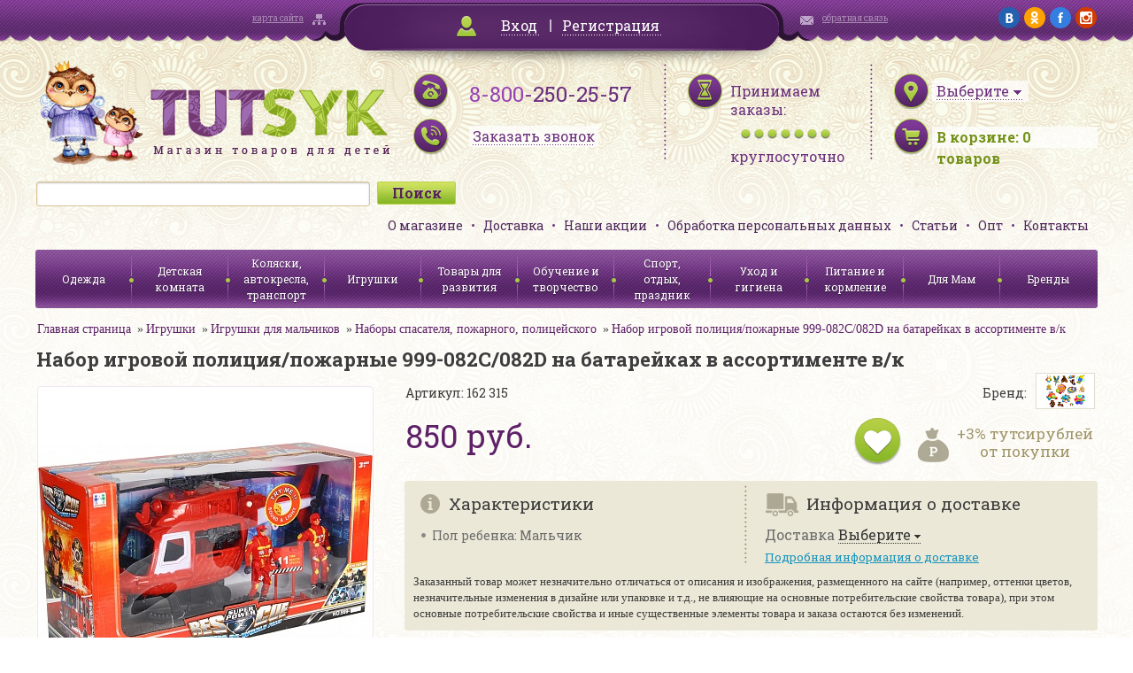

--- FILE ---
content_type: text/html; charset=UTF-8
request_url: http://www.tutsyk.ru/catalog/nabory-spasatelya-pozharnogo-politseyskogo/nabor-igrovoy-politsiya-pozharnye-999-082c-082d-na-batareykakh-v-assortimente-v-k/
body_size: 33390
content:
<!DOCTYPE html>
<html>
<head>
	<meta http-equiv="X-UA-Compatible" content="IE=edge" />
	<meta name="viewport" content="user-scalable=no, initial-scale=1.0, maximum-scale=1.0, width=device-width">
<!--	<link rel="shortcut icon" type="image/x-icon" href="--><!--/favicon.ico" />-->

    <link href='http://fonts.googleapis.com/css?family=Roboto+Slab:400,700&subset=latin,cyrillic' rel='stylesheet' type='text/css'>
    <link href='/bitrix/templates/tutsyk/css/jquery.fancybox.css' rel='stylesheet' type='text/css'>
    <script type="text/javascript" src="/bitrix/templates/tutsyk/js/jquery.min.js"></script>
	<link rel="stylesheet" type="text/css" href="/bitrix/templates/tutsyk/css/jquery-ui-1.9.2.custom.css"/>
	<link rel="stylesheet" type="text/css" href="/bitrix/templates/tutsyk/css/mobile.css"/>



	<script type="text/javascript" src="/bitrix/templates/tutsyk/js/jquery-ui-1.9.2.custom.js"></script>
	<script type="text/javascript" src="/bitrix/templates/tutsyk/js/jquery.ui.datepicker-ru.js"></script>
	<script type="text/javascript" src="/bitrix/templates/tutsyk/js/jquery.maskedinput.js"></script>
<!--    //composite bug soc    -->
    
    
	<meta http-equiv="Content-Type" content="text/html; charset=UTF-8" />
<meta name="robots" content="index, follow" />
<meta name="keywords" content="Набор игровой полиция/пожарные 999-082C/082D на батарейках в ассортименте в/к, купить Набор игровой полиция/пожарные 999-082C/082D на батарейках в ассортименте в/к, приобрести Набор игровой полиция/пожарные 999-082C/082D на батарейках в ассортименте в/к, Набор игровой полиция/пожарные 999-082C/082D на батарейках в ассортименте в/к в различных цветах, Набор игровой полиция/пожарные 999-082C/082D на батарейках в ассортименте в/к в широком ассортименте, Набор игровой полиция/пожарные 999-082C/082D на батарейках в ассортименте в/к с бесплатной доставкой" />
<meta name="description" content="В нашем интернет-магазине можно приобрести Набор игровой полиция/пожарные 999-082C/082D на батарейках в ассортименте в/к. Приятные цены, высокое качество, бесплатная доставка" />
<link href="/bitrix/cache/css/s1/tutsyk/kernel_main/kernel_main.css?151594359448075" type="text/css"  rel="stylesheet" />
<link href="/bitrix/cache/css/s1/tutsyk/kernel_socialservices/kernel_socialservices.css?15159037654768" type="text/css"  rel="stylesheet" />
<link href="/bitrix/cache/css/s1/tutsyk/page_693485ec565ecf622872dddc2d746153/page_693485ec565ecf622872dddc2d746153.css?151590381937592" type="text/css"  rel="stylesheet" />
<link href="/bitrix/cache/css/s1/tutsyk/default_988499015013e6e02b3b22dd2eba13d3/default_988499015013e6e02b3b22dd2eba13d3.css?1515903765796" type="text/css"  rel="stylesheet" />
<link href="/bitrix/cache/css/s1/tutsyk/template_35fc362860df5a317dc3f70e6b2d09f5/template_35fc362860df5a317dc3f70e6b2d09f5.css?151590376593287" type="text/css"  data-template-style="true"  rel="stylesheet" />
<link href="/bitrix/panel/main/popup.min.css?146563535720704" type="text/css"  data-template-style="true"  rel="stylesheet" />
<script type="text/javascript">if(!window.BX)window.BX={message:function(mess){if(typeof mess=='object') for(var i in mess) BX.message[i]=mess[i]; return true;}};</script>
<script type="text/javascript">(window.BX||top.BX).message({'JS_CORE_LOADING':'Загрузка...','JS_CORE_NO_DATA':'- Нет данных -','JS_CORE_WINDOW_CLOSE':'Закрыть','JS_CORE_WINDOW_EXPAND':'Развернуть','JS_CORE_WINDOW_NARROW':'Свернуть в окно','JS_CORE_WINDOW_SAVE':'Сохранить','JS_CORE_WINDOW_CANCEL':'Отменить','JS_CORE_WINDOW_CONTINUE':'Продолжить','JS_CORE_H':'ч','JS_CORE_M':'м','JS_CORE_S':'с','JSADM_AI_HIDE_EXTRA':'Скрыть лишние','JSADM_AI_ALL_NOTIF':'Показать все','JSADM_AUTH_REQ':'Требуется авторизация!','JS_CORE_WINDOW_AUTH':'Войти','JS_CORE_IMAGE_FULL':'Полный размер'});</script>
<script type="text/javascript">(window.BX||top.BX).message({'LANGUAGE_ID':'ru','FORMAT_DATE':'DD.MM.YYYY','FORMAT_DATETIME':'DD.MM.YYYY HH:MI:SS','COOKIE_PREFIX':'BITRIX_SM','SERVER_TZ_OFFSET':'10800','SITE_ID':'s1','SITE_DIR':'/','USER_ID':'','SERVER_TIME':'1767098337','USER_TZ_OFFSET':'0','USER_TZ_AUTO':'Y','bitrix_sessid':'9e486373eea27175888b5e19458994b2'});</script>


<script type="text/javascript" src="/bitrix/cache/js/s1/tutsyk/kernel_main/kernel_main.js?1515943594277796"></script>
<script type="text/javascript" src="/bitrix/cache/js/s1/tutsyk/kernel_twim.recaptchafree/kernel_twim.recaptchafree.js?15293790614685"></script>
<script type="text/javascript" src="https://www.google.com/recaptcha/api.js?onload=onloadRecaptchafree&render=explicit&hl=ru"></script>
<script type="text/javascript" src="/bitrix/js/main/core/core_db.min.js?14656356035048"></script>
<script type="text/javascript" src="/bitrix/js/main/core/core_frame_cache.min.js?146563560510587"></script>
<script type="text/javascript" src="/bitrix/cache/js/s1/tutsyk/kernel_socialservices/kernel_socialservices.js?15159037651659"></script>
<script type="text/javascript">BX.setJSList(['/bitrix/js/main/core/core.js?146563560370997','/bitrix/js/main/core/core_ajax.js?146563554620978','/bitrix/js/main/json/json2.min.js?14284044583467','/bitrix/js/main/core/core_ls.js?14345276907365','/bitrix/js/main/core/core_fx.js?14345276799592','/bitrix/js/main/core/core_window.js?146563560374754','/bitrix/js/main/core/core_popup.js?146563535131170','/bitrix/js/main/session.js?14345276792511','/bitrix/js/main/core/core_date.js?146563555134276','/bitrix/js/main/utils.js?143452767919858','/bitrix/js/twim.recaptchafree/script.js?15293790604421','/bitrix/js/socialservices/ss.js?14284045261419','/bitrix/templates/tutsyk/components/bitrix/catalog/.default/bitrix/catalog.element/.default/script.js?143946588671670','/bitrix/templates/tutsyk/components/bitrix/catalog.bigdata.products/bigData/script.js?145577609735533','/bitrix/components/bitrix/search.title/script.js?14345275116196']); </script>
<script type="text/javascript">BX.setCSSList(['/bitrix/js/main/core/css/core.css?14345276792854','/bitrix/js/main/core/css/core_popup.css?146563535633075','/bitrix/js/main/core/css/core_date.css?14389223099689','/bitrix/js/socialservices/css/ss.css?14656354814566','/bitrix/templates/tutsyk/components/bitrix/catalog/.default/style.css?1439465887697','/bitrix/templates/tutsyk/components/bitrix/catalog/.default/bitrix/catalog.element/.default/style.css?143946588632567','/bitrix/templates/tutsyk/components/bitrix/sale.basket.basket.small/.default/style.css?1439465887329','/bitrix/templates/tutsyk/components/bitrix/search.title/.default/style.css?14394658852108','/bitrix/templates/tutsyk/components/bitrix/menu/top_menu/style.css?1439465886626','/bitrix/templates/tutsyk/components/bitrix/menu/catalog_menu/style.css?1439465886626','/bitrix/templates/tutsyk/template_styles.css?145914151186254','/bitrix/templates/tutsyk/components/bitrix/system.auth.form/.default/style.css?1439465885442']); </script>
<script type="text/javascript">
					(function () {
						"use strict";

						var counter = function ()
						{
							var cookie = (function (name) {
								var parts = ("; " + document.cookie).split("; " + name + "=");
								if (parts.length == 2) {
									try {return JSON.parse(decodeURIComponent(parts.pop().split(";").shift()));}
									catch (e) {}
								}
							})("BITRIX_CONVERSION_CONTEXT_s1");

							if (! cookie || cookie.EXPIRE < BX.message("SERVER_TIME"))
							{
								var request = new XMLHttpRequest();
								request.open("POST", "/bitrix/tools/conversion/ajax_counter.php", true);
								request.setRequestHeader("Content-type", "application/x-www-form-urlencoded");
								request.send(
									"SITE_ID="      + encodeURIComponent(BX.message("SITE_ID")) + "&" +
									"sessid="       + encodeURIComponent(BX.bitrix_sessid())    + "&" +
									"HTTP_REFERER=" + encodeURIComponent(document.referrer)
								);
							}
						};

						if (window.frameRequestStart === true)
							BX.addCustomEvent("onFrameDataReceived", counter);
						else
							BX.ready(counter);
					})();
				</script>



<script type="text/javascript" src="/bitrix/cache/js/s1/tutsyk/template_f2c43b38d9baf64df39930ed7a0dcae3/template_f2c43b38d9baf64df39930ed7a0dcae3.js?15159037656636"></script>
<script type="text/javascript" src="/bitrix/cache/js/s1/tutsyk/page_879e1ee269da78906364fbdc248acc27/page_879e1ee269da78906364fbdc248acc27.js?1515903819108062"></script>
<script type="text/javascript">var _ba = _ba || []; _ba.push(["aid", "107119819d3fce54f3f0df13ea4daed6"]); _ba.push(["host", "www.tutsyk.ru"]); _ba.push(["ad[ct][item]", "[base64]"]);_ba.push(["ad[ct][user_id]", function() {return BX.message("USER_ID") ? BX.message("USER_ID") : 0;}]);_ba.push(["ad[ct][recommendation]", function() {var rcmId = "";var cookieValue = BX.getCookie("BITRIX_SM_RCM_PRODUCT_LOG");var productId = 214621;var cItems = [],cItem;if (cookieValue){cItems = cookieValue.split('.');}var i = cItems.length;while (i--){cItem = cItems[i].split('-');if (cItem[0] == productId){rcmId = cItem[1];break;}}return rcmId;}]);_ba.push(["ad[ct][v]", "2"]);(function() {var ba = document.createElement("script"); ba.type = "text/javascript"; ba.async = true;ba.src = (document.location.protocol == "https:" ? "https://" : "http://") + "bitrix.info/ba.js";var s = document.getElementsByTagName("script")[0];s.parentNode.insertBefore(ba, s);})();</script>


	<title>Набор игровой полиция/пожарные 999-082C/082D на батарейках в ассортименте в/к в интернет-магазине TUTSYK</title>
    

</head>
<body>
<div id="panel"></div>

<div class="topline">
    <div class="wrapper clearfix">
        <div class="sitemap_block mHide900"><a href="/search/map/">карта сайта</a></div>
        <div class="login_block" id="cabinet">
                        <div id="bxdynamic_cabinet">        	        		<a class="login_link fancybox" href="#loginForm">Вход</a> <span class="delimiter"></span> <a href="/login/?register=yes">Регистрация</a>
        	            </div>
        </div>
        <div id="loginForm" style="display: none">
                        <!--'start_frame_cache_loginForm'-->            <div class="bx-system-auth-form">



<form name="system_auth_form6zOYVN" method="post" target="_top" action="/login/" style="padding: 15px">
	<input type="hidden" name="backurl" value="/catalog/nabory-spasatelya-pozharnogo-politseyskogo/nabor-igrovoy-politsiya-pozharnye-999-082c-082d-na-batareykakh-v-assortimente-v-k/" />
	<input type="hidden" name="AUTH_FORM" value="Y" />
	<input type="hidden" name="TYPE" value="AUTH" />
    <div class="sh" style="text-align: center">Войти на сайт</div>
	<table style="width: 354px;border-spacing: 10px">
		<tr>
			<td colspan="2">
			Логин <span class="greenStar">*</span>:
			<input type="text" name="USER_LOGIN" maxlength="50" value=""  style="width: 300px;margin-top: 5px"/></td>
		</tr>
		<tr>
			<td colspan="2">
			Пароль <span class="greenStar">*</span>:
			<input type="password" name="USER_PASSWORD" maxlength="50"  style="width: 300px;margin-top: 5px"/>
			</td>
		</tr>
		<tr>
			<td colspan="2">
             <input type="checkbox" id="USER_REMEMBER_frm" name="USER_REMEMBER" value="Y" />
			<label for="USER_REMEMBER_frm" title="Запомнить меня на этом компьютере">Запомнить меня</label>
            </td>
		</tr>
		<tr>
			<td colspan="2" style="text-align: center"><input type="submit" name="Login" class="greenBigButton" style="width: 150px" value="Войти" /></td>
		</tr>
		<tr>
			<td>
                <noindex><a href="/login/?forgot_password=yes&amp;backurl=%2Fcatalog%2Fnabory-spasatelya-pozharnogo-politseyskogo%2Fnabor-igrovoy-politsiya-pozharnye-999-082c-082d-na-batareykakh-v-assortimente-v-k%2F" rel="nofollow">Напомнить пароль</a></noindex><br>
                <noindex><a href="/login/?register=yes&amp;backurl=%2Fcatalog%2Fnabory-spasatelya-pozharnogo-politseyskogo%2Fnabor-igrovoy-politsiya-pozharnye-999-082c-082d-na-batareykakh-v-assortimente-v-k%2F" rel="nofollow" style="margin-top: 5px">Регистрация</a></noindex>
            </td>
            <td>
                        <div class="bx-auth-lbl">Войти как пользователь:</div>
                <div class="bx-auth-serv-icons">
	<a title="Google+" href="javascript:void(0)" onclick="BxShowAuthFloat('GooglePlusOAuth', 'form')"><i class="bx-ss-icon google-plus"></i></a>
	<a title="Одноклассники" href="javascript:void(0)" onclick="BxShowAuthFloat('Odnoklassniki', 'form')"><i class="bx-ss-icon odnoklassniki"></i></a>
	<a title="ВКонтакте" href="javascript:void(0)" onclick="BxShowAuthFloat('VKontakte', 'form')"><i class="bx-ss-icon vkontakte"></i></a>
	<a title="Facebook" href="javascript:void(0)" onclick="BxShowAuthFloat('Facebook', 'form')"><i class="bx-ss-icon facebook"></i></a>
	<a title="Mail.Ru" href="javascript:void(0)" onclick="BxShowAuthFloat('MailRuOpenID', 'form')"><i class="bx-ss-icon openid-mail-ru"></i></a>
</div>
                        </td>
		</tr>
	</table>
</form>

<div style="display:none">
<div id="bx_auth_float" class="bx-auth-float">

<div class="bx-auth">
	<form method="post" name="bx_auth_servicesform" target="_top" action="/catalog/nabory-spasatelya-pozharnogo-politseyskogo/nabor-igrovoy-politsiya-pozharnye-999-082c-082d-na-batareykakh-v-assortimente-v-k/">
					<div class="bx-auth-title">Войти как пользователь</div>
			<div class="bx-auth-note">Вы можете войти на сайт, если вы зарегистрированы на одном из этих сервисов:</div>
							<div class="bx-auth-services">
									<div><a href="javascript:void(0)" onclick="BxShowAuthService('GooglePlusOAuth', 'form')" id="bx_auth_href_formGooglePlusOAuth"><i class="bx-ss-icon google-plus"></i><b>Google+</b></a></div>
									<div><a href="javascript:void(0)" onclick="BxShowAuthService('Odnoklassniki', 'form')" id="bx_auth_href_formOdnoklassniki"><i class="bx-ss-icon odnoklassniki"></i><b>Одноклассники</b></a></div>
									<div><a href="javascript:void(0)" onclick="BxShowAuthService('VKontakte', 'form')" id="bx_auth_href_formVKontakte"><i class="bx-ss-icon vkontakte"></i><b>ВКонтакте</b></a></div>
									<div><a href="javascript:void(0)" onclick="BxShowAuthService('Facebook', 'form')" id="bx_auth_href_formFacebook"><i class="bx-ss-icon facebook"></i><b>Facebook</b></a></div>
									<div><a href="javascript:void(0)" onclick="BxShowAuthService('MailRuOpenID', 'form')" id="bx_auth_href_formMailRuOpenID"><i class="bx-ss-icon openid-mail-ru"></i><b>Mail.Ru</b></a></div>
							</div>
							<div class="bx-auth-line"></div>
				<div class="bx-auth-service-form" id="bx_auth_servform" style="display:none">
												<div id="bx_auth_serv_formGooglePlusOAuth" style="display:none"><a href="javascript:void(0)" onclick="BX.util.popup('https://accounts.google.com/o/oauth2/auth?client_id=&amp;redirect_uri=http%3A%2F%2Fwww.tutsyk.ru%2Fbitrix%2Ftools%2Foauth%2Fgoogle.php&amp;scope=https%3A%2F%2Fwww.googleapis.com%2Fauth%2Fplus.login+https%3A%2F%2Fwww.googleapis.com%2Fauth%2Fplus.me&amp;response_type=code&amp;access_type=offline&amp;state=provider%3DGooglePlusOAuth%26site_id%3Ds1%26backurl%3D%252Fcatalog%252Fnabory-spasatelya-pozharnogo-politseyskogo%252Fnabor-igrovoy-politsiya-pozharnye-999-082c-082d-na-batareykakh-v-assortimente-v-k%252F%253Fcheck_key%253Dc445f137ded3db16c09d7b0c062f29b9%26mode%3Dopener%26redirect_url%3D%252Fcatalog%252Fnabory-spasatelya-pozharnogo-politseyskogo%252Fnabor-igrovoy-politsiya-pozharnye-999-082c-082d-na-batareykakh-v-assortimente-v-k%252F', 580, 400)" class="bx-ss-button google-button"></a><span class="bx-spacer"></span><span>Используйте вашу учетную запись Google для входа на сайт.</span></div>
																<div id="bx_auth_serv_formOdnoklassniki" style="display:none"><a href="javascript:void(0)" onclick="BX.util.popup('http://www.odnoklassniki.ru/oauth/authorize?client_id=1141296640&amp;redirect_uri=http%3A%2F%2Fwww.tutsyk.ru%2Fbitrix%2Ftools%2Foauth%2Fodnoklassniki.php&amp;response_type=code&amp;state=site_id%3Ds1%26backurl%3D%252Fcatalog%252Fnabory-spasatelya-pozharnogo-politseyskogo%252Fnabor-igrovoy-politsiya-pozharnye-999-082c-082d-na-batareykakh-v-assortimente-v-k%252F%253Fcheck_key%253Dc445f137ded3db16c09d7b0c062f29b9%26redirect_url%3D%252Fcatalog%252Fnabory-spasatelya-pozharnogo-politseyskogo%252Fnabor-igrovoy-politsiya-pozharnye-999-082c-082d-na-batareykakh-v-assortimente-v-k%252F%26mode%3Dopener', 580, 400)" class="bx-ss-button odnoklassniki-button"></a><span class="bx-spacer"></span><span>Используйте вашу учетную запись Odnoklassniki.ru для входа на сайт.</span></div>
																<div id="bx_auth_serv_formVKontakte" style="display:none"><a href="javascript:void(0)" onclick="BX.util.popup('https://oauth.vk.com/authorize?client_id=4961058&amp;redirect_uri=http%3A%2F%2Fwww.tutsyk.ru%2Fcatalog%2Fnabory-spasatelya-pozharnogo-politseyskogo%2Fnabor-igrovoy-politsiya-pozharnye-999-082c-082d-na-batareykakh-v-assortimente-v-k%2F%3Fauth_service_id%3DVKontakte&amp;scope=friends,notify,offline,email&amp;response_type=code&amp;state=site_id%3Ds1%26backurl%3D%252Fcatalog%252Fnabory-spasatelya-pozharnogo-politseyskogo%252Fnabor-igrovoy-politsiya-pozharnye-999-082c-082d-na-batareykakh-v-assortimente-v-k%252F%253Fcheck_key%253Dc445f137ded3db16c09d7b0c062f29b9%26redirect_url%3D%252Fcatalog%252Fnabory-spasatelya-pozharnogo-politseyskogo%252Fnabor-igrovoy-politsiya-pozharnye-999-082c-082d-na-batareykakh-v-assortimente-v-k%252F', 660, 425)" class="bx-ss-button vkontakte-button"></a><span class="bx-spacer"></span><span>Используйте вашу учетную запись VKontakte для входа на сайт.</span></div>
																<div id="bx_auth_serv_formFacebook" style="display:none"><a href="javascript:void(0)" onclick="BX.util.popup('https://www.facebook.com/dialog/oauth?client_id=1420255804966826&amp;redirect_uri=http%3A%2F%2Fwww.tutsyk.ru%2Fcatalog%2Fnabory-spasatelya-pozharnogo-politseyskogo%2Fnabor-igrovoy-politsiya-pozharnye-999-082c-082d-na-batareykakh-v-assortimente-v-k%2F%3Fauth_service_id%3DFacebook%26check_key%3Dc445f137ded3db16c09d7b0c062f29b9%26backurl%3D%252Fcatalog%252Fnabory-spasatelya-pozharnogo-politseyskogo%252Fnabor-igrovoy-politsiya-pozharnye-999-082c-082d-na-batareykakh-v-assortimente-v-k%252F&amp;scope=email,publish_actions,user_friends&amp;display=popup', 580, 400)" class="bx-ss-button facebook-button"></a><span class="bx-spacer"></span><span>Используйте вашу учетную запись на Facebook.com для входа на сайт.</span></div>
																<div id="bx_auth_serv_formMailRuOpenID" style="display:none">
<span class="bx-ss-icon openid-mail-ru"></span>
<input type="text" name="OPENID_IDENTITY_MAILRU" value="" size="20" />
<span>@mail.ru</span>
<input type="hidden" name="sessid" id="sessid" value="9e486373eea27175888b5e19458994b2" />
<input type="hidden" name="auth_service_error" value="" />
<input type="submit" class="button" name="" value="Войти" />
</div>
									</div>
				<input type="hidden" name="auth_service_id" value="" />
	</form>
</div>

</div>
</div>

</div>
            <!--'end_frame_cache_loginForm'-->        </div>
        <div class="contact_block mHide900"><a href="/director/">обратная связь</a></div>
        <div class="social_block mHide">
        	<a href="https://vk.com/tutsyk" target="_blank"><img src="/bitrix/templates/tutsyk/img/social/vk.png" alt="vk"/></a>
        	<a href="http://ok.ru/tutsyk" target="_blank"><img src="/bitrix/templates/tutsyk/img/social/ok.png" alt="ok"/></a>
        	<a href="https://www.facebook.com/pages/Tutsyk/1569632203288157" target="_blank"><img src="/bitrix/templates/tutsyk/img/social/fb.png" alt="fb"/></a>
        	<a href="https://www.instagram.com/tutsyk.ru/" target="_blank"><img src="/bitrix/templates/tutsyk/img/social/ig.png" alt="ig"/></a>
        </div>
    </div>
</div>

<div class="header wrapper">

    <div>
        <div class="logo"><a href="/"><img src="/bitrix/templates/tutsyk/img/logo.png" alt="Tutsyk. Магазин товаров для детей"/></a></div>
        <div class="phones">
            <a href="wtai://wp/mc;+88002502557" class="mCall"></a>
            <div class="mHide360"><span>8-800</span>-250-25-57</div>
            <div class="time mHide360"><a class="fancybox recall_link" href="/ajax/recall_request.php" data-fancybox-type='ajax'><span>Заказать звонок</span></a></div>
        </div>
        <div class="worktime mHide">
            <div>Принимаем заказы:</div>
            <div class="bullets"></div>
            <span>круглосуточно</span>
        </div>
        <div class="basket">
            <div id="citySelect">
                                <!--'start_frame_cache_citySelect'-->                <div class="city_select"><a href="/ajax/city_form.php" class="fancybox" data-fancybox-type='ajax'><span class="city_selector_val" data-id="">Выберите</span></a></div>
                <!--'end_frame_cache_citySelect'-->            </div>

            <div class="items_number" id="korzina_zakaz_containerId">
<!--'start_frame_cache_korzina_zakaz_containerId'-->        <a href="/personal/cart/"><span class="mHide360">В корзине: </span><span><span id="topline_basket">0</span><span class="mHide360"> товаров</span></span></a>

    <!--'end_frame_cache_korzina_zakaz_containerId'--></div>        </div>
        <div class="clear"></div>
    </div>

    <div>

        	<div id="title-search" class="search_block">
	<form action="/catalog/">
		<input id="title-search-input" type="text" name="q" value="" size="40" maxlength="50" autocomplete="off" /><input name="s" type="submit" value="Поиск" />
	</form>
<!--        <div class="clear"></div>-->
	</div>
<script>
	BX.ready(function(){
		new JCTitleSearch({
			'AJAX_PAGE' : '/catalog/nabory-spasatelya-pozharnogo-politseyskogo/nabor-igrovoy-politsiya-pozharnye-999-082c-082d-na-batareykakh-v-assortimente-v-k/',
			'CONTAINER_ID': 'title-search',
			'INPUT_ID': 'title-search-input',
			'MIN_QUERY_LEN': 2
		});
	});
</script>


        <ul class="header_menu">
            			<li><a href="/page/o-magazine/">О магазине</a></li>
	
			<li><a href="/delivery/">Доставка</a></li>
	
			<li><a href="/action/">Наши акции</a></li>
	
			<li><a href="/page/soglasie-na-obrabotku-personalnykh-dannykh/">Обработка персональных данных</a></li>
	
			<li><a href="/staty/">Статьи</a></li>
	
			<li><a href="/page/opt/">Опт</a></li>
	
			<li><a href="/page/kontakty/">Контакты</a></li>
	


        </ul>
        <div class="clear"></div>
    </div>

    <div >
        <div class="menuCatalog">
            <div class="menuControl">
                <div class="mCatalogMenu showCatalog" onclick="$('.catalog_menu').slideToggle(); $('.bx_filter').slideUp()"><span>Каталог</span></div>
                <div class="mCatalogMenu showFilter" onclick="$('.bx_filter').slideToggle(); $('.catalog_menu').slideUp()"><span>Фильтр</span></div>
            </div>
            <ul class="catalog_menu">
    <!--            -->    <!--                <li><a href="#">--><!--</a></li>-->
    <!--            -->
                





<li class=""><a href="/catalog/odezhda/">Одежда</a>
    
    

        

    
    <ul class="submenu">
                <li class=""><a href="/catalog/odezhda-dlya-novorozhdennykh-/">Одежда для новорожденных до 2 лет</a></li>
                

        

    

        

    

        

    

        

    

        

    

        

    

        

    

        

    

        

    

        

    

        

    

        

    
        <li class=""><a href="/catalog/odezhda-dlya-devochek/">Одежда для девочек от 2 лет</a></li>
                

        

    

        

    

        

    

        

    

        

    

        

    

        

    

        

    

        

    

        

    

        

    
        <li class=""><a href="/catalog/odezhda-dlya-malchikov/">Одежда для мальчиков от 2 лет</a></li>
                

        

    

        

    

        

    

        

    

        

    

        

    

        

    

        

    

        

    

        

    
        <li class=""><a href="/catalog/verkhnyaya-odezhda/">Верхняя одежда</a></li>
                

        

    

        

    

        

    

        

    

        

    

        

    

        

    
        <li class=""><a href="/catalog/shapki-sharfy-varezhki-perchatki/">Головные уборы, шарфы, варежки</a></li>
                

        

    
        <li class=""><a href="/catalog/prazdnichnye-platya/">Праздничные платья</a></li>
                

        

    
        <li class=""><a href="/catalog/maskaradnye-kostyumy/">Маскарадные костюмы</a></li>
                

        

    
        <li class=""><a href="/catalog/detskie-zonty/">Детские зонты</a></li>
                

        

    
        <li class=""><a href="/catalog/obuv/">Обувь</a></li>
                

        

    </ul>
    
    </li>
<li class=""><a href="/catalog/detskaya-komnata/">Детская комната</a>
    
    

        

    
    <ul class="submenu">
                <li class=""><a href="/catalog/aksessuary-dlya-bezopasnosti-rebenka/">Аксессуары для безопасности ребенка</a></li>
                

        

    
        <li class=""><a href="/catalog/baldakhiny-stoyki-dlya-baldakhina/">Балдахины, стойки для балдахина</a></li>
                

        

    
        <li class=""><a href="/catalog/dekor/">Декор</a></li>
                

        

    

        

    

        

    
        <li class=""><a href="/catalog/kacheli-shezlongi-dlya-novorozhdennykh/">Качели, шезлонги для новорожденных</a></li>
                

        

    
        <li class=""><a href="/catalog/komody/">Комоды</a></li>
                

        

    
        <li class=""><a href="/catalog/krovati-detskie-/">Кровати детские </a></li>
                

        

    
        <li class=""><a href="/catalog/manezhi/">Манежи</a></li>
                

        

    
        <li class=""><a href="/catalog/matratsy-detskie-dlya-krovatok/">Матрацы детские для кроваток</a></li>
                

        

    
        <li class=""><a href="/catalog/mebel-detskaya-nabory/">Мебель детская наборы</a></li>
                

        

    
        <li class=""><a href="/catalog/mebel-myagkaya/">Мебель мягкая</a></li>
                

        

    
        <li class=""><a href="/catalog/nochniki/">Ночники</a></li>
                

        

    
        <li class=""><a href="/catalog/pristavki-dlya-pelenaniya-matrasiki-dski-dlya-pelenaniya/">Приставки для пеленания: матрасики, доски для пеленания.</a></li>
                

        

    
        <li class=""><a href="/catalog/prygunki/">Прыгунки</a></li>
                

        

    
        <li class=""><a href="/catalog/rostomery-detskie/">Ростомеры детские</a></li>
                

        

    
        <li class=""><a href="/catalog/stoly-detskie/">Столы детские</a></li>
                

        

    
        <li class=""><a href="/catalog/stulya-detskie/">Стулья детские</a></li>
                

        

    
        <li class=""><a href="/catalog/stulya-dlya-kormleniya/">Стулья для кормления</a></li>
                

        

    
        <li class=""><a href="/catalog/tekstil-dlya-krovati/">Текстиль для кровати</a></li>
                

        

    

        

    

        

    

        

    

        

    

        

    
        <li class=""><a href="/catalog/termometry-komnatnye/">Термометры комнатные</a></li>
                

        

    
        <li class=""><a href="/catalog/yashchiki-konteynery-dlya-igrushek/">Ящики, контейнеры для игрушек</a></li>
                

        

    </ul>
    
    </li>
<li class=""><a href="/catalog/kolyaski-avtokresla-transport/">Коляски, автокресла, транспорт</a>
    
    

        

    
    <ul class="submenu">
                <li class=""><a href="/catalog/kolyaski-detskie/">Коляски детские</a></li>
                

        

    
        <li class=""><a href="/catalog/aksessuary-i-zapchasti-k-kolyaskam/">Аксессуары и запчасти к коляскам</a></li>
                

        

    
        <li class=""><a href="/catalog/elektromobili/">Электромобили</a></li>
                

        

    

        

    

        

    

        

    

        

    
        <li class=""><a href="/catalog/transport-dlya-malyshey/">Транспорт для малышей</a></li>
                

        

    
        <li class=""><a href="/catalog/velosipedy-velozapchasti-samokaty-aksessuary/">Велосипеды, велозапчасти, самокаты, аксессуары</a></li>
                

        

    

        

    

        

    

        

    

        

    

        

    
        <li class=""><a href="/catalog/sanki-sanki-kolyaski-aksessuary/">Санки, санки-коляски, аксессуары</a></li>
                

        

    
        <li class=""><a href="/catalog/avtokresla/">Автокресла</a></li>
                

        

    
        <li class=""><a href="/catalog/ustroystva-dlya-bezopasnosti-v-avtomobile/">Устройства для безопасности в автомобиле</a></li>
                

        

    </ul>
    
    </li>
    <li class="active"><a href="/catalog/igrushki/">Игрушки</a>
    
    

        

    
    <ul class="submenu">
                <li class="active"><a href="/catalog/igrushki-dlya-devochek/">Игрушки для девочек</a></li>
                

        

    

        

    

        

    

        

    

        

    

        

    

        

    

        

    

        

    

        

    

        

    

        

    

        

    

        

    

        

    
        <li class="active"><a href="/catalog/igrushki-dlya-malchikov/">Игрушки для мальчиков</a></li>
                

        

    

        

    

        

    

        

    

        

    

        

    

        

    

        

    

        

    

        

    

        

    

        

    
        <li class="active"><a href="/catalog/igrushki-ot-0-2-let/">Игрушки от 0-2 лет</a></li>
                

        

    

        

    

        

    

        

    

        

    

        

    

        

    

        

    

        

    

        

    

        

    

        

    
        <li class="active"><a href="/catalog/figurki-zhivotnykh-skazochnykh-personazhey-supergeroev/">Фигурки животных, сказочных персонажей, супергероев</a></li>
                

        

    
        <li class="active"><a href="/catalog/igrushki-derevyannye/">Игрушки деревянные</a></li>
                

        

    

        

    

        

    

        

    

        

    

        

    

        

    

        

    

        

    

        

    

        

    

        

    

        

    

        

    
        <li class="active"><a href="/catalog/igrushki-myagkie/">Игрушки мягкие</a></li>
                

        

    

        

    

        

    

        

    

        

    
        <li class="active"><a href="/catalog/radioupravlyaemye-igrushki/">Радиоуправляемые игрушки</a></li>
                

        

    

        

    

        

    

        

    

        

    

        

    </ul>
    
    </li>
<li class=""><a href="/catalog/tovary-dlya-razvitiya/">Товары для развития</a>
    
    

        

    
    <ul class="submenu">
                <li class=""><a href="/catalog/igry-i-golovolomki/">Игры и головоломки</a></li>
                

        

    

        

    

        

    

        

    

        

    

        

    

        

    
        <li class=""><a href="/catalog/knigi/">Книги</a></li>
                

        

    

        

    

        

    

        

    

        

    
        <li class=""><a href="/catalog/koltsebrosy/">Кольцебросы</a></li>
                

        

    
        <li class=""><a href="/catalog/kompyutery-detskie-elektronnye-plakaty/">Компьютеры детские, электронные плакаты</a></li>
                

        

    

        

    

        

    

        

    
        <li class=""><a href="/catalog/konstruktory/">Конструкторы</a></li>
                

        

    

        

    

        

    

        

    

        

    

        

    

        

    

        

    

        

    

        

    
        <li class=""><a href="/catalog/kukolnyy-teatr/">Кукольный театр</a></li>
                

        

    
        <li class=""><a href="/catalog/modelirovanie/">Моделирование</a></li>
                

        

    
        <li class=""><a href="/catalog/mozaika/">Мозаика</a></li>
                

        

    
        <li class=""><a href="/catalog/muzykalnye-instrumenty/">Музыкальные инструменты</a></li>
                

        

    

        

    

        

    

        

    

        

    

        

    

        

    

        

    

        

    

        

    
        <li class=""><a href="/catalog/nastolnye-igry/">Настольные игры</a></li>
                

        

    

        

    

        

    

        

    

        

    

        

    

        

    

        

    

        

    

        

    
        <li class=""><a href="/catalog/nauchno-populyarnye-opyty-mikroskopy-teleskopy/">Научно-популярные опыты, микроскопы, телескопы</a></li>
                

        

    
        <li class=""><a href="/catalog/pazly/">Пазлы</a></li>
                

        

    

        

    

        

    

        

    

        

    

        

    
        <li class=""><a href="/catalog/rybalki/">Рыбалки</a></li>
                

        

    </ul>
    
    </li>
<li class=""><a href="/catalog/obuchenie-i-tvorchestvo/">Обучение и творчество</a>
    
    

        

    
    <ul class="submenu">
                <li class=""><a href="/catalog/vse-dlya-lepki/">Все для лепки</a></li>
                

        

    

        

    

        

    

        

    

        

    

        

    
        <li class=""><a href="/catalog/vse-dlya-risovaniya/">Все для рисования</a></li>
                

        

    

        

    

        

    

        

    

        

    

        

    

        

    

        

    

        

    

        

    

        

    
        <li class=""><a href="/catalog/nabory-dlya-tvorchestva/">Наборы для творчества</a></li>
                

        

    
        <li class=""><a href="/catalog/shkolnye-tovary/">Школьные товары</a></li>
                

        

    

        

    

        

    

        

    

        

    

        

    

        

    </ul>
    
    </li>
<li class=""><a href="/catalog/sport-otdykh-prazdnik/">Спорт, отдых, праздник</a>
    
    

        

    
    <ul class="submenu">
                <li class=""><a href="/catalog/igry-na-otkrytom-vozdukhe/">Игры на открытом воздухе</a></li>
                

        

    

        

    

        

    

        

    

        

    

        

    

        

    

        

    

        

    

        

    

        

    

        

    

        

    

        

    
        <li class=""><a href="/catalog/detskaya-ploshchadka/">Детская площадка</a></li>
                

        

    

        

    

        

    

        

    

        

    

        

    

        

    

        

    
        <li class=""><a href="/catalog/tovary-dlya-otdykha-i-plavaniya/">Товары для отдыха и плавания</a></li>
                

        

    

        

    

        

    

        

    

        

    

        

    

        

    
        <li class=""><a href="/catalog/myachi/">Мячи</a></li>
                

        

    

        

    

        

    

        

    
        <li class=""><a href="/catalog/sportkompleksy-i-aksessuary/">Спорткомплексы и аксессуары</a></li>
                

        

    

        

    

        

    

        

    

        

    
        <li class=""><a href="/catalog/tovary-dlya-fitnesa/">Товары для фитнеса</a></li>
                

        

    

        

    

        

    

        

    

        

    

        

    

        

    

        

    

        

    
        <li class=""><a href="/catalog/tovary-dlya-detskogo-prazdnika/">Товары для детского праздника</a></li>
                

        

    

        

    

        

    

        

    

        

    

        

    

        

    

        

    

        

    

        

    

        

    

        

    

        

    
        <li class=""><a href="/catalog/tovary-zimnego-assortimenta/">Товары зимнего ассортимента</a></li>
                

        

    

        

    

        

    

        

    

        

    

        

    

        

    

        

    

        

    </ul>
    
    </li>
<li class=""><a href="/catalog/ukhod-i-gigiena/">Уход и гигиена</a>
    
    

        

    
    <ul class="submenu">
                <li class=""><a href="/catalog/aspiratory/">Аспираторы</a></li>
                

        

    
        <li class=""><a href="/catalog/bumazhnaya-produktsiya/">Бумажная продукция</a></li>
                

        

    

        

    

        

    
        <li class=""><a href="/catalog/vatnaya-produktsiya/">Ватная продукция: палочки, диски</a></li>
                

        

    
        <li class=""><a href="/catalog/vlazhnye-salfetki/">Влажные салфетки</a></li>
                

        

    
        <li class=""><a href="/catalog/vse-dlya-kupaniya1/">Все для купания</a></li>
                

        

    

        

    

        

    

        

    

        

    

        

    

        

    

        

    

        

    

        

    

        

    
        <li class=""><a href="/catalog/gorshki-i-sidushki/">Горшки и сидушки</a></li>
                

        

    

        

    

        

    

        

    

        

    
        <li class=""><a href="/catalog/detskaya-kosmetika/">Детская косметика</a></li>
                

        

    

        

    

        

    

        

    
        <li class=""><a href="/catalog/dlya-polosti-rta/">Для полости рта</a></li>
                

        

    

        

    

        

    
        <li class=""><a href="/catalog/manikyurnye-prinadlezhnosti/">Маникюрные принадлежности</a></li>
                

        

    
        <li class=""><a href="/catalog/moyushchie-i-chistyashchie-sredstva/">Моющие и чистящие средства</a></li>
                

        

    

        

    

        

    

        

    

        

    
        <li class=""><a href="/catalog/pelenki-konverty-dlya-pelenaniya-kleenki-namatrasniki/">Пеленки, конверты для пеленания, клеенки, наматрасники</a></li>
                

        

    

        

    

        

    

        

    
        <li class=""><a href="/catalog/podguzniki/">Подгузники</a></li>
                

        

    

        

    

        

    

        

    

        

    
        <li class=""><a href="/catalog/rascheski-shchetki/">Расчески, щетки</a></li>
                

        

    </ul>
    
    </li>
<li class=""><a href="/catalog/pitanie-i-kormlenie/">Питание и кормление</a>
    
    

        

    
    <ul class="submenu">
                <li class=""><a href="/catalog/vse-dlya-kormleniya/">Все для кормления</a></li>
                

        

    

        

    

        

    

        

    

        

    

        

    

        

    

        

    

        

    

        

    

        

    
        <li class=""><a href="/catalog/pitanie/">Питание</a></li>
                

        

    

        

    

        

    

        

    

        

    

        

    

        

    

        

    

        

    

        

    

        

    

        

    </ul>
    
    </li>
<li class=""><a href="/catalog/dlya-mam/">Для Мам</a>
    
    

        

    
    <ul class="submenu">
                <li class=""><a href="/catalog/molokootsosy/">Молокоотсосы</a></li>
                

        

    

        

    

        

    
        <li class=""><a href="/catalog/bele-nizhnee/">Белье нижнее</a></li>
                

        

    
        <li class=""><a href="/catalog/elektronnye-ustroystva-bytovaya-tekhnika/">Электронные устройства (бытовая техника)</a></li>
                

        

    

        

    

        

    

        

    

        

    

        

    

        

    

        

    

        

    
        <li class=""><a href="/catalog/podushki-dlya-kormleniya/">Подушки для кормления</a></li>
                

        

    
        <li class=""><a href="/catalog/nakladki-dlya-grudi-prokladki-dlya-byustgalterov/">Накладки для груди, прокладки для бюстгальтеров</a></li>
                

        

    
        <li class=""><a href="/catalog/kosmeticheskie-sredstva/">Косметические средства</a></li>
                

        

    
        <li class=""><a href="/catalog/prokladki-poslerodovye/">Прокладки послеродовые</a></li>
                

        

    
        <li class=""><a href="/catalog/slingi-kenguru/">Слинги, кенгуру</a></li>
                

        

    
        <li class=""><a href="/catalog/gladilnye-doski-i-sushilki-dlya-belya/">Гладильные доски и сушилки для белья</a></li>
                

        

    
        <li class=""><a href="/catalog/sumki-perenoski/">Сумки переноски</a></li>
                

        

    
        <li class=""><a href="/catalog/podarochnye-kupony/">Подарочные купоны</a></li>
                

        

    </ul>
    
    </li>
<li class=""><a href="/catalog/brendy/">Бренды</a>
    
    

                </li>
        </div>

        </ul>
    </div>
</div>

<div class="content_area wrapper">
<div class="catalog_element">
    	<div class="breadcrumbs"><a href="/" title="Главная страница">Главная страница</a><a href="/catalog/igrushki/" title="Игрушки">Игрушки</a><a href="/catalog/igrushki-dlya-malchikov/" title="Игрушки для мальчиков">Игрушки для мальчиков</a><a href="/catalog/nabory-spasatelya-pozharnogo-politseyskogo/" title="Наборы спасателя, пожарного, полицейского">Наборы спасателя, пожарного, полицейского</a><a href="" title="Набор игровой полиция/пожарные 999-082C/082D на батарейках в ассортименте в/к">Набор игровой полиция/пожарные 999-082C/082D на батарейках в ассортименте в/к</a></div>
<pre style="display: none;">
<pre>
Array
(
    [ID] => 214621
    [~ID] => 214621
    [IBLOCK_ID] => 2
    [~IBLOCK_ID] => 2
    [CODE] => nabor-igrovoy-politsiya-pozharnye-999-082c-082d-na-batareykakh-v-assortimente-v-k
    [~CODE] => nabor-igrovoy-politsiya-pozharnye-999-082c-082d-na-batareykakh-v-assortimente-v-k
    [XML_ID] => 214621
    [~XML_ID] => 214621
    [NAME] => Набор игровой полиция/пожарные 999-082C/082D на батарейках в ассортименте в/к
    [~NAME] => Набор игровой полиция/пожарные 999-082C/082D на батарейках в ассортименте в/к
    [ACTIVE] => Y
    [~ACTIVE] => Y
    [DATE_ACTIVE_FROM] => 
    [~DATE_ACTIVE_FROM] => 
    [DATE_ACTIVE_TO] => 
    [~DATE_ACTIVE_TO] => 
    [SORT] => 500
    [~SORT] => 500
    [PREVIEW_TEXT] => 
    [~PREVIEW_TEXT] => 
    [PREVIEW_TEXT_TYPE] => text
    [~PREVIEW_TEXT_TYPE] => text
    [DETAIL_TEXT] => Игровой набор полиция/пожарные, состоящий из вертолета спецслужбы на батарейках, со звуком и светом, двух фигурок с подвижными конечностями и акссесуарами к ним.
    [~DETAIL_TEXT] => Игровой набор полиция/пожарные, состоящий из вертолета спецслужбы на батарейках, со звуком и светом, двух фигурок с подвижными конечностями и акссесуарами к ним.
    [DETAIL_TEXT_TYPE] => text
    [~DETAIL_TEXT_TYPE] => text
    [DATE_CREATE] => 20.10.2016 09:23:39
    [~DATE_CREATE] => 20.10.2016 09:23:39
    [CREATED_BY] => 31
    [~CREATED_BY] => 31
    [TIMESTAMP_X] => 26.10.2016 08:34:14
    [~TIMESTAMP_X] => 26.10.2016 08:34:14
    [MODIFIED_BY] => 31
    [~MODIFIED_BY] => 31
    [TAGS] => 
    [~TAGS] => 
    [IBLOCK_SECTION_ID] => 489
    [~IBLOCK_SECTION_ID] => 489
    [DETAIL_PAGE_URL] => /catalog/nabory-spasatelya-pozharnogo-politseyskogo/nabor-igrovoy-politsiya-pozharnye-999-082c-082d-na-batareykakh-v-assortimente-v-k/
    [~DETAIL_PAGE_URL] => /catalog/nabory-spasatelya-pozharnogo-politseyskogo/nabor-igrovoy-politsiya-pozharnye-999-082c-082d-na-batareykakh-v-assortimente-v-k/
    [LIST_PAGE_URL] => /catalog/
    [~LIST_PAGE_URL] => /catalog/
    [DETAIL_PICTURE] => 
    [~DETAIL_PICTURE] => 
    [PREVIEW_PICTURE] => 
    [~PREVIEW_PICTURE] => 
    [LANG_DIR] => /
    [~LANG_DIR] => /
    [EXTERNAL_ID] => 214621
    [~EXTERNAL_ID] => 214621
    [IBLOCK_TYPE_ID] => catalog
    [~IBLOCK_TYPE_ID] => catalog
    [IBLOCK_CODE] => Каталог Tutsyk
    [~IBLOCK_CODE] => Каталог Tutsyk
    [IBLOCK_EXTERNAL_ID] => clothes_s1
    [~IBLOCK_EXTERNAL_ID] => clothes_s1
    [LID] => s1
    [~LID] => s1
    [CATALOG_PRICE_ID_1] => 167648
    [~CATALOG_PRICE_ID_1] => 167648
    [CATALOG_GROUP_ID_1] => 1
    [~CATALOG_GROUP_ID_1] => 1
    [CATALOG_PRICE_1] => 850.00
    [~CATALOG_PRICE_1] => 850.00
    [CATALOG_CURRENCY_1] => RUB
    [~CATALOG_CURRENCY_1] => RUB
    [CATALOG_QUANTITY_FROM_1] => 
    [~CATALOG_QUANTITY_FROM_1] => 
    [CATALOG_QUANTITY_TO_1] => 
    [~CATALOG_QUANTITY_TO_1] => 
    [CATALOG_GROUP_NAME_1] => Розничная цена
    [~CATALOG_GROUP_NAME_1] => Розничная цена
    [CATALOG_CAN_ACCESS_1] => Y
    [~CATALOG_CAN_ACCESS_1] => Y
    [CATALOG_CAN_BUY_1] => Y
    [~CATALOG_CAN_BUY_1] => Y
    [CATALOG_EXTRA_ID_1] => 
    [~CATALOG_EXTRA_ID_1] => 
    [CATALOG_QUANTITY] => 100
    [~CATALOG_QUANTITY] => 100
    [CATALOG_QUANTITY_RESERVED] => 0
    [~CATALOG_QUANTITY_RESERVED] => 0
    [CATALOG_QUANTITY_TRACE] => N
    [~CATALOG_QUANTITY_TRACE] => N
    [CATALOG_QUANTITY_TRACE_ORIG] => D
    [~CATALOG_QUANTITY_TRACE_ORIG] => D
    [CATALOG_CAN_BUY_ZERO] => Y
    [~CATALOG_CAN_BUY_ZERO] => Y
    [CATALOG_CAN_BUY_ZERO_ORIG] => D
    [~CATALOG_CAN_BUY_ZERO_ORIG] => D
    [CATALOG_NEGATIVE_AMOUNT_TRACE] => Y
    [~CATALOG_NEGATIVE_AMOUNT_TRACE] => Y
    [CATALOG_NEGATIVE_AMOUNT_ORIG] => D
    [~CATALOG_NEGATIVE_AMOUNT_ORIG] => D
    [CATALOG_SUBSCRIBE] => N
    [~CATALOG_SUBSCRIBE] => N
    [CATALOG_SUBSCRIBE_ORIG] => D
    [~CATALOG_SUBSCRIBE_ORIG] => D
    [CATALOG_AVAILABLE] => Y
    [~CATALOG_AVAILABLE] => Y
    [CATALOG_WEIGHT] => 0
    [~CATALOG_WEIGHT] => 0
    [CATALOG_WIDTH] => 0
    [~CATALOG_WIDTH] => 0
    [CATALOG_LENGTH] => 0
    [~CATALOG_LENGTH] => 0
    [CATALOG_HEIGHT] => 0
    [~CATALOG_HEIGHT] => 0
    [CATALOG_MEASURE] => 0
    [~CATALOG_MEASURE] => 
    [CATALOG_VAT] => 
    [~CATALOG_VAT] => 
    [CATALOG_VAT_INCLUDED] => N
    [~CATALOG_VAT_INCLUDED] => N
    [CATALOG_PRICE_TYPE] => S
    [~CATALOG_PRICE_TYPE] => S
    [CATALOG_RECUR_SCHEME_TYPE] => D
    [~CATALOG_RECUR_SCHEME_TYPE] => D
    [CATALOG_RECUR_SCHEME_LENGTH] => 0
    [~CATALOG_RECUR_SCHEME_LENGTH] => 0
    [CATALOG_TRIAL_PRICE_ID] => 
    [~CATALOG_TRIAL_PRICE_ID] => 
    [CATALOG_WITHOUT_ORDER] => N
    [~CATALOG_WITHOUT_ORDER] => N
    [CATALOG_SELECT_BEST_PRICE] => Y
    [~CATALOG_SELECT_BEST_PRICE] => Y
    [CATALOG_PURCHASING_PRICE] => 499.00
    [~CATALOG_PURCHASING_PRICE] => 499.00
    [CATALOG_PURCHASING_CURRENCY] => RUB
    [~CATALOG_PURCHASING_CURRENCY] => RUB
    [CATALOG_TYPE] => 1
    [~CATALOG_TYPE] => 1
    [CATALOG_BUNDLE] => N
    [~CATALOG_BUNDLE] => N
    [~BUY_URL_TEMPLATE] => /catalog/nabory-spasatelya-pozharnogo-politseyskogo/nabor-igrovoy-politsiya-pozharnye-999-082c-082d-na-batareykakh-v-assortimente-v-k/?action=BUY&id=#ID#
    [BUY_URL_TEMPLATE] => /catalog/nabory-spasatelya-pozharnogo-politseyskogo/nabor-igrovoy-politsiya-pozharnye-999-082c-082d-na-batareykakh-v-assortimente-v-k/?action=BUY&amp;id=#ID#
    [~ADD_URL_TEMPLATE] => /catalog/nabory-spasatelya-pozharnogo-politseyskogo/nabor-igrovoy-politsiya-pozharnye-999-082c-082d-na-batareykakh-v-assortimente-v-k/?action=ADD2BASKET&id=#ID#
    [ADD_URL_TEMPLATE] => /catalog/nabory-spasatelya-pozharnogo-politseyskogo/nabor-igrovoy-politsiya-pozharnye-999-082c-082d-na-batareykakh-v-assortimente-v-k/?action=ADD2BASKET&amp;id=#ID#
    [~SUBSCRIBE_URL_TEMPLATE] => /catalog/nabory-spasatelya-pozharnogo-politseyskogo/nabor-igrovoy-politsiya-pozharnye-999-082c-082d-na-batareykakh-v-assortimente-v-k/?action=SUBSCRIBE_PRODUCT&id=#ID#
    [SUBSCRIBE_URL_TEMPLATE] => /catalog/nabory-spasatelya-pozharnogo-politseyskogo/nabor-igrovoy-politsiya-pozharnye-999-082c-082d-na-batareykakh-v-assortimente-v-k/?action=SUBSCRIBE_PRODUCT&amp;id=#ID#
    [~COMPARE_URL_TEMPLATE] => /catalog/compare/?action=ADD_TO_COMPARE_LIST&id=#ID#
    [COMPARE_URL_TEMPLATE] => /catalog/compare/?action=ADD_TO_COMPARE_LIST&amp;id=#ID#
    [ACTIVE_FROM] => 
    [ACTIVE_TO] => 
    [CONVERT_CURRENCY] => Array
        (
            [CURRENCY_ID] => RUB
        )

    [MODULES] => Array
        (
            [iblock] => 1
            [catalog] => 1
            [currency] => 1
            [workflow] => 
        )

    [CAT_PRICES] => Array
        (
            [BASE] => Array
                (
                    [ID] => 1
                    [TITLE] => Розничная цена
                    [SELECT] => CATALOG_GROUP_1
                    [CAN_VIEW] => 1
                    [CAN_BUY] => 1
                )

        )

    [PRICES_ALLOW] => Array
        (
            [0] => 1
        )

    [IPROPERTY_VALUES] => Array
        (
            [ELEMENT_PREVIEW_PICTURE_FILE_TITLE] => Набор игровой полиция/пожарные 999-082C/082D на батарейках в ассортименте в/к с фото в магазине Детских товаров, одежды и игрушек от производителей и  официальных дистрибьюторов в России 
            [ELEMENT_PREVIEW_PICTURE_FILE_ALT] => Набор игровой полиция/пожарные 999-082C/082D на батарейках в ассортименте в/к с фото в магазине Детских товаров, одежды и игрушек
            [ELEMENT_PREVIEW_PICTURE_FILE_NAME] => nabor-igrovoy-politsiya-pozharnye-999-082c-082d-na-batareykakh-v-assortimente-v-k
            [SECTION_META_TITLE] => Набор игровой полиция/пожарные 999-082C/082D на батарейках в ассортименте в/к в Новосибирске и Всей России по приятным ценам
            [ELEMENT_META_TITLE] => Набор игровой полиция/пожарные 999-082C/082D на батарейках в ассортименте в/к в интернет-магазине TUTSYK
            [ELEMENT_DETAIL_PICTURE_FILE_ALT] => Набор игровой полиция/пожарные 999-082C/082D на батарейках в ассортименте в/к в интернет-магазине TUTSYK
            [ELEMENT_DETAIL_PICTURE_FILE_TITLE] => Набор игровой полиция/пожарные 999-082C/082D на батарейках в ассортименте в/к
            [ELEMENT_DETAIL_PICTURE_FILE_NAME] => nabor-igrovoy-politsiya-pozharnye-999-082c-082d-na-batareykakh-v-assortimente-v-k
            [SECTION_META_DESCRIPTION] => В нашем интернет-магазине вы можете купить Набор игровой полиция/пожарные 999-082C/082D на батарейках в ассортименте в/к на любой вкус. Работаем по всей России, бесплатная доставка, большой ассортимент и разумные цены. Единый телефон 8-800-250-25-57.
            [ELEMENT_META_KEYWORDS] => Набор игровой полиция/пожарные 999-082C/082D на батарейках в ассортименте в/к, купить Набор игровой полиция/пожарные 999-082C/082D на батарейках в ассортименте в/к, приобрести Набор игровой полиция/пожарные 999-082C/082D на батарейках в ассортименте в/к, Набор игровой полиция/пожарные 999-082C/082D на батарейках в ассортименте в/к в различных цветах, Набор игровой полиция/пожарные 999-082C/082D на батарейках в ассортименте в/к в широком ассортименте, Набор игровой полиция/пожарные 999-082C/082D на батарейках в ассортименте в/к с бесплатной доставкой
            [ELEMENT_META_DESCRIPTION] => В нашем интернет-магазине можно приобрести Набор игровой полиция/пожарные 999-082C/082D на батарейках в ассортименте в/к. Приятные цены, высокое качество, бесплатная доставка
            [SECTION_META_KEYWORDS] => детские товары, Набор игровой полиция/пожарные 999-082C/082D на батарейках в ассортименте в/к для детей
        )

    [PROPERTIES] => Array
        (
            [ARTNUMBER] => Array
                (
                    [ID] => 8
                    [TIMESTAMP_X] => 2015-06-09 15:30:24
                    [IBLOCK_ID] => 2
                    [NAME] => Артикул
                    [ACTIVE] => Y
                    [SORT] => 150
                    [CODE] => ARTNUMBER
                    [DEFAULT_VALUE] => 
                    [PROPERTY_TYPE] => S
                    [ROW_COUNT] => 1
                    [COL_COUNT] => 30
                    [LIST_TYPE] => L
                    [MULTIPLE] => N
                    [XML_ID] => 10
                    [FILE_TYPE] => 
                    [MULTIPLE_CNT] => 5
                    [TMP_ID] => 
                    [LINK_IBLOCK_ID] => 0
                    [WITH_DESCRIPTION] => N
                    [SEARCHABLE] => Y
                    [FILTRABLE] => Y
                    [IS_REQUIRED] => N
                    [VERSION] => 1
                    [USER_TYPE] => 
                    [USER_TYPE_SETTINGS] => 
                    [HINT] => 
                    [PROPERTY_VALUE_ID] => 8132829
                    [VALUE] => 162 315
                    [DESCRIPTION] => 
                    [VALUE_ENUM] => 
                    [VALUE_XML_ID] => 
                    [VALUE_SORT] => 
                    [~VALUE] => 162 315
                    [~DESCRIPTION] => 
                    [~NAME] => Артикул
                    [~DEFAULT_VALUE] => 
                )

            [153] => Array
                (
                    [ID] => 153
                    [TIMESTAMP_X] => 2016-03-17 14:20:16
                    [IBLOCK_ID] => 2
                    [NAME] => Комментарии
                    [ACTIVE] => Y
                    [SORT] => 490
                    [CODE] => 
                    [DEFAULT_VALUE] => 
                    [PROPERTY_TYPE] => S
                    [ROW_COUNT] => 1
                    [COL_COUNT] => 30
                    [LIST_TYPE] => L
                    [MULTIPLE] => N
                    [XML_ID] => 
                    [FILE_TYPE] => 
                    [MULTIPLE_CNT] => 5
                    [TMP_ID] => 
                    [LINK_IBLOCK_ID] => 0
                    [WITH_DESCRIPTION] => N
                    [SEARCHABLE] => N
                    [FILTRABLE] => N
                    [IS_REQUIRED] => N
                    [VERSION] => 1
                    [USER_TYPE] => 
                    [USER_TYPE_SETTINGS] => 
                    [HINT] => 
                    [PROPERTY_VALUE_ID] => 
                    [VALUE] => 
                    [DESCRIPTION] => 
                    [VALUE_ENUM] => 
                    [VALUE_XML_ID] => 
                    [VALUE_SORT] => 
                    [~VALUE] => 
                    [~DESCRIPTION] => 
                    [~NAME] => Комментарии
                    [~DEFAULT_VALUE] => 
                )

            [RASP] => Array
                (
                    [ID] => 60
                    [TIMESTAMP_X] => 2015-10-28 16:12:35
                    [IBLOCK_ID] => 2
                    [NAME] => Распродажи
                    [ACTIVE] => Y
                    [SORT] => 491
                    [CODE] => RASP
                    [DEFAULT_VALUE] => 
                    [PROPERTY_TYPE] => L
                    [ROW_COUNT] => 1
                    [COL_COUNT] => 30
                    [LIST_TYPE] => C
                    [MULTIPLE] => N
                    [XML_ID] => 
                    [FILE_TYPE] => 
                    [MULTIPLE_CNT] => 5
                    [TMP_ID] => 
                    [LINK_IBLOCK_ID] => 0
                    [WITH_DESCRIPTION] => N
                    [SEARCHABLE] => Y
                    [FILTRABLE] => Y
                    [IS_REQUIRED] => N
                    [VERSION] => 1
                    [USER_TYPE] => 
                    [USER_TYPE_SETTINGS] => 
                    [HINT] => 
                    [PROPERTY_VALUE_ID] => 
                    [VALUE] => 
                    [DESCRIPTION] => 
                    [VALUE_ENUM] => 
                    [VALUE_XML_ID] => 
                    [VALUE_SORT] => 
                    [VALUE_ENUM_ID] => 
                    [~VALUE] => 
                    [~DESCRIPTION] => 
                    [~NAME] => Распродажи
                    [~DEFAULT_VALUE] => 
                )

            [SPEC] => Array
                (
                    [ID] => 58
                    [TIMESTAMP_X] => 2015-11-24 19:35:10
                    [IBLOCK_ID] => 2
                    [NAME] => Спецпредложения
                    [ACTIVE] => Y
                    [SORT] => 492
                    [CODE] => SPEC
                    [DEFAULT_VALUE] => 
                    [PROPERTY_TYPE] => L
                    [ROW_COUNT] => 1
                    [COL_COUNT] => 30
                    [LIST_TYPE] => C
                    [MULTIPLE] => N
                    [XML_ID] => 
                    [FILE_TYPE] => 
                    [MULTIPLE_CNT] => 5
                    [TMP_ID] => 
                    [LINK_IBLOCK_ID] => 0
                    [WITH_DESCRIPTION] => N
                    [SEARCHABLE] => N
                    [FILTRABLE] => Y
                    [IS_REQUIRED] => N
                    [VERSION] => 1
                    [USER_TYPE] => 
                    [USER_TYPE_SETTINGS] => 
                    [HINT] => 
                    [PROPERTY_VALUE_ID] => 
                    [VALUE] => 
                    [DESCRIPTION] => 
                    [VALUE_ENUM] => 
                    [VALUE_XML_ID] => 
                    [VALUE_SORT] => 
                    [VALUE_ENUM_ID] => 
                    [~VALUE] => 
                    [~DESCRIPTION] => 
                    [~NAME] => Спецпредложения
                    [~DEFAULT_VALUE] => 
                )

            [NEW] => Array
                (
                    [ID] => 151
                    [TIMESTAMP_X] => 2016-01-25 19:45:07
                    [IBLOCK_ID] => 2
                    [NAME] => Новинка
                    [ACTIVE] => Y
                    [SORT] => 493
                    [CODE] => NEW
                    [DEFAULT_VALUE] => 
                    [PROPERTY_TYPE] => L
                    [ROW_COUNT] => 1
                    [COL_COUNT] => 30
                    [LIST_TYPE] => C
                    [MULTIPLE] => N
                    [XML_ID] => 
                    [FILE_TYPE] => 
                    [MULTIPLE_CNT] => 5
                    [TMP_ID] => 
                    [LINK_IBLOCK_ID] => 0
                    [WITH_DESCRIPTION] => N
                    [SEARCHABLE] => N
                    [FILTRABLE] => Y
                    [IS_REQUIRED] => N
                    [VERSION] => 1
                    [USER_TYPE] => 
                    [USER_TYPE_SETTINGS] => 
                    [HINT] => 
                    [PROPERTY_VALUE_ID] => 
                    [VALUE] => 
                    [DESCRIPTION] => 
                    [VALUE_ENUM] => 
                    [VALUE_XML_ID] => 
                    [VALUE_SORT] => 
                    [VALUE_ENUM_ID] => 
                    [~VALUE] => 
                    [~DESCRIPTION] => 
                    [~NAME] => Новинка
                    [~DEFAULT_VALUE] => 
                )

            [HIT] => Array
                (
                    [ID] => 59
                    [TIMESTAMP_X] => 2015-11-24 19:35:10
                    [IBLOCK_ID] => 2
                    [NAME] => Хиты
                    [ACTIVE] => Y
                    [SORT] => 494
                    [CODE] => HIT
                    [DEFAULT_VALUE] => 
                    [PROPERTY_TYPE] => L
                    [ROW_COUNT] => 1
                    [COL_COUNT] => 30
                    [LIST_TYPE] => C
                    [MULTIPLE] => N
                    [XML_ID] => 
                    [FILE_TYPE] => 
                    [MULTIPLE_CNT] => 5
                    [TMP_ID] => 
                    [LINK_IBLOCK_ID] => 0
                    [WITH_DESCRIPTION] => N
                    [SEARCHABLE] => N
                    [FILTRABLE] => Y
                    [IS_REQUIRED] => N
                    [VERSION] => 1
                    [USER_TYPE] => 
                    [USER_TYPE_SETTINGS] => 
                    [HINT] => 
                    [PROPERTY_VALUE_ID] => 
                    [VALUE] => 
                    [DESCRIPTION] => 
                    [VALUE_ENUM] => 
                    [VALUE_XML_ID] => 
                    [VALUE_SORT] => 
                    [VALUE_ENUM_ID] => 
                    [~VALUE] => 
                    [~DESCRIPTION] => 
                    [~NAME] => Хиты
                    [~DEFAULT_VALUE] => 
                )

            [MALE] => Array
                (
                    [ID] => 70
                    [TIMESTAMP_X] => 2015-10-28 16:12:35
                    [IBLOCK_ID] => 2
                    [NAME] => Пол ребенка
                    [ACTIVE] => Y
                    [SORT] => 495
                    [CODE] => MALE
                    [DEFAULT_VALUE] => 
                    [PROPERTY_TYPE] => L
                    [ROW_COUNT] => 1
                    [COL_COUNT] => 30
                    [LIST_TYPE] => L
                    [MULTIPLE] => Y
                    [XML_ID] => 
                    [FILE_TYPE] => 
                    [MULTIPLE_CNT] => 5
                    [TMP_ID] => 
                    [LINK_IBLOCK_ID] => 0
                    [WITH_DESCRIPTION] => N
                    [SEARCHABLE] => Y
                    [FILTRABLE] => Y
                    [IS_REQUIRED] => N
                    [VERSION] => 1
                    [USER_TYPE] => 
                    [USER_TYPE_SETTINGS] => 
                    [HINT] => 
                    [PROPERTY_VALUE_ID] => Array
                        (
                            [0] => 8132833
                        )

                    [VALUE] => Array
                        (
                            [0] => Мальчик
                        )

                    [DESCRIPTION] => Array
                        (
                            [0] => 
                        )

                    [VALUE_ENUM] => Array
                        (
                            [0] => Мальчик
                        )

                    [VALUE_XML_ID] => Array
                        (
                            [0] => X1
                        )

                    [VALUE_SORT] => Array
                        (
                            [0] => 500
                        )

                    [VALUE_ENUM_ID] => Array
                        (
                            [0] => 757
                        )

                    [~VALUE] => Array
                        (
                            [0] => Мальчик
                        )

                    [~DESCRIPTION] => Array
                        (
                            [0] => 
                        )

                    [~NAME] => Пол ребенка
                    [~DEFAULT_VALUE] => 
                )

            [SIZE_LIST] => Array
                (
                    [ID] => 112
                    [TIMESTAMP_X] => 2015-11-24 19:35:10
                    [IBLOCK_ID] => 2
                    [NAME] => Размер
                    [ACTIVE] => Y
                    [SORT] => 499
                    [CODE] => SIZE_LIST
                    [DEFAULT_VALUE] => 
                    [PROPERTY_TYPE] => L
                    [ROW_COUNT] => 1
                    [COL_COUNT] => 30
                    [LIST_TYPE] => L
                    [MULTIPLE] => Y
                    [XML_ID] => 
                    [FILE_TYPE] => 
                    [MULTIPLE_CNT] => 5
                    [TMP_ID] => 
                    [LINK_IBLOCK_ID] => 0
                    [WITH_DESCRIPTION] => N
                    [SEARCHABLE] => Y
                    [FILTRABLE] => Y
                    [IS_REQUIRED] => N
                    [VERSION] => 1
                    [USER_TYPE] => 
                    [USER_TYPE_SETTINGS] => 
                    [HINT] => 
                    [PROPERTY_VALUE_ID] => 
                    [VALUE] => 
                    [DESCRIPTION] => 
                    [VALUE_ENUM] => 
                    [VALUE_XML_ID] => 
                    [VALUE_SORT] => 
                    [VALUE_ENUM_ID] => 
                    [~VALUE] => 
                    [~DESCRIPTION] => 
                    [~NAME] => Размер
                    [~DEFAULT_VALUE] => 
                )

            [MATERIAL] => Array
                (
                    [ID] => 10
                    [TIMESTAMP_X] => 2015-10-28 19:07:43
                    [IBLOCK_ID] => 2
                    [NAME] => Материал от поставщика
                    [ACTIVE] => Y
                    [SORT] => 500
                    [CODE] => MATERIAL
                    [DEFAULT_VALUE] => 
                    [PROPERTY_TYPE] => S
                    [ROW_COUNT] => 1
                    [COL_COUNT] => 30
                    [LIST_TYPE] => L
                    [MULTIPLE] => N
                    [XML_ID] => 11
                    [FILE_TYPE] => 
                    [MULTIPLE_CNT] => 1
                    [TMP_ID] => 
                    [LINK_IBLOCK_ID] => 0
                    [WITH_DESCRIPTION] => Y
                    [SEARCHABLE] => Y
                    [FILTRABLE] => N
                    [IS_REQUIRED] => N
                    [VERSION] => 1
                    [USER_TYPE] => 
                    [USER_TYPE_SETTINGS] => 
                    [HINT] => 
                    [PROPERTY_VALUE_ID] => 
                    [VALUE] => 
                    [DESCRIPTION] => 
                    [VALUE_ENUM] => 
                    [VALUE_XML_ID] => 
                    [VALUE_SORT] => 
                    [~VALUE] => 
                    [~DESCRIPTION] => 
                    [~NAME] => Материал от поставщика
                    [~DEFAULT_VALUE] => 
                )

            [VOZRAST_GROUP] => Array
                (
                    [ID] => 69
                    [TIMESTAMP_X] => 2015-11-05 11:00:19
                    [IBLOCK_ID] => 2
                    [NAME] => Возрастная группа
                    [ACTIVE] => Y
                    [SORT] => 500
                    [CODE] => VOZRAST_GROUP
                    [DEFAULT_VALUE] => 
                    [PROPERTY_TYPE] => S
                    [ROW_COUNT] => 1
                    [COL_COUNT] => 30
                    [LIST_TYPE] => L
                    [MULTIPLE] => Y
                    [XML_ID] => 
                    [FILE_TYPE] => 
                    [MULTIPLE_CNT] => 5
                    [TMP_ID] => 
                    [LINK_IBLOCK_ID] => 0
                    [WITH_DESCRIPTION] => N
                    [SEARCHABLE] => Y
                    [FILTRABLE] => Y
                    [IS_REQUIRED] => N
                    [VERSION] => 1
                    [USER_TYPE] => 
                    [USER_TYPE_SETTINGS] => 
                    [HINT] => для всего товара
                    [PROPERTY_VALUE_ID] => 
                    [VALUE] => 
                    [DESCRIPTION] => 
                    [VALUE_ENUM] => 
                    [VALUE_XML_ID] => 
                    [VALUE_SORT] => 
                    [~VALUE] => 
                    [~DESCRIPTION] => 
                    [~NAME] => Возрастная группа
                    [~DEFAULT_VALUE] => 
                )

            [MATERIAL_LIST] => Array
                (
                    [ID] => 110
                    [TIMESTAMP_X] => 2015-11-24 19:35:10
                    [IBLOCK_ID] => 2
                    [NAME] => Материал
                    [ACTIVE] => Y
                    [SORT] => 500
                    [CODE] => MATERIAL_LIST
                    [DEFAULT_VALUE] => 
                    [PROPERTY_TYPE] => L
                    [ROW_COUNT] => 1
                    [COL_COUNT] => 30
                    [LIST_TYPE] => L
                    [MULTIPLE] => Y
                    [XML_ID] => 
                    [FILE_TYPE] => 
                    [MULTIPLE_CNT] => 5
                    [TMP_ID] => 
                    [LINK_IBLOCK_ID] => 0
                    [WITH_DESCRIPTION] => N
                    [SEARCHABLE] => Y
                    [FILTRABLE] => Y
                    [IS_REQUIRED] => N
                    [VERSION] => 1
                    [USER_TYPE] => 
                    [USER_TYPE_SETTINGS] => 
                    [HINT] => 
                    [PROPERTY_VALUE_ID] => 
                    [VALUE] => 
                    [DESCRIPTION] => 
                    [VALUE_ENUM] => 
                    [VALUE_XML_ID] => 
                    [VALUE_SORT] => 
                    [VALUE_ENUM_ID] => 
                    [~VALUE] => 
                    [~DESCRIPTION] => 
                    [~NAME] => Материал
                    [~DEFAULT_VALUE] => 
                )

            [COLOR_LIST] => Array
                (
                    [ID] => 111
                    [TIMESTAMP_X] => 2015-10-29 16:23:54
                    [IBLOCK_ID] => 2
                    [NAME] => Цвета
                    [ACTIVE] => Y
                    [SORT] => 500
                    [CODE] => COLOR_LIST
                    [DEFAULT_VALUE] => 
                    [PROPERTY_TYPE] => L
                    [ROW_COUNT] => 1
                    [COL_COUNT] => 30
                    [LIST_TYPE] => L
                    [MULTIPLE] => Y
                    [XML_ID] => 
                    [FILE_TYPE] => 
                    [MULTIPLE_CNT] => 5
                    [TMP_ID] => 
                    [LINK_IBLOCK_ID] => 0
                    [WITH_DESCRIPTION] => N
                    [SEARCHABLE] => N
                    [FILTRABLE] => Y
                    [IS_REQUIRED] => N
                    [VERSION] => 1
                    [USER_TYPE] => 
                    [USER_TYPE_SETTINGS] => 
                    [HINT] => 
                    [PROPERTY_VALUE_ID] => 
                    [VALUE] => 
                    [DESCRIPTION] => 
                    [VALUE_ENUM] => 
                    [VALUE_XML_ID] => 
                    [VALUE_SORT] => 
                    [VALUE_ENUM_ID] => 
                    [~VALUE] => 
                    [~DESCRIPTION] => 
                    [~NAME] => Цвета
                    [~DEFAULT_VALUE] => 
                )

            [BRAND] => Array
                (
                    [ID] => 4
                    [TIMESTAMP_X] => 2015-10-28 16:12:35
                    [IBLOCK_ID] => 2
                    [NAME] => Бренд
                    [ACTIVE] => Y
                    [SORT] => 502
                    [CODE] => BRAND
                    [DEFAULT_VALUE] => 
                    [PROPERTY_TYPE] => S
                    [ROW_COUNT] => 1
                    [COL_COUNT] => 30
                    [LIST_TYPE] => L
                    [MULTIPLE] => N
                    [XML_ID] => BRAND_REF
                    [FILE_TYPE] => 
                    [MULTIPLE_CNT] => 5
                    [TMP_ID] => 
                    [LINK_IBLOCK_ID] => 0
                    [WITH_DESCRIPTION] => N
                    [SEARCHABLE] => Y
                    [FILTRABLE] => Y
                    [IS_REQUIRED] => N
                    [VERSION] => 1
                    [USER_TYPE] => directory
                    [USER_TYPE_SETTINGS] => Array
                        (
                            [size] => 1
                            [width] => 0
                            [group] => N
                            [multiple] => N
                            [TABLE_NAME] => eshop_brand_reference
                        )

                    [HINT] => 
                    [PROPERTY_VALUE_ID] => 8132828
                    [VALUE] => other
                    [DESCRIPTION] => 
                    [VALUE_ENUM] => 
                    [VALUE_XML_ID] => 
                    [VALUE_SORT] => 
                    [~VALUE] => other
                    [~DESCRIPTION] => 
                    [~NAME] => Бренд
                    [~DEFAULT_VALUE] => 
                )

            [SEZON] => Array
                (
                    [ID] => 52
                    [TIMESTAMP_X] => 2015-11-24 19:35:10
                    [IBLOCK_ID] => 2
                    [NAME] => Сезон
                    [ACTIVE] => Y
                    [SORT] => 503
                    [CODE] => SEZON
                    [DEFAULT_VALUE] => 
                    [PROPERTY_TYPE] => S
                    [ROW_COUNT] => 1
                    [COL_COUNT] => 30
                    [LIST_TYPE] => L
                    [MULTIPLE] => Y
                    [XML_ID] => 
                    [FILE_TYPE] => 
                    [MULTIPLE_CNT] => 5
                    [TMP_ID] => 
                    [LINK_IBLOCK_ID] => 0
                    [WITH_DESCRIPTION] => N
                    [SEARCHABLE] => Y
                    [FILTRABLE] => Y
                    [IS_REQUIRED] => N
                    [VERSION] => 1
                    [USER_TYPE] => 
                    [USER_TYPE_SETTINGS] => 
                    [HINT] => 
                    [PROPERTY_VALUE_ID] => 
                    [VALUE] => 
                    [DESCRIPTION] => 
                    [VALUE_ENUM] => 
                    [VALUE_XML_ID] => 
                    [VALUE_SORT] => 
                    [~VALUE] => 
                    [~DESCRIPTION] => 
                    [~NAME] => Сезон
                    [~DEFAULT_VALUE] => 
                )

            [YOUTUBE] => Array
                (
                    [ID] => 53
                    [TIMESTAMP_X] => 2015-10-28 16:12:35
                    [IBLOCK_ID] => 2
                    [NAME] => YouTube
                    [ACTIVE] => Y
                    [SORT] => 509
                    [CODE] => YOUTUBE
                    [DEFAULT_VALUE] => 
                    [PROPERTY_TYPE] => S
                    [ROW_COUNT] => 1
                    [COL_COUNT] => 30
                    [LIST_TYPE] => L
                    [MULTIPLE] => N
                    [XML_ID] => 
                    [FILE_TYPE] => 
                    [MULTIPLE_CNT] => 5
                    [TMP_ID] => 
                    [LINK_IBLOCK_ID] => 0
                    [WITH_DESCRIPTION] => N
                    [SEARCHABLE] => N
                    [FILTRABLE] => N
                    [IS_REQUIRED] => N
                    [VERSION] => 1
                    [USER_TYPE] => 
                    [USER_TYPE_SETTINGS] => 
                    [HINT] => 
                    [PROPERTY_VALUE_ID] => 
                    [VALUE] => 
                    [DESCRIPTION] => 
                    [VALUE_ENUM] => 
                    [VALUE_XML_ID] => 
                    [VALUE_SORT] => 
                    [~VALUE] => 
                    [~DESCRIPTION] => 
                    [~NAME] => YouTube
                    [~DEFAULT_VALUE] => 
                )

            [WEIGHT] => Array
                (
                    [ID] => 103
                    [TIMESTAMP_X] => 2015-10-28 16:12:35
                    [IBLOCK_ID] => 2
                    [NAME] => Вес
                    [ACTIVE] => Y
                    [SORT] => 510
                    [CODE] => WEIGHT
                    [DEFAULT_VALUE] => 
                    [PROPERTY_TYPE] => S
                    [ROW_COUNT] => 1
                    [COL_COUNT] => 30
                    [LIST_TYPE] => L
                    [MULTIPLE] => N
                    [XML_ID] => 
                    [FILE_TYPE] => 
                    [MULTIPLE_CNT] => 5
                    [TMP_ID] => 
                    [LINK_IBLOCK_ID] => 0
                    [WITH_DESCRIPTION] => N
                    [SEARCHABLE] => N
                    [FILTRABLE] => N
                    [IS_REQUIRED] => N
                    [VERSION] => 1
                    [USER_TYPE] => 
                    [USER_TYPE_SETTINGS] => 
                    [HINT] => 
                    [PROPERTY_VALUE_ID] => 
                    [VALUE] => 
                    [DESCRIPTION] => 
                    [VALUE_ENUM] => 
                    [VALUE_XML_ID] => 
                    [VALUE_SORT] => 
                    [~VALUE] => 
                    [~DESCRIPTION] => 
                    [~NAME] => Вес
                    [~DEFAULT_VALUE] => 
                )

            [WEIGHT_CHILDREN] => Array
                (
                    [ID] => 149
                    [TIMESTAMP_X] => 2015-10-28 16:12:36
                    [IBLOCK_ID] => 2
                    [NAME] => Вес ребенка
                    [ACTIVE] => Y
                    [SORT] => 511
                    [CODE] => WEIGHT_CHILDREN
                    [DEFAULT_VALUE] => 
                    [PROPERTY_TYPE] => L
                    [ROW_COUNT] => 1
                    [COL_COUNT] => 30
                    [LIST_TYPE] => L
                    [MULTIPLE] => N
                    [XML_ID] => 
                    [FILE_TYPE] => 
                    [MULTIPLE_CNT] => 5
                    [TMP_ID] => 
                    [LINK_IBLOCK_ID] => 0
                    [WITH_DESCRIPTION] => N
                    [SEARCHABLE] => N
                    [FILTRABLE] => Y
                    [IS_REQUIRED] => N
                    [VERSION] => 1
                    [USER_TYPE] => 
                    [USER_TYPE_SETTINGS] => 
                    [HINT] => для подгузников
                    [PROPERTY_VALUE_ID] => 
                    [VALUE] => 
                    [DESCRIPTION] => 
                    [VALUE_ENUM] => 
                    [VALUE_XML_ID] => 
                    [VALUE_SORT] => 
                    [VALUE_ENUM_ID] => 
                    [~VALUE] => 
                    [~DESCRIPTION] => 
                    [~NAME] => Вес ребенка
                    [~DEFAULT_VALUE] => 
                )

            [TYPE_COLLECTION] => Array
                (
                    [ID] => 141
                    [TIMESTAMP_X] => 2015-10-28 16:12:36
                    [IBLOCK_ID] => 2
                    [NAME] => Вид набора
                    [ACTIVE] => Y
                    [SORT] => 512
                    [CODE] => TYPE_COLLECTION
                    [DEFAULT_VALUE] => 
                    [PROPERTY_TYPE] => L
                    [ROW_COUNT] => 1
                    [COL_COUNT] => 30
                    [LIST_TYPE] => L
                    [MULTIPLE] => Y
                    [XML_ID] => 
                    [FILE_TYPE] => 
                    [MULTIPLE_CNT] => 5
                    [TMP_ID] => 
                    [LINK_IBLOCK_ID] => 0
                    [WITH_DESCRIPTION] => N
                    [SEARCHABLE] => N
                    [FILTRABLE] => Y
                    [IS_REQUIRED] => N
                    [VERSION] => 1
                    [USER_TYPE] => 
                    [USER_TYPE_SETTINGS] => 
                    [HINT] => для наборов для творчества
                    [PROPERTY_VALUE_ID] => 
                    [VALUE] => 
                    [DESCRIPTION] => 
                    [VALUE_ENUM] => 
                    [VALUE_XML_ID] => 
                    [VALUE_SORT] => 
                    [VALUE_ENUM_ID] => 
                    [~VALUE] => 
                    [~DESCRIPTION] => 
                    [~NAME] => Вид набора
                    [~DEFAULT_VALUE] => 
                )

            [AGE] => Array
                (
                    [ID] => 121
                    [TIMESTAMP_X] => 2015-10-28 16:12:36
                    [IBLOCK_ID] => 2
                    [NAME] => Возраст
                    [ACTIVE] => Y
                    [SORT] => 513
                    [CODE] => AGE
                    [DEFAULT_VALUE] => 
                    [PROPERTY_TYPE] => L
                    [ROW_COUNT] => 1
                    [COL_COUNT] => 30
                    [LIST_TYPE] => L
                    [MULTIPLE] => Y
                    [XML_ID] => 
                    [FILE_TYPE] => 
                    [MULTIPLE_CNT] => 5
                    [TMP_ID] => 
                    [LINK_IBLOCK_ID] => 0
                    [WITH_DESCRIPTION] => N
                    [SEARCHABLE] => N
                    [FILTRABLE] => Y
                    [IS_REQUIRED] => N
                    [VERSION] => 1
                    [USER_TYPE] => 
                    [USER_TYPE_SETTINGS] => 
                    [HINT] => для велосипедов и сосок
                    [PROPERTY_VALUE_ID] => 
                    [VALUE] => 
                    [DESCRIPTION] => 
                    [VALUE_ENUM] => 
                    [VALUE_XML_ID] => 
                    [VALUE_SORT] => 
                    [VALUE_ENUM_ID] => 
                    [~VALUE] => 
                    [~DESCRIPTION] => 
                    [~NAME] => Возраст
                    [~DEFAULT_VALUE] => 
                )

            [152] => Array
                (
                    [ID] => 152
                    [TIMESTAMP_X] => 2016-01-21 15:02:18
                    [IBLOCK_ID] => 2
                    [NAME] => Высота
                    [ACTIVE] => Y
                    [SORT] => 513
                    [CODE] => 
                    [DEFAULT_VALUE] => 
                    [PROPERTY_TYPE] => L
                    [ROW_COUNT] => 1
                    [COL_COUNT] => 30
                    [LIST_TYPE] => L
                    [MULTIPLE] => N
                    [XML_ID] => 
                    [FILE_TYPE] => 
                    [MULTIPLE_CNT] => 5
                    [TMP_ID] => 
                    [LINK_IBLOCK_ID] => 0
                    [WITH_DESCRIPTION] => N
                    [SEARCHABLE] => N
                    [FILTRABLE] => N
                    [IS_REQUIRED] => N
                    [VERSION] => 1
                    [USER_TYPE] => 
                    [USER_TYPE_SETTINGS] => 
                    [HINT] => 
                    [PROPERTY_VALUE_ID] => 
                    [VALUE] => 
                    [DESCRIPTION] => 
                    [VALUE_ENUM] => 
                    [VALUE_XML_ID] => 
                    [VALUE_SORT] => 
                    [VALUE_ENUM_ID] => 
                    [~VALUE] => 
                    [~DESCRIPTION] => 
                    [~NAME] => Высота
                    [~DEFAULT_VALUE] => 
                )

            [GROUP] => Array
                (
                    [ID] => 132
                    [TIMESTAMP_X] => 2015-10-28 16:12:36
                    [IBLOCK_ID] => 2
                    [NAME] => Группа
                    [ACTIVE] => Y
                    [SORT] => 514
                    [CODE] => GROUP
                    [DEFAULT_VALUE] => 
                    [PROPERTY_TYPE] => L
                    [ROW_COUNT] => 1
                    [COL_COUNT] => 30
                    [LIST_TYPE] => L
                    [MULTIPLE] => N
                    [XML_ID] => 
                    [FILE_TYPE] => 
                    [MULTIPLE_CNT] => 5
                    [TMP_ID] => 
                    [LINK_IBLOCK_ID] => 0
                    [WITH_DESCRIPTION] => N
                    [SEARCHABLE] => N
                    [FILTRABLE] => Y
                    [IS_REQUIRED] => N
                    [VERSION] => 1
                    [USER_TYPE] => 
                    [USER_TYPE_SETTINGS] => 
                    [HINT] => для автокресел
                    [PROPERTY_VALUE_ID] => 
                    [VALUE] => 
                    [DESCRIPTION] => 
                    [VALUE_ENUM] => 
                    [VALUE_XML_ID] => 
                    [VALUE_SORT] => 
                    [VALUE_ENUM_ID] => 
                    [~VALUE] => 
                    [~DESCRIPTION] => 
                    [~NAME] => Группа
                    [~DEFAULT_VALUE] => 
                )

            [158] => Array
                (
                    [ID] => 158
                    [TIMESTAMP_X] => 2016-05-17 09:45:26
                    [IBLOCK_ID] => 2
                    [NAME] => Диаметр колес
                    [ACTIVE] => Y
                    [SORT] => 514
                    [CODE] => 
                    [DEFAULT_VALUE] => 
                    [PROPERTY_TYPE] => L
                    [ROW_COUNT] => 1
                    [COL_COUNT] => 30
                    [LIST_TYPE] => L
                    [MULTIPLE] => N
                    [XML_ID] => 
                    [FILE_TYPE] => 
                    [MULTIPLE_CNT] => 5
                    [TMP_ID] => 
                    [LINK_IBLOCK_ID] => 0
                    [WITH_DESCRIPTION] => N
                    [SEARCHABLE] => N
                    [FILTRABLE] => N
                    [IS_REQUIRED] => N
                    [VERSION] => 1
                    [USER_TYPE] => 
                    [USER_TYPE_SETTINGS] => 
                    [HINT] => 
                    [PROPERTY_VALUE_ID] => 
                    [VALUE] => 
                    [DESCRIPTION] => 
                    [VALUE_ENUM] => 
                    [VALUE_XML_ID] => 
                    [VALUE_SORT] => 
                    [VALUE_ENUM_ID] => 
                    [~VALUE] => 
                    [~DESCRIPTION] => 
                    [~NAME] => Диаметр колес
                    [~DEFAULT_VALUE] => 
                )

            [ATTACH_FUNCTION] => Array
                (
                    [ID] => 125
                    [TIMESTAMP_X] => 2015-10-28 16:12:36
                    [IBLOCK_ID] => 2
                    [NAME] => Дополнительные функции
                    [ACTIVE] => Y
                    [SORT] => 515
                    [CODE] => ATTACH_FUNCTION
                    [DEFAULT_VALUE] => 
                    [PROPERTY_TYPE] => L
                    [ROW_COUNT] => 1
                    [COL_COUNT] => 30
                    [LIST_TYPE] => L
                    [MULTIPLE] => Y
                    [XML_ID] => 
                    [FILE_TYPE] => 
                    [MULTIPLE_CNT] => 5
                    [TMP_ID] => 
                    [LINK_IBLOCK_ID] => 0
                    [WITH_DESCRIPTION] => N
                    [SEARCHABLE] => N
                    [FILTRABLE] => Y
                    [IS_REQUIRED] => N
                    [VERSION] => 1
                    [USER_TYPE] => 
                    [USER_TYPE_SETTINGS] => 
                    [HINT] => 
                    [PROPERTY_VALUE_ID] => 
                    [VALUE] => 
                    [DESCRIPTION] => 
                    [VALUE_ENUM] => 
                    [VALUE_XML_ID] => 
                    [VALUE_SORT] => 
                    [VALUE_ENUM_ID] => 
                    [~VALUE] => 
                    [~DESCRIPTION] => 
                    [~NAME] => Дополнительные функции
                    [~DEFAULT_VALUE] => 
                )

            [COUNT_PART] => Array
                (
                    [ID] => 124
                    [TIMESTAMP_X] => 2015-10-28 16:12:36
                    [IBLOCK_ID] => 2
                    [NAME] => Количество деталей, шт
                    [ACTIVE] => Y
                    [SORT] => 516
                    [CODE] => COUNT_PART
                    [DEFAULT_VALUE] => 
                    [PROPERTY_TYPE] => L
                    [ROW_COUNT] => 1
                    [COL_COUNT] => 30
                    [LIST_TYPE] => L
                    [MULTIPLE] => N
                    [XML_ID] => 
                    [FILE_TYPE] => 
                    [MULTIPLE_CNT] => 5
                    [TMP_ID] => 
                    [LINK_IBLOCK_ID] => 0
                    [WITH_DESCRIPTION] => N
                    [SEARCHABLE] => N
                    [FILTRABLE] => Y
                    [IS_REQUIRED] => N
                    [VERSION] => 1
                    [USER_TYPE] => 
                    [USER_TYPE_SETTINGS] => 
                    [HINT] => для конструктора и мозаики
                    [PROPERTY_VALUE_ID] => 
                    [VALUE] => 
                    [DESCRIPTION] => 
                    [VALUE_ENUM] => 
                    [VALUE_XML_ID] => 
                    [VALUE_SORT] => 
                    [VALUE_ENUM_ID] => 
                    [~VALUE] => 
                    [~DESCRIPTION] => 
                    [~NAME] => Количество деталей, шт
                    [~DEFAULT_VALUE] => 
                )

            [COUNT_WHEEL] => Array
                (
                    [ID] => 122
                    [TIMESTAMP_X] => 2016-03-17 14:20:16
                    [IBLOCK_ID] => 2
                    [NAME] => Количество колес
                    [ACTIVE] => Y
                    [SORT] => 517
                    [CODE] => COUNT_WHEEL
                    [DEFAULT_VALUE] => 
                    [PROPERTY_TYPE] => L
                    [ROW_COUNT] => 1
                    [COL_COUNT] => 30
                    [LIST_TYPE] => L
                    [MULTIPLE] => N
                    [XML_ID] => 
                    [FILE_TYPE] => 
                    [MULTIPLE_CNT] => 5
                    [TMP_ID] => 
                    [LINK_IBLOCK_ID] => 0
                    [WITH_DESCRIPTION] => N
                    [SEARCHABLE] => N
                    [FILTRABLE] => Y
                    [IS_REQUIRED] => N
                    [VERSION] => 1
                    [USER_TYPE] => 
                    [USER_TYPE_SETTINGS] => 
                    [HINT] => для велосипедов, колясок, самокатов
                    [PROPERTY_VALUE_ID] => 
                    [VALUE] => 
                    [DESCRIPTION] => 
                    [VALUE_ENUM] => 
                    [VALUE_XML_ID] => 
                    [VALUE_SORT] => 
                    [VALUE_ENUM_ID] => 
                    [~VALUE] => 
                    [~DESCRIPTION] => 
                    [~NAME] => Количество колес
                    [~DEFAULT_VALUE] => 
                )

            [156] => Array
                (
                    [ID] => 156
                    [TIMESTAMP_X] => 2016-03-17 14:25:18
                    [IBLOCK_ID] => 2
                    [NAME] => Количество мест
                    [ACTIVE] => Y
                    [SORT] => 518
                    [CODE] => 
                    [DEFAULT_VALUE] => 
                    [PROPERTY_TYPE] => L
                    [ROW_COUNT] => 1
                    [COL_COUNT] => 30
                    [LIST_TYPE] => L
                    [MULTIPLE] => N
                    [XML_ID] => 
                    [FILE_TYPE] => 
                    [MULTIPLE_CNT] => 5
                    [TMP_ID] => 
                    [LINK_IBLOCK_ID] => 0
                    [WITH_DESCRIPTION] => N
                    [SEARCHABLE] => N
                    [FILTRABLE] => Y
                    [IS_REQUIRED] => N
                    [VERSION] => 1
                    [USER_TYPE] => 
                    [USER_TYPE_SETTINGS] => 
                    [HINT] => 
                    [PROPERTY_VALUE_ID] => 
                    [VALUE] => 
                    [DESCRIPTION] => 
                    [VALUE_ENUM] => 
                    [VALUE_XML_ID] => 
                    [VALUE_SORT] => 
                    [VALUE_ENUM_ID] => 
                    [~VALUE] => 
                    [~DESCRIPTION] => 
                    [~NAME] => Количество мест
                    [~DEFAULT_VALUE] => 
                )

            [COUNT_DNA] => Array
                (
                    [ID] => 138
                    [TIMESTAMP_X] => 2015-10-28 16:12:36
                    [IBLOCK_ID] => 2
                    [NAME] => Количество уровней дна
                    [ACTIVE] => Y
                    [SORT] => 519
                    [CODE] => COUNT_DNA
                    [DEFAULT_VALUE] => 
                    [PROPERTY_TYPE] => L
                    [ROW_COUNT] => 1
                    [COL_COUNT] => 30
                    [LIST_TYPE] => L
                    [MULTIPLE] => N
                    [XML_ID] => 
                    [FILE_TYPE] => 
                    [MULTIPLE_CNT] => 5
                    [TMP_ID] => 
                    [LINK_IBLOCK_ID] => 0
                    [WITH_DESCRIPTION] => N
                    [SEARCHABLE] => N
                    [FILTRABLE] => Y
                    [IS_REQUIRED] => N
                    [VERSION] => 1
                    [USER_TYPE] => 
                    [USER_TYPE_SETTINGS] => 
                    [HINT] => для кроватей
                    [PROPERTY_VALUE_ID] => 
                    [VALUE] => 
                    [DESCRIPTION] => 
                    [VALUE_ENUM] => 
                    [VALUE_XML_ID] => 
                    [VALUE_SORT] => 
                    [VALUE_ENUM_ID] => 
                    [~VALUE] => 
                    [~DESCRIPTION] => 
                    [~NAME] => Количество уровней дна
                    [~DEFAULT_VALUE] => 
                )

            [COLLECTION] => Array
                (
                    [ID] => 56
                    [TIMESTAMP_X] => 2016-01-21 14:46:24
                    [IBLOCK_ID] => 2
                    [NAME] => Коллекция
                    [ACTIVE] => Y
                    [SORT] => 520
                    [CODE] => COLLECTION
                    [DEFAULT_VALUE] => 
                    [PROPERTY_TYPE] => S
                    [ROW_COUNT] => 1
                    [COL_COUNT] => 30
                    [LIST_TYPE] => L
                    [MULTIPLE] => N
                    [XML_ID] => 
                    [FILE_TYPE] => 
                    [MULTIPLE_CNT] => 5
                    [TMP_ID] => 
                    [LINK_IBLOCK_ID] => 0
                    [WITH_DESCRIPTION] => N
                    [SEARCHABLE] => Y
                    [FILTRABLE] => Y
                    [IS_REQUIRED] => N
                    [VERSION] => 1
                    [USER_TYPE] => 
                    [USER_TYPE_SETTINGS] => 
                    [HINT] => 
                    [PROPERTY_VALUE_ID] => 
                    [VALUE] => 
                    [DESCRIPTION] => 
                    [VALUE_ENUM] => 
                    [VALUE_XML_ID] => 
                    [VALUE_SORT] => 
                    [~VALUE] => 
                    [~DESCRIPTION] => 
                    [~NAME] => Коллекция
                    [~DEFAULT_VALUE] => 
                )

            [154] => Array
                (
                    [ID] => 154
                    [TIMESTAMP_X] => 2016-03-18 11:53:01
                    [IBLOCK_ID] => 2
                    [NAME] => Мощность аккумулятора
                    [ACTIVE] => Y
                    [SORT] => 522
                    [CODE] => 
                    [DEFAULT_VALUE] => 
                    [PROPERTY_TYPE] => L
                    [ROW_COUNT] => 1
                    [COL_COUNT] => 30
                    [LIST_TYPE] => L
                    [MULTIPLE] => N
                    [XML_ID] => 
                    [FILE_TYPE] => 
                    [MULTIPLE_CNT] => 5
                    [TMP_ID] => 
                    [LINK_IBLOCK_ID] => 0
                    [WITH_DESCRIPTION] => N
                    [SEARCHABLE] => N
                    [FILTRABLE] => Y
                    [IS_REQUIRED] => N
                    [VERSION] => 1
                    [USER_TYPE] => 
                    [USER_TYPE_SETTINGS] => 
                    [HINT] => 
                    [PROPERTY_VALUE_ID] => 
                    [VALUE] => 
                    [DESCRIPTION] => 
                    [VALUE_ENUM] => 
                    [VALUE_XML_ID] => 
                    [VALUE_SORT] => 
                    [VALUE_ENUM_ID] => 
                    [~VALUE] => 
                    [~DESCRIPTION] => 
                    [~NAME] => Мощность аккумулятора
                    [~DEFAULT_VALUE] => 
                )

            [155] => Array
                (
                    [ID] => 155
                    [TIMESTAMP_X] => 2016-03-17 14:25:18
                    [IBLOCK_ID] => 2
                    [NAME] => Нагрузка (кг)
                    [ACTIVE] => Y
                    [SORT] => 523
                    [CODE] => 
                    [DEFAULT_VALUE] => 
                    [PROPERTY_TYPE] => L
                    [ROW_COUNT] => 1
                    [COL_COUNT] => 30
                    [LIST_TYPE] => L
                    [MULTIPLE] => N
                    [XML_ID] => 
                    [FILE_TYPE] => 
                    [MULTIPLE_CNT] => 5
                    [TMP_ID] => 
                    [LINK_IBLOCK_ID] => 0
                    [WITH_DESCRIPTION] => N
                    [SEARCHABLE] => N
                    [FILTRABLE] => Y
                    [IS_REQUIRED] => N
                    [VERSION] => 1
                    [USER_TYPE] => 
                    [USER_TYPE_SETTINGS] => 
                    [HINT] => 
                    [PROPERTY_VALUE_ID] => 
                    [VALUE] => 
                    [DESCRIPTION] => 
                    [VALUE_ENUM] => 
                    [VALUE_XML_ID] => 
                    [VALUE_SORT] => 
                    [VALUE_ENUM_ID] => 
                    [~VALUE] => 
                    [~DESCRIPTION] => 
                    [~NAME] => Нагрузка (кг)
                    [~DEFAULT_VALUE] => 
                )

            [FILLER] => Array
                (
                    [ID] => 120
                    [TIMESTAMP_X] => 2015-10-28 16:12:36
                    [IBLOCK_ID] => 2
                    [NAME] => Наполнитель
                    [ACTIVE] => Y
                    [SORT] => 525
                    [CODE] => FILLER
                    [DEFAULT_VALUE] => 
                    [PROPERTY_TYPE] => L
                    [ROW_COUNT] => 1
                    [COL_COUNT] => 30
                    [LIST_TYPE] => L
                    [MULTIPLE] => Y
                    [XML_ID] => 
                    [FILE_TYPE] => 
                    [MULTIPLE_CNT] => 5
                    [TMP_ID] => 
                    [LINK_IBLOCK_ID] => 0
                    [WITH_DESCRIPTION] => N
                    [SEARCHABLE] => N
                    [FILTRABLE] => Y
                    [IS_REQUIRED] => N
                    [VERSION] => 1
                    [USER_TYPE] => 
                    [USER_TYPE_SETTINGS] => 
                    [HINT] => для матрасов, подушек
                    [PROPERTY_VALUE_ID] => 
                    [VALUE] => 
                    [DESCRIPTION] => 
                    [VALUE_ENUM] => 
                    [VALUE_XML_ID] => 
                    [VALUE_SORT] => 
                    [VALUE_ENUM_ID] => 
                    [~VALUE] => 
                    [~DESCRIPTION] => 
                    [~NAME] => Наполнитель
                    [~DEFAULT_VALUE] => 
                )

            [VOLUME] => Array
                (
                    [ID] => 150
                    [TIMESTAMP_X] => 2015-10-28 16:12:36
                    [IBLOCK_ID] => 2
                    [NAME] => Объем, мл
                    [ACTIVE] => Y
                    [SORT] => 526
                    [CODE] => VOLUME
                    [DEFAULT_VALUE] => 
                    [PROPERTY_TYPE] => L
                    [ROW_COUNT] => 1
                    [COL_COUNT] => 30
                    [LIST_TYPE] => L
                    [MULTIPLE] => N
                    [XML_ID] => 
                    [FILE_TYPE] => 
                    [MULTIPLE_CNT] => 5
                    [TMP_ID] => 
                    [LINK_IBLOCK_ID] => 0
                    [WITH_DESCRIPTION] => N
                    [SEARCHABLE] => N
                    [FILTRABLE] => Y
                    [IS_REQUIRED] => N
                    [VERSION] => 1
                    [USER_TYPE] => 
                    [USER_TYPE_SETTINGS] => 
                    [HINT] => для бутылочек и поильников
                    [PROPERTY_VALUE_ID] => 
                    [VALUE] => 
                    [DESCRIPTION] => 
                    [VALUE_ENUM] => 
                    [VALUE_XML_ID] => 
                    [VALUE_SORT] => 
                    [VALUE_ENUM_ID] => 
                    [~VALUE] => 
                    [~DESCRIPTION] => 
                    [~NAME] => Объем, мл
                    [~DEFAULT_VALUE] => 
                )

            [CHARACTER] => Array
                (
                    [ID] => 113
                    [TIMESTAMP_X] => 2016-01-07 19:18:14
                    [IBLOCK_ID] => 2
                    [NAME] => Персонаж
                    [ACTIVE] => Y
                    [SORT] => 527
                    [CODE] => CHARACTER
                    [DEFAULT_VALUE] => 
                    [PROPERTY_TYPE] => L
                    [ROW_COUNT] => 1
                    [COL_COUNT] => 30
                    [LIST_TYPE] => L
                    [MULTIPLE] => Y
                    [XML_ID] => 
                    [FILE_TYPE] => 
                    [MULTIPLE_CNT] => 5
                    [TMP_ID] => 
                    [LINK_IBLOCK_ID] => 0
                    [WITH_DESCRIPTION] => N
                    [SEARCHABLE] => Y
                    [FILTRABLE] => Y
                    [IS_REQUIRED] => N
                    [VERSION] => 1
                    [USER_TYPE] => 
                    [USER_TYPE_SETTINGS] => 
                    [HINT] => 
                    [PROPERTY_VALUE_ID] => 
                    [VALUE] => 
                    [DESCRIPTION] => 
                    [VALUE_ENUM] => 
                    [VALUE_XML_ID] => 
                    [VALUE_SORT] => 
                    [VALUE_ENUM_ID] => 
                    [~VALUE] => 
                    [~DESCRIPTION] => 
                    [~NAME] => Персонаж
                    [~DEFAULT_VALUE] => 
                )

            [DEALER] => Array
                (
                    [ID] => 50
                    [TIMESTAMP_X] => 2015-10-28 16:12:35
                    [IBLOCK_ID] => 2
                    [NAME] => Поставщик
                    [ACTIVE] => Y
                    [SORT] => 529
                    [CODE] => DEALER
                    [DEFAULT_VALUE] => 
                    [PROPERTY_TYPE] => S
                    [ROW_COUNT] => 1
                    [COL_COUNT] => 30
                    [LIST_TYPE] => L
                    [MULTIPLE] => N
                    [XML_ID] => 
                    [FILE_TYPE] => 
                    [MULTIPLE_CNT] => 5
                    [TMP_ID] => 
                    [LINK_IBLOCK_ID] => 0
                    [WITH_DESCRIPTION] => N
                    [SEARCHABLE] => Y
                    [FILTRABLE] => Y
                    [IS_REQUIRED] => N
                    [VERSION] => 1
                    [USER_TYPE] => directory
                    [USER_TYPE_SETTINGS] => Array
                        (
                            [size] => 1
                            [width] => 0
                            [group] => N
                            [multiple] => N
                            [TABLE_NAME] => b_dealer
                        )

                    [HINT] => 
                    [PROPERTY_VALUE_ID] => 8132831
                    [VALUE] => rich_family
                    [DESCRIPTION] => 
                    [VALUE_ENUM] => 
                    [VALUE_XML_ID] => 
                    [VALUE_SORT] => 
                    [~VALUE] => rich_family
                    [~DESCRIPTION] => 
                    [~NAME] => Поставщик
                    [~DEFAULT_VALUE] => 
                )

            [SIZE_CM] => Array
                (
                    [ID] => 123
                    [TIMESTAMP_X] => 2015-10-28 16:12:36
                    [IBLOCK_ID] => 2
                    [NAME] => Размер, см
                    [ACTIVE] => Y
                    [SORT] => 531
                    [CODE] => SIZE_CM
                    [DEFAULT_VALUE] => 
                    [PROPERTY_TYPE] => S
                    [ROW_COUNT] => 1
                    [COL_COUNT] => 30
                    [LIST_TYPE] => L
                    [MULTIPLE] => N
                    [XML_ID] => 
                    [FILE_TYPE] => 
                    [MULTIPLE_CNT] => 5
                    [TMP_ID] => 
                    [LINK_IBLOCK_ID] => 0
                    [WITH_DESCRIPTION] => N
                    [SEARCHABLE] => N
                    [FILTRABLE] => N
                    [IS_REQUIRED] => N
                    [VERSION] => 1
                    [USER_TYPE] => 
                    [USER_TYPE_SETTINGS] => 
                    [HINT] => для текстиля в кроватку, матрасов и досок для пеленания, пеленок, клеенок
                    [PROPERTY_VALUE_ID] => 
                    [VALUE] => 
                    [DESCRIPTION] => 
                    [VALUE_ENUM] => 
                    [VALUE_XML_ID] => 
                    [VALUE_SORT] => 
                    [~VALUE] => 
                    [~DESCRIPTION] => 
                    [~NAME] => Размер, см
                    [~DEFAULT_VALUE] => 
                )

            [BELT_SAFETY] => Array
                (
                    [ID] => 126
                    [TIMESTAMP_X] => 2015-10-28 16:12:36
                    [IBLOCK_ID] => 2
                    [NAME] => Ремни безопасности
                    [ACTIVE] => Y
                    [SORT] => 532
                    [CODE] => BELT_SAFETY
                    [DEFAULT_VALUE] => 
                    [PROPERTY_TYPE] => L
                    [ROW_COUNT] => 1
                    [COL_COUNT] => 30
                    [LIST_TYPE] => L
                    [MULTIPLE] => N
                    [XML_ID] => 
                    [FILE_TYPE] => 
                    [MULTIPLE_CNT] => 5
                    [TMP_ID] => 
                    [LINK_IBLOCK_ID] => 0
                    [WITH_DESCRIPTION] => N
                    [SEARCHABLE] => N
                    [FILTRABLE] => Y
                    [IS_REQUIRED] => N
                    [VERSION] => 1
                    [USER_TYPE] => 
                    [USER_TYPE_SETTINGS] => 
                    [HINT] => 
                    [PROPERTY_VALUE_ID] => 
                    [VALUE] => 
                    [DESCRIPTION] => 
                    [VALUE_ENUM] => 
                    [VALUE_XML_ID] => 
                    [VALUE_SORT] => 
                    [VALUE_ENUM_ID] => 
                    [~VALUE] => 
                    [~DESCRIPTION] => 
                    [~NAME] => Ремни безопасности
                    [~DEFAULT_VALUE] => 
                )

            [RF_SUBCAT] => Array
                (
                    [ID] => 62
                    [TIMESTAMP_X] => 2015-10-28 16:12:35
                    [IBLOCK_ID] => 2
                    [NAME] => Рич фэмили подкатегория
                    [ACTIVE] => Y
                    [SORT] => 533
                    [CODE] => RF_SUBCAT
                    [DEFAULT_VALUE] => 
                    [PROPERTY_TYPE] => L
                    [ROW_COUNT] => 1
                    [COL_COUNT] => 30
                    [LIST_TYPE] => L
                    [MULTIPLE] => N
                    [XML_ID] => 
                    [FILE_TYPE] => 
                    [MULTIPLE_CNT] => 5
                    [TMP_ID] => 
                    [LINK_IBLOCK_ID] => 0
                    [WITH_DESCRIPTION] => N
                    [SEARCHABLE] => N
                    [FILTRABLE] => Y
                    [IS_REQUIRED] => N
                    [VERSION] => 1
                    [USER_TYPE] => 
                    [USER_TYPE_SETTINGS] => 
                    [HINT] => 
                    [PROPERTY_VALUE_ID] => 8132832
                    [VALUE] => Фигурки полицейских
                    [DESCRIPTION] => 
                    [VALUE_ENUM] => Фигурки полицейских
                    [VALUE_XML_ID] => 7a562ae9415a70f6c17dd455ea61e808
                    [VALUE_SORT] => 500
                    [VALUE_ENUM_ID] => 1730
                    [~VALUE] => Фигурки полицейских
                    [~DESCRIPTION] => 
                    [~NAME] => Рич фэмили подкатегория
                    [~DEFAULT_VALUE] => 
                )

            [FOLDABLE] => Array
                (
                    [ID] => 127
                    [TIMESTAMP_X] => 2015-10-28 16:12:36
                    [IBLOCK_ID] => 2
                    [NAME] => Складывается
                    [ACTIVE] => Y
                    [SORT] => 534
                    [CODE] => FOLDABLE
                    [DEFAULT_VALUE] => 
                    [PROPERTY_TYPE] => L
                    [ROW_COUNT] => 1
                    [COL_COUNT] => 30
                    [LIST_TYPE] => L
                    [MULTIPLE] => N
                    [XML_ID] => 
                    [FILE_TYPE] => 
                    [MULTIPLE_CNT] => 5
                    [TMP_ID] => 
                    [LINK_IBLOCK_ID] => 0
                    [WITH_DESCRIPTION] => N
                    [SEARCHABLE] => N
                    [FILTRABLE] => Y
                    [IS_REQUIRED] => N
                    [VERSION] => 1
                    [USER_TYPE] => 
                    [USER_TYPE_SETTINGS] => 
                    [HINT] => для стульчиков для кормления
                    [PROPERTY_VALUE_ID] => 
                    [VALUE] => 
                    [DESCRIPTION] => 
                    [VALUE_ENUM] => 
                    [VALUE_XML_ID] => 
                    [VALUE_SORT] => 
                    [VALUE_ENUM_ID] => 
                    [~VALUE] => 
                    [~DESCRIPTION] => 
                    [~NAME] => Складывается
                    [~DEFAULT_VALUE] => 
                )

            [SOSTAV] => Array
                (
                    [ID] => 68
                    [TIMESTAMP_X] => 2015-11-03 19:23:31
                    [IBLOCK_ID] => 2
                    [NAME] => Состав
                    [ACTIVE] => Y
                    [SORT] => 535
                    [CODE] => SOSTAV
                    [DEFAULT_VALUE] => 
                    [PROPERTY_TYPE] => S
                    [ROW_COUNT] => 1
                    [COL_COUNT] => 30
                    [LIST_TYPE] => L
                    [MULTIPLE] => N
                    [XML_ID] => 
                    [FILE_TYPE] => 
                    [MULTIPLE_CNT] => 5
                    [TMP_ID] => 
                    [LINK_IBLOCK_ID] => 0
                    [WITH_DESCRIPTION] => Y
                    [SEARCHABLE] => N
                    [FILTRABLE] => N
                    [IS_REQUIRED] => N
                    [VERSION] => 1
                    [USER_TYPE] => 
                    [USER_TYPE_SETTINGS] => 
                    [HINT] => 
                    [PROPERTY_VALUE_ID] => 
                    [VALUE] => 
                    [DESCRIPTION] => 
                    [VALUE_ENUM] => 
                    [VALUE_XML_ID] => 
                    [VALUE_SORT] => 
                    [~VALUE] => 
                    [~DESCRIPTION] => 
                    [~NAME] => Состав
                    [~DEFAULT_VALUE] => 
                )

            [SOSTAV_INGREDIENTOV] => Array
                (
                    [ID] => 102
                    [TIMESTAMP_X] => 2015-10-28 16:12:35
                    [IBLOCK_ID] => 2
                    [NAME] => Состав ингредиентов
                    [ACTIVE] => Y
                    [SORT] => 536
                    [CODE] => SOSTAV_INGREDIENTOV
                    [DEFAULT_VALUE] => 
                    [PROPERTY_TYPE] => S
                    [ROW_COUNT] => 1
                    [COL_COUNT] => 30
                    [LIST_TYPE] => L
                    [MULTIPLE] => N
                    [XML_ID] => 
                    [FILE_TYPE] => 
                    [MULTIPLE_CNT] => 5
                    [TMP_ID] => 
                    [LINK_IBLOCK_ID] => 0
                    [WITH_DESCRIPTION] => N
                    [SEARCHABLE] => Y
                    [FILTRABLE] => Y
                    [IS_REQUIRED] => N
                    [VERSION] => 1
                    [USER_TYPE] => 
                    [USER_TYPE_SETTINGS] => 
                    [HINT] => 
                    [PROPERTY_VALUE_ID] => 
                    [VALUE] => 
                    [DESCRIPTION] => 
                    [VALUE_ENUM] => 
                    [VALUE_XML_ID] => 
                    [VALUE_SORT] => 
                    [~VALUE] => 
                    [~DESCRIPTION] => 
                    [~NAME] => Состав ингредиентов
                    [~DEFAULT_VALUE] => 
                )

            [STRANA] => Array
                (
                    [ID] => 51
                    [TIMESTAMP_X] => 2015-10-28 16:12:35
                    [IBLOCK_ID] => 2
                    [NAME] => Страна
                    [ACTIVE] => Y
                    [SORT] => 537
                    [CODE] => STRANA
                    [DEFAULT_VALUE] => 
                    [PROPERTY_TYPE] => S
                    [ROW_COUNT] => 1
                    [COL_COUNT] => 30
                    [LIST_TYPE] => L
                    [MULTIPLE] => N
                    [XML_ID] => 
                    [FILE_TYPE] => 
                    [MULTIPLE_CNT] => 5
                    [TMP_ID] => 
                    [LINK_IBLOCK_ID] => 0
                    [WITH_DESCRIPTION] => N
                    [SEARCHABLE] => N
                    [FILTRABLE] => N
                    [IS_REQUIRED] => N
                    [VERSION] => 1
                    [USER_TYPE] => 
                    [USER_TYPE_SETTINGS] => 
                    [HINT] => 
                    [PROPERTY_VALUE_ID] => 
                    [VALUE] => 
                    [DESCRIPTION] => 
                    [VALUE_ENUM] => 
                    [VALUE_XML_ID] => 
                    [VALUE_SORT] => 
                    [~VALUE] => 
                    [~DESCRIPTION] => 
                    [~NAME] => Страна
                    [~DEFAULT_VALUE] => 
                )

            [TYPE] => Array
                (
                    [ID] => 114
                    [TIMESTAMP_X] => 2015-10-28 16:12:35
                    [IBLOCK_ID] => 2
                    [NAME] => Тип
                    [ACTIVE] => Y
                    [SORT] => 538
                    [CODE] => TYPE
                    [DEFAULT_VALUE] => 
                    [PROPERTY_TYPE] => L
                    [ROW_COUNT] => 1
                    [COL_COUNT] => 30
                    [LIST_TYPE] => L
                    [MULTIPLE] => N
                    [XML_ID] => 
                    [FILE_TYPE] => 
                    [MULTIPLE_CNT] => 5
                    [TMP_ID] => 
                    [LINK_IBLOCK_ID] => 0
                    [WITH_DESCRIPTION] => N
                    [SEARCHABLE] => N
                    [FILTRABLE] => Y
                    [IS_REQUIRED] => N
                    [VERSION] => 1
                    [USER_TYPE] => 
                    [USER_TYPE_SETTINGS] => 
                    [HINT] => 
                    [PROPERTY_VALUE_ID] => 
                    [VALUE] => 
                    [DESCRIPTION] => 
                    [VALUE_ENUM] => 
                    [VALUE_XML_ID] => 
                    [VALUE_SORT] => 
                    [VALUE_ENUM_ID] => 
                    [~VALUE] => 
                    [~DESCRIPTION] => 
                    [~NAME] => Тип
                    [~DEFAULT_VALUE] => 
                )

            [TYPE_PENSOL] => Array
                (
                    [ID] => 117
                    [TIMESTAMP_X] => 2015-10-28 16:12:35
                    [IBLOCK_ID] => 2
                    [NAME] => Тип канцелярии
                    [ACTIVE] => Y
                    [SORT] => 539
                    [CODE] => TYPE_PENSOL
                    [DEFAULT_VALUE] => 
                    [PROPERTY_TYPE] => L
                    [ROW_COUNT] => 1
                    [COL_COUNT] => 30
                    [LIST_TYPE] => L
                    [MULTIPLE] => N
                    [XML_ID] => 
                    [FILE_TYPE] => 
                    [MULTIPLE_CNT] => 5
                    [TMP_ID] => 
                    [LINK_IBLOCK_ID] => 0
                    [WITH_DESCRIPTION] => N
                    [SEARCHABLE] => N
                    [FILTRABLE] => N
                    [IS_REQUIRED] => N
                    [VERSION] => 1
                    [USER_TYPE] => 
                    [USER_TYPE_SETTINGS] => 
                    [HINT] => для школьной канцелярии
                    [PROPERTY_VALUE_ID] => 
                    [VALUE] => 
                    [DESCRIPTION] => 
                    [VALUE_ENUM] => 
                    [VALUE_XML_ID] => 
                    [VALUE_SORT] => 
                    [VALUE_ENUM_ID] => 
                    [~VALUE] => 
                    [~DESCRIPTION] => 
                    [~NAME] => Тип канцелярии
                    [~DEFAULT_VALUE] => 
                )

            [TYPE_CARRIAGE] => Array
                (
                    [ID] => 115
                    [TIMESTAMP_X] => 2015-10-28 16:12:35
                    [IBLOCK_ID] => 2
                    [NAME] => Тип коляски
                    [ACTIVE] => Y
                    [SORT] => 540
                    [CODE] => TYPE_CARRIAGE
                    [DEFAULT_VALUE] => 
                    [PROPERTY_TYPE] => L
                    [ROW_COUNT] => 1
                    [COL_COUNT] => 30
                    [LIST_TYPE] => L
                    [MULTIPLE] => N
                    [XML_ID] => 
                    [FILE_TYPE] => 
                    [MULTIPLE_CNT] => 5
                    [TMP_ID] => 
                    [LINK_IBLOCK_ID] => 0
                    [WITH_DESCRIPTION] => N
                    [SEARCHABLE] => N
                    [FILTRABLE] => Y
                    [IS_REQUIRED] => N
                    [VERSION] => 1
                    [USER_TYPE] => 
                    [USER_TYPE_SETTINGS] => 
                    [HINT] => 
                    [PROPERTY_VALUE_ID] => 
                    [VALUE] => 
                    [DESCRIPTION] => 
                    [VALUE_ENUM] => 
                    [VALUE_XML_ID] => 
                    [VALUE_SORT] => 
                    [VALUE_ENUM_ID] => 
                    [~VALUE] => 
                    [~DESCRIPTION] => 
                    [~NAME] => Тип коляски
                    [~DEFAULT_VALUE] => 
                )

            [TYPE_GAME] => Array
                (
                    [ID] => 116
                    [TIMESTAMP_X] => 2015-10-28 16:12:35
                    [IBLOCK_ID] => 2
                    [NAME] => Тип настольной игры
                    [ACTIVE] => Y
                    [SORT] => 541
                    [CODE] => TYPE_GAME
                    [DEFAULT_VALUE] => 
                    [PROPERTY_TYPE] => L
                    [ROW_COUNT] => 1
                    [COL_COUNT] => 30
                    [LIST_TYPE] => L
                    [MULTIPLE] => Y
                    [XML_ID] => 
                    [FILE_TYPE] => 
                    [MULTIPLE_CNT] => 5
                    [TMP_ID] => 
                    [LINK_IBLOCK_ID] => 0
                    [WITH_DESCRIPTION] => N
                    [SEARCHABLE] => N
                    [FILTRABLE] => N
                    [IS_REQUIRED] => N
                    [VERSION] => 1
                    [USER_TYPE] => 
                    [USER_TYPE_SETTINGS] => 
                    [HINT] => 
                    [PROPERTY_VALUE_ID] => 
                    [VALUE] => 
                    [DESCRIPTION] => 
                    [VALUE_ENUM] => 
                    [VALUE_XML_ID] => 
                    [VALUE_SORT] => 
                    [VALUE_ENUM_ID] => 
                    [~VALUE] => 
                    [~DESCRIPTION] => 
                    [~NAME] => Тип настольной игры
                    [~DEFAULT_VALUE] => 
                )

            [TYPE_POLOTNO] => Array
                (
                    [ID] => 67
                    [TIMESTAMP_X] => 2015-10-28 16:12:35
                    [IBLOCK_ID] => 2
                    [NAME] => Тип полотна
                    [ACTIVE] => Y
                    [SORT] => 542
                    [CODE] => TYPE_POLOTNO
                    [DEFAULT_VALUE] => 
                    [PROPERTY_TYPE] => S
                    [ROW_COUNT] => 1
                    [COL_COUNT] => 30
                    [LIST_TYPE] => L
                    [MULTIPLE] => N
                    [XML_ID] => 
                    [FILE_TYPE] => 
                    [MULTIPLE_CNT] => 5
                    [TMP_ID] => 
                    [LINK_IBLOCK_ID] => 0
                    [WITH_DESCRIPTION] => N
                    [SEARCHABLE] => N
                    [FILTRABLE] => N
                    [IS_REQUIRED] => N
                    [VERSION] => 1
                    [USER_TYPE] => 
                    [USER_TYPE_SETTINGS] => 
                    [HINT] => для одежды
                    [PROPERTY_VALUE_ID] => 
                    [VALUE] => 
                    [DESCRIPTION] => 
                    [VALUE_ENUM] => 
                    [VALUE_XML_ID] => 
                    [VALUE_SORT] => 
                    [~VALUE] => 
                    [~DESCRIPTION] => 
                    [~NAME] => Тип полотна
                    [~DEFAULT_VALUE] => 
                )

            [PHOTO] => Array
                (
                    [ID] => 12
                    [TIMESTAMP_X] => 2015-10-28 16:12:35
                    [IBLOCK_ID] => 2
                    [NAME] => Фотографии
                    [ACTIVE] => Y
                    [SORT] => 543
                    [CODE] => PHOTO
                    [DEFAULT_VALUE] => 
                    [PROPERTY_TYPE] => F
                    [ROW_COUNT] => 1
                    [COL_COUNT] => 30
                    [LIST_TYPE] => L
                    [MULTIPLE] => Y
                    [XML_ID] => MORE_PHOTO
                    [FILE_TYPE] => jpg, gif, bmp, png, jpeg
                    [MULTIPLE_CNT] => 5
                    [TMP_ID] => 
                    [LINK_IBLOCK_ID] => 0
                    [WITH_DESCRIPTION] => Y
                    [SEARCHABLE] => Y
                    [FILTRABLE] => N
                    [IS_REQUIRED] => N
                    [VERSION] => 1
                    [USER_TYPE] => 
                    [USER_TYPE_SETTINGS] => 
                    [HINT] => 
                    [PROPERTY_VALUE_ID] => Array
                        (
                            [0] => 8078945
                        )

                    [VALUE] => Array
                        (
                            [0] => 108089
                        )

                    [DESCRIPTION] => Array
                        (
                            [0] => 
                        )

                    [VALUE_ENUM] => 
                    [VALUE_XML_ID] => 
                    [VALUE_SORT] => 
                    [~VALUE] => Array
                        (
                            [0] => 108089
                        )

                    [~DESCRIPTION] => Array
                        (
                            [0] => 
                        )

                    [~NAME] => Фотографии
                    [~DEFAULT_VALUE] => 
                )

            [MINIMUM_PRICE] => Array
                (
                    [ID] => 16
                    [TIMESTAMP_X] => 2015-04-07 18:08:51
                    [IBLOCK_ID] => 2
                    [NAME] => Минимальная цена
                    [ACTIVE] => Y
                    [SORT] => 1100
                    [CODE] => MINIMUM_PRICE
                    [DEFAULT_VALUE] => 
                    [PROPERTY_TYPE] => N
                    [ROW_COUNT] => 1
                    [COL_COUNT] => 30
                    [LIST_TYPE] => L
                    [MULTIPLE] => N
                    [XML_ID] => 546
                    [FILE_TYPE] => 
                    [MULTIPLE_CNT] => 5
                    [TMP_ID] => 
                    [LINK_IBLOCK_ID] => 0
                    [WITH_DESCRIPTION] => N
                    [SEARCHABLE] => N
                    [FILTRABLE] => N
                    [IS_REQUIRED] => N
                    [VERSION] => 1
                    [USER_TYPE] => 
                    [USER_TYPE_SETTINGS] => 
                    [HINT] => 
                    [PROPERTY_VALUE_ID] => 9656392
                    [VALUE] => 850
                    [DESCRIPTION] => 
                    [VALUE_ENUM] => 
                    [VALUE_XML_ID] => 
                    [VALUE_SORT] => 
                    [~VALUE] => 850
                    [~DESCRIPTION] => 
                    [~NAME] => Минимальная цена
                    [~DEFAULT_VALUE] => 
                )

            [MAXIMUM_PRICE] => Array
                (
                    [ID] => 17
                    [TIMESTAMP_X] => 2015-04-07 18:08:51
                    [IBLOCK_ID] => 2
                    [NAME] => Максимальная цена
                    [ACTIVE] => Y
                    [SORT] => 1200
                    [CODE] => MAXIMUM_PRICE
                    [DEFAULT_VALUE] => 
                    [PROPERTY_TYPE] => N
                    [ROW_COUNT] => 1
                    [COL_COUNT] => 30
                    [LIST_TYPE] => L
                    [MULTIPLE] => N
                    [XML_ID] => 547
                    [FILE_TYPE] => 
                    [MULTIPLE_CNT] => 5
                    [TMP_ID] => 
                    [LINK_IBLOCK_ID] => 0
                    [WITH_DESCRIPTION] => N
                    [SEARCHABLE] => N
                    [FILTRABLE] => N
                    [IS_REQUIRED] => N
                    [VERSION] => 1
                    [USER_TYPE] => 
                    [USER_TYPE_SETTINGS] => 
                    [HINT] => 
                    [PROPERTY_VALUE_ID] => 
                    [VALUE] => 
                    [DESCRIPTION] => 
                    [VALUE_ENUM] => 
                    [VALUE_XML_ID] => 
                    [VALUE_SORT] => 
                    [~VALUE] => 
                    [~DESCRIPTION] => 
                    [~NAME] => Максимальная цена
                    [~DEFAULT_VALUE] => 
                )

            [LINK_PRODUCT] => Array
                (
                    [ID] => 157
                    [TIMESTAMP_X] => 2016-04-30 09:59:50
                    [IBLOCK_ID] => 2
                    [NAME] => Ссылка на товар
                    [ACTIVE] => Y
                    [SORT] => 1300
                    [CODE] => LINK_PRODUCT
                    [DEFAULT_VALUE] => 
                    [PROPERTY_TYPE] => S
                    [ROW_COUNT] => 1
                    [COL_COUNT] => 30
                    [LIST_TYPE] => L
                    [MULTIPLE] => N
                    [XML_ID] => 
                    [FILE_TYPE] => 
                    [MULTIPLE_CNT] => 5
                    [TMP_ID] => 
                    [LINK_IBLOCK_ID] => 0
                    [WITH_DESCRIPTION] => N
                    [SEARCHABLE] => N
                    [FILTRABLE] => N
                    [IS_REQUIRED] => N
                    [VERSION] => 1
                    [USER_TYPE] => 
                    [USER_TYPE_SETTINGS] => 
                    [HINT] => 
                    [PROPERTY_VALUE_ID] => 
                    [VALUE] => 
                    [DESCRIPTION] => 
                    [VALUE_ENUM] => 
                    [VALUE_XML_ID] => 
                    [VALUE_SORT] => 
                    [~VALUE] => 
                    [~DESCRIPTION] => 
                    [~NAME] => Ссылка на товар
                    [~DEFAULT_VALUE] => 
                )

        )

    [DISPLAY_PROPERTIES] => Array
        (
            [MALE] => Array
                (
                    [ID] => 70
                    [TIMESTAMP_X] => 2015-10-28 16:12:35
                    [IBLOCK_ID] => 2
                    [NAME] => Пол ребенка
                    [ACTIVE] => Y
                    [SORT] => 495
                    [CODE] => MALE
                    [DEFAULT_VALUE] => 
                    [PROPERTY_TYPE] => L
                    [ROW_COUNT] => 1
                    [COL_COUNT] => 30
                    [LIST_TYPE] => L
                    [MULTIPLE] => Y
                    [XML_ID] => 
                    [FILE_TYPE] => 
                    [MULTIPLE_CNT] => 5
                    [TMP_ID] => 
                    [LINK_IBLOCK_ID] => 0
                    [WITH_DESCRIPTION] => N
                    [SEARCHABLE] => Y
                    [FILTRABLE] => Y
                    [IS_REQUIRED] => N
                    [VERSION] => 1
                    [USER_TYPE] => 
                    [USER_TYPE_SETTINGS] => 
                    [HINT] => 
                    [PROPERTY_VALUE_ID] => Array
                        (
                            [0] => 8132833
                        )

                    [VALUE] => Array
                        (
                            [0] => Мальчик
                        )

                    [DESCRIPTION] => Array
                        (
                            [0] => 
                        )

                    [VALUE_ENUM] => Array
                        (
                            [0] => Мальчик
                        )

                    [VALUE_XML_ID] => Array
                        (
                            [0] => X1
                        )

                    [VALUE_SORT] => Array
                        (
                            [0] => 500
                        )

                    [VALUE_ENUM_ID] => Array
                        (
                            [0] => 757
                        )

                    [~VALUE] => Array
                        (
                            [0] => Мальчик
                        )

                    [~DESCRIPTION] => Array
                        (
                            [0] => 
                        )

                    [~NAME] => Пол ребенка
                    [~DEFAULT_VALUE] => 
                    [DISPLAY_VALUE] => Мальчик
                )

        )

    [BACKGROUND_IMAGE] => 
    [PRODUCT_PROPERTIES] => Array
        (
        )

    [PRODUCT_PROPERTIES_FILL] => Array
        (
        )

    [MORE_PHOTO] => Array
        (
        )

    [LINKED_ELEMENTS] => Array
        (
        )

    [SECTION] => Array
        (
            [ID] => 489
            [~ID] => 489
            [TIMESTAMP_X] => 11.04.2016 17:13:44
            [~TIMESTAMP_X] => 11.04.2016 17:13:44
            [MODIFIED_BY] => 1
            [~MODIFIED_BY] => 1
            [DATE_CREATE] => 07.09.2015 19:50:26
            [~DATE_CREATE] => 07.09.2015 19:50:26
            [CREATED_BY] => 31
            [~CREATED_BY] => 31
            [IBLOCK_ID] => 2
            [~IBLOCK_ID] => 2
            [IBLOCK_SECTION_ID] => 212
            [~IBLOCK_SECTION_ID] => 212
            [ACTIVE] => Y
            [~ACTIVE] => Y
            [GLOBAL_ACTIVE] => Y
            [~GLOBAL_ACTIVE] => Y
            [SORT] => 450
            [~SORT] => 450
            [NAME] => Наборы спасателя, пожарного, полицейского
            [~NAME] => Наборы спасателя, пожарного, полицейского
            [PICTURE] => 57239
            [~PICTURE] => 57239
            [LEFT_MARGIN] => 237
            [~LEFT_MARGIN] => 237
            [RIGHT_MARGIN] => 238
            [~RIGHT_MARGIN] => 238
            [DEPTH_LEVEL] => 3
            [~DEPTH_LEVEL] => 3
            [DESCRIPTION] => 
            [~DESCRIPTION] => 
            [DESCRIPTION_TYPE] => text
            [~DESCRIPTION_TYPE] => text
            [SEARCHABLE_CONTENT] => НАБОРЫ СПАСАТЕЛЯ, ПОЖАРНОГО, ПОЛИЦЕЙСКОГО

            [~SEARCHABLE_CONTENT] => НАБОРЫ СПАСАТЕЛЯ, ПОЖАРНОГО, ПОЛИЦЕЙСКОГО

            [CODE] => nabory-spasatelya-pozharnogo-politseyskogo
            [~CODE] => nabory-spasatelya-pozharnogo-politseyskogo
            [XML_ID] => 
            [~XML_ID] => 
            [TMP_ID] => 
            [~TMP_ID] => 
            [DETAIL_PICTURE] => 
            [~DETAIL_PICTURE] => 
            [SOCNET_GROUP_ID] => 
            [~SOCNET_GROUP_ID] => 
            [LIST_PAGE_URL] => /catalog/
            [~LIST_PAGE_URL] => /catalog/
            [SECTION_PAGE_URL] => /catalog/nabory-spasatelya-pozharnogo-politseyskogo/
            [~SECTION_PAGE_URL] => /catalog/nabory-spasatelya-pozharnogo-politseyskogo/
            [IBLOCK_TYPE_ID] => catalog
            [~IBLOCK_TYPE_ID] => catalog
            [IBLOCK_CODE] => Каталог Tutsyk
            [~IBLOCK_CODE] => Каталог Tutsyk
            [IBLOCK_EXTERNAL_ID] => clothes_s1
            [~IBLOCK_EXTERNAL_ID] => clothes_s1
            [EXTERNAL_ID] => 
            [~EXTERNAL_ID] => 
            [PATH] => Array
                (
                    [0] => Array
                        (
                            [ID] => 24
                            [~ID] => 24
                            [TIMESTAMP_X] => 2016-03-23 09:40:26
                            [~TIMESTAMP_X] => 2016-03-23 09:40:26
                            [MODIFIED_BY] => 1
                            [~MODIFIED_BY] => 1
                            [DATE_CREATE] => 2015-04-28 17:08:59
                            [~DATE_CREATE] => 2015-04-28 17:08:59
                            [CREATED_BY] => 1
                            [~CREATED_BY] => 1
                            [IBLOCK_ID] => 2
                            [~IBLOCK_ID] => 2
                            [IBLOCK_SECTION_ID] => 
                            [~IBLOCK_SECTION_ID] => 
                            [ACTIVE] => Y
                            [~ACTIVE] => Y
                            [GLOBAL_ACTIVE] => Y
                            [~GLOBAL_ACTIVE] => Y
                            [SORT] => 11
                            [~SORT] => 11
                            [NAME] => Игрушки
                            [~NAME] => Игрушки
                            [PICTURE] => 41403
                            [~PICTURE] => 41403
                            [LEFT_MARGIN] => 195
                            [~LEFT_MARGIN] => 195
                            [RIGHT_MARGIN] => 326
                            [~RIGHT_MARGIN] => 326
                            [DEPTH_LEVEL] => 1
                            [~DEPTH_LEVEL] => 1
                            [DESCRIPTION] => <p>
	 Самый лучший подарок ребенку – это новая яркая игрушка! Их существует огромное количество разновидностей: для мальчиков или для девочек, для игр в ванной или в песочнице, деревянные или пластмассовые. Главное требование при покупке игрушек для детей – они должны соответствовать возрасту ребенка и быть безопасными.
</p>
<h3> <b>Зачем покупать игрушки для детей?</b> </h3>
<p>
	 Психологи говорят, что игра – это самое ценное и нужное для ребенка занятие. Это даже важнее, чем изучение математики или английского языка. Именно в игре ребенок выстраивает картину мира, устанавливает взаимосвязи между предметами, знакомится с их свойствами, практикуется в межличностных отношениях. Поэтому важно играть вместе с ребенком, рассказывая и показывая все на своем примере. Но не ограничивайте ребенка – разрешите ему применять игрушки нестандартно, именно так закладывается и формируется творческое и креативное мышление.
</p>
<p>
	 Даже с простой <a title="купить пирамидку в магазине TUTSYK" href="http://www.tutsyk.ru/catalog/piramidki-sortery/">пирамидкой</a> или кубиками можно придумать много интересных и полезных игр. Колечки пирамидки можно нанизывать на стержень или складывать стопкой без него, сортировать по цвету или размеру, катать на дальность и закручивать волчком на скорость. Кубики — это универсальный строительный материал. Из них можно складывать высокую-высокую башню, а потом с удовольствием ее разрушать. Они легко превращаются в столик и кроватку для куколок, в машинки или паровозик с вагончиками, в заборчик или в мостик.
</p>
<h3> <b>Кому какие игрушки подойдут?</b> </h3>
<p>
	 Все детки любят <a title="мягкие игрушки в магазине TUTSYK" href="http://www.tutsyk.ru/catalog/igrushki-myagkie/">мягкие игрушки</a>. Выберите лучшего друга вашему ребенку – доброго плюшевого мишку или веселого щеночка, ласковую кису или озорную обезьянку. Именно с ним он будет делиться своими первыми секретами, рассказывать события дня и ложиться спать, крепко обнимая.
</p>
<p>
	 Мальчишки не смогут обойтись без солдатиков и пистолетов, а девчонки без <a title="купить куклу в магазине TUTSYK" href="http://www.tutsyk.ru/catalog/kukly/">кукол</a> и колясок для них. Но кроме этого у нас есть еще трансформеры и игрушечная мебель, наборы для игры в шпионов и докторов, <a title="купить детскую железную дорогу" href="http://www.tutsyk.ru/catalog/dorogi-zheleznye-trassy-stoyanki/">железные дороги</a> и замки. Не помешают фигурки животных и резиновые зверюшки для купания, игрушечные инструменты и бытовая техника для детских игр.
</p>
<p>
</p>
<p>
	 Мы постарались собрать для вас только качественные игрушки, которые интересны детям и приносят им радость. Выбирайте и играйте с удовольствием вместе! <a title="купить погремушки в магазине TUTSYK" href="http://www.tutsyk.ru/catalog/dlya-novorozhdennykh-pogremushki-mobili-razvivayushchie-kovriki/">Развивающие коврики&nbsp;и погремушки</a>, наборы из фигурок и неваляшки, мягкие и игрушки на радиоуправлении – какие бы интересы у ребенка ни были, вы сможете подобрать то, от чего вспыхнут радостью его глаза.
</p>
                            [~DESCRIPTION] => <p>
	 Самый лучший подарок ребенку – это новая яркая игрушка! Их существует огромное количество разновидностей: для мальчиков или для девочек, для игр в ванной или в песочнице, деревянные или пластмассовые. Главное требование при покупке игрушек для детей – они должны соответствовать возрасту ребенка и быть безопасными.
</p>
<h3> <b>Зачем покупать игрушки для детей?</b> </h3>
<p>
	 Психологи говорят, что игра – это самое ценное и нужное для ребенка занятие. Это даже важнее, чем изучение математики или английского языка. Именно в игре ребенок выстраивает картину мира, устанавливает взаимосвязи между предметами, знакомится с их свойствами, практикуется в межличностных отношениях. Поэтому важно играть вместе с ребенком, рассказывая и показывая все на своем примере. Но не ограничивайте ребенка – разрешите ему применять игрушки нестандартно, именно так закладывается и формируется творческое и креативное мышление.
</p>
<p>
	 Даже с простой <a title="купить пирамидку в магазине TUTSYK" href="http://www.tutsyk.ru/catalog/piramidki-sortery/">пирамидкой</a> или кубиками можно придумать много интересных и полезных игр. Колечки пирамидки можно нанизывать на стержень или складывать стопкой без него, сортировать по цвету или размеру, катать на дальность и закручивать волчком на скорость. Кубики — это универсальный строительный материал. Из них можно складывать высокую-высокую башню, а потом с удовольствием ее разрушать. Они легко превращаются в столик и кроватку для куколок, в машинки или паровозик с вагончиками, в заборчик или в мостик.
</p>
<h3> <b>Кому какие игрушки подойдут?</b> </h3>
<p>
	 Все детки любят <a title="мягкие игрушки в магазине TUTSYK" href="http://www.tutsyk.ru/catalog/igrushki-myagkie/">мягкие игрушки</a>. Выберите лучшего друга вашему ребенку – доброго плюшевого мишку или веселого щеночка, ласковую кису или озорную обезьянку. Именно с ним он будет делиться своими первыми секретами, рассказывать события дня и ложиться спать, крепко обнимая.
</p>
<p>
	 Мальчишки не смогут обойтись без солдатиков и пистолетов, а девчонки без <a title="купить куклу в магазине TUTSYK" href="http://www.tutsyk.ru/catalog/kukly/">кукол</a> и колясок для них. Но кроме этого у нас есть еще трансформеры и игрушечная мебель, наборы для игры в шпионов и докторов, <a title="купить детскую железную дорогу" href="http://www.tutsyk.ru/catalog/dorogi-zheleznye-trassy-stoyanki/">железные дороги</a> и замки. Не помешают фигурки животных и резиновые зверюшки для купания, игрушечные инструменты и бытовая техника для детских игр.
</p>
<p>
</p>
<p>
	 Мы постарались собрать для вас только качественные игрушки, которые интересны детям и приносят им радость. Выбирайте и играйте с удовольствием вместе! <a title="купить погремушки в магазине TUTSYK" href="http://www.tutsyk.ru/catalog/dlya-novorozhdennykh-pogremushki-mobili-razvivayushchie-kovriki/">Развивающие коврики&nbsp;и погремушки</a>, наборы из фигурок и неваляшки, мягкие и игрушки на радиоуправлении – какие бы интересы у ребенка ни были, вы сможете подобрать то, от чего вспыхнут радостью его глаза.
</p>
                            [DESCRIPTION_TYPE] => html
                            [~DESCRIPTION_TYPE] => html
                            [SEARCHABLE_CONTENT] => ИГРУШКИ
САМЫЙ ЛУЧШИЙ ПОДАРОК РЕБЕНКУ – ЭТО НОВАЯ 
ЯРКАЯ ИГРУШКА! ИХ СУЩЕСТВУЕТ ОГРОМНОЕ КОЛИЧЕСТВО 
РАЗНОВИДНОСТЕЙ: ДЛЯ МАЛЬЧИКОВ ИЛИ ДЛЯ ДЕВОЧЕК, 
ДЛЯ ИГР В ВАННОЙ ИЛИ В ПЕСОЧНИЦЕ, ДЕРЕВЯННЫЕ 
ИЛИ ПЛАСТМАССОВЫЕ. ГЛАВНОЕ ТРЕБОВАНИЕ ПРИ 
ПОКУПКЕ ИГРУШЕК ДЛЯ ДЕТЕЙ – ОНИ ДОЛЖНЫ 
СООТВЕТСТВОВАТЬ ВОЗРАСТУ РЕБЕНКА И БЫТЬ 
БЕЗОПАСНЫМИ. ЗАЧЕМ ПОКУПАТЬ ИГРУШКИ ДЛЯ 
ДЕТЕЙ? 

ПСИХОЛОГИ ГОВОРЯТ, ЧТО ИГРА – ЭТО САМОЕ 
ЦЕННОЕ И НУЖНОЕ ДЛЯ РЕБЕНКА ЗАНЯТИЕ. ЭТО 
ДАЖЕ ВАЖНЕЕ, ЧЕМ ИЗУЧЕНИЕ МАТЕМАТИКИ ИЛИ 
АНГЛИЙСКОГО ЯЗЫКА. ИМЕННО В ИГРЕ РЕБЕНОК 
ВЫСТРАИВАЕТ КАРТИНУ МИРА, УСТАНАВЛИВАЕТ 
ВЗАИМОСВЯЗИ МЕЖДУ ПРЕДМЕТАМИ, ЗНАКОМИТСЯ 
С ИХ СВОЙСТВАМИ, ПРАКТИКУЕТСЯ В МЕЖЛИЧНОСТНЫХ 
ОТНОШЕНИЯХ. ПОЭТОМУ ВАЖНО ИГРАТЬ ВМЕСТЕ 
С РЕБЕНКОМ, РАССКАЗЫВАЯ И ПОКАЗЫВАЯ ВСЕ 
НА СВОЕМ ПРИМЕРЕ. НО НЕ ОГРАНИЧИВАЙТЕ РЕБЕНКА 
– РАЗРЕШИТЕ ЕМУ ПРИМЕНЯТЬ ИГРУШКИ НЕСТАНДАРТНО, 
ИМЕННО ТАК ЗАКЛАДЫВАЕТСЯ И ФОРМИРУЕТСЯ 
ТВОРЧЕСКОЕ И КРЕАТИВНОЕ МЫШЛЕНИЕ. 

ДАЖЕ С ПРОСТОЙ ПИРАМИДКОЙ [ HTTP://WWW.TUTSYK.RU/CATALOG/PIRAMIDKI-SORTERY/ ] 
ИЛИ КУБИКАМИ МОЖНО ПРИДУМАТЬ МНОГО ИНТЕРЕСНЫХ 
И ПОЛЕЗНЫХ ИГР. КОЛЕЧКИ ПИРАМИДКИ МОЖНО 
НАНИЗЫВАТЬ НА СТЕРЖЕНЬ ИЛИ СКЛАДЫВАТЬ СТОПКОЙ 
БЕЗ НЕГО, СОРТИРОВАТЬ ПО ЦВЕТУ ИЛИ РАЗМЕРУ, 
КАТАТЬ НА ДАЛЬНОСТЬ И ЗАКРУЧИВАТЬ ВОЛЧКОМ 
НА СКОРОСТЬ. КУБИКИ — ЭТО УНИВЕРСАЛЬНЫЙ 
СТРОИТЕЛЬНЫЙ МАТЕРИАЛ. ИЗ НИХ МОЖНО СКЛАДЫВАТЬ 
ВЫСОКУЮ-ВЫСОКУЮ БАШНЮ, А ПОТОМ С УДОВОЛЬСТВИЕМ 
ЕЕ РАЗРУШАТЬ. ОНИ ЛЕГКО ПРЕВРАЩАЮТСЯ В СТОЛИК 
И КРОВАТКУ ДЛЯ КУКОЛОК, В МАШИНКИ ИЛИ ПАРОВОЗИК 
С ВАГОНЧИКАМИ, В ЗАБОРЧИК ИЛИ В МОСТИК. КОМУ 
КАКИЕ ИГРУШКИ ПОДОЙДУТ? 

ВСЕ ДЕТКИ ЛЮБЯТ МЯГКИЕ ИГРУШКИ [ HTTP://WWW.TUTSYK.RU/CATALOG/IGRUSHKI-MYAGKIE/ ] 
. ВЫБЕРИТЕ ЛУЧШЕГО ДРУГА ВАШЕМУ РЕБЕНКУ 
– ДОБРОГО ПЛЮШЕВОГО МИШКУ ИЛИ ВЕСЕЛОГО 
ЩЕНОЧКА, ЛАСКОВУЮ КИСУ ИЛИ ОЗОРНУЮ ОБЕЗЬЯНКУ. 
ИМЕННО С НИМ ОН БУДЕТ ДЕЛИТЬСЯ СВОИМИ ПЕРВЫМИ 
СЕКРЕТАМИ, РАССКАЗЫВАТЬ СОБЫТИЯ ДНЯ И ЛОЖИТЬСЯ 
СПАТЬ, КРЕПКО ОБНИМАЯ. 

МАЛЬЧИШКИ НЕ СМОГУТ ОБОЙТИСЬ БЕЗ СОЛДАТИКОВ 
И ПИСТОЛЕТОВ, А ДЕВЧОНКИ БЕЗ КУКОЛ [ HTTP://WWW.TUTSYK.RU/CATALOG/KUKLY/ ] 
И КОЛЯСОК ДЛЯ НИХ. НО КРОМЕ ЭТОГО У НАС ЕСТЬ 
ЕЩЕ ТРАНСФОРМЕРЫ И ИГРУШЕЧНАЯ МЕБЕЛЬ, НАБОРЫ 
ДЛЯ ИГРЫ В ШПИОНОВ И ДОКТОРОВ, ЖЕЛЕЗНЫЕ 
ДОРОГИ [ HTTP://WWW.TUTSYK.RU/CATALOG/DOROGI-ZHELEZNYE-TRASSY-STOYANKI/ ] 
И ЗАМКИ. НЕ ПОМЕШАЮТ ФИГУРКИ ЖИВОТНЫХ И 
РЕЗИНОВЫЕ ЗВЕРЮШКИ ДЛЯ КУПАНИЯ, ИГРУШЕЧНЫЕ 
ИНСТРУМЕНТЫ И БЫТОВАЯ ТЕХНИКА ДЛЯ ДЕТСКИХ 
ИГР. 

 

МЫ ПОСТАРАЛИСЬ СОБРАТЬ ДЛЯ ВАС ТОЛЬКО КАЧЕСТВЕННЫЕ 
ИГРУШКИ, КОТОРЫЕ ИНТЕРЕСНЫ ДЕТЯМ И ПРИНОСЯТ 
ИМ РАДОСТЬ. ВЫБИРАЙТЕ И ИГРАЙТЕ С УДОВОЛЬСТВИЕМ 
ВМЕСТЕ! РАЗВИВАЮЩИЕ КОВРИКИ&NBSP;И ПОГРЕМУШКИ 
[ HTTP://WWW.TUTSYK.RU/CATALOG/DLYA-NOVOROZHDENNYKH-POGREMUSHKI-MOBILI-RAZVIVAYUSHCHIE-KOVRIKI/ ] 
, НАБОРЫ ИЗ ФИГУРОК И НЕВАЛЯШКИ, МЯГКИЕ И 
ИГРУШКИ НА РАДИОУПРАВЛЕНИИ – КАКИЕ БЫ ИНТЕРЕСЫ 
У РЕБЕНКА НИ БЫЛИ, ВЫ СМОЖЕТЕ ПОДОБРАТЬ 
ТО, ОТ ЧЕГО ВСПЫХНУТ РАДОСТЬЮ ЕГО ГЛАЗА.
                            [~SEARCHABLE_CONTENT] => ИГРУШКИ
САМЫЙ ЛУЧШИЙ ПОДАРОК РЕБЕНКУ – ЭТО НОВАЯ 
ЯРКАЯ ИГРУШКА! ИХ СУЩЕСТВУЕТ ОГРОМНОЕ КОЛИЧЕСТВО 
РАЗНОВИДНОСТЕЙ: ДЛЯ МАЛЬЧИКОВ ИЛИ ДЛЯ ДЕВОЧЕК, 
ДЛЯ ИГР В ВАННОЙ ИЛИ В ПЕСОЧНИЦЕ, ДЕРЕВЯННЫЕ 
ИЛИ ПЛАСТМАССОВЫЕ. ГЛАВНОЕ ТРЕБОВАНИЕ ПРИ 
ПОКУПКЕ ИГРУШЕК ДЛЯ ДЕТЕЙ – ОНИ ДОЛЖНЫ 
СООТВЕТСТВОВАТЬ ВОЗРАСТУ РЕБЕНКА И БЫТЬ 
БЕЗОПАСНЫМИ. ЗАЧЕМ ПОКУПАТЬ ИГРУШКИ ДЛЯ 
ДЕТЕЙ? 

ПСИХОЛОГИ ГОВОРЯТ, ЧТО ИГРА – ЭТО САМОЕ 
ЦЕННОЕ И НУЖНОЕ ДЛЯ РЕБЕНКА ЗАНЯТИЕ. ЭТО 
ДАЖЕ ВАЖНЕЕ, ЧЕМ ИЗУЧЕНИЕ МАТЕМАТИКИ ИЛИ 
АНГЛИЙСКОГО ЯЗЫКА. ИМЕННО В ИГРЕ РЕБЕНОК 
ВЫСТРАИВАЕТ КАРТИНУ МИРА, УСТАНАВЛИВАЕТ 
ВЗАИМОСВЯЗИ МЕЖДУ ПРЕДМЕТАМИ, ЗНАКОМИТСЯ 
С ИХ СВОЙСТВАМИ, ПРАКТИКУЕТСЯ В МЕЖЛИЧНОСТНЫХ 
ОТНОШЕНИЯХ. ПОЭТОМУ ВАЖНО ИГРАТЬ ВМЕСТЕ 
С РЕБЕНКОМ, РАССКАЗЫВАЯ И ПОКАЗЫВАЯ ВСЕ 
НА СВОЕМ ПРИМЕРЕ. НО НЕ ОГРАНИЧИВАЙТЕ РЕБЕНКА 
– РАЗРЕШИТЕ ЕМУ ПРИМЕНЯТЬ ИГРУШКИ НЕСТАНДАРТНО, 
ИМЕННО ТАК ЗАКЛАДЫВАЕТСЯ И ФОРМИРУЕТСЯ 
ТВОРЧЕСКОЕ И КРЕАТИВНОЕ МЫШЛЕНИЕ. 

ДАЖЕ С ПРОСТОЙ ПИРАМИДКОЙ [ HTTP://WWW.TUTSYK.RU/CATALOG/PIRAMIDKI-SORTERY/ ] 
ИЛИ КУБИКАМИ МОЖНО ПРИДУМАТЬ МНОГО ИНТЕРЕСНЫХ 
И ПОЛЕЗНЫХ ИГР. КОЛЕЧКИ ПИРАМИДКИ МОЖНО 
НАНИЗЫВАТЬ НА СТЕРЖЕНЬ ИЛИ СКЛАДЫВАТЬ СТОПКОЙ 
БЕЗ НЕГО, СОРТИРОВАТЬ ПО ЦВЕТУ ИЛИ РАЗМЕРУ, 
КАТАТЬ НА ДАЛЬНОСТЬ И ЗАКРУЧИВАТЬ ВОЛЧКОМ 
НА СКОРОСТЬ. КУБИКИ — ЭТО УНИВЕРСАЛЬНЫЙ 
СТРОИТЕЛЬНЫЙ МАТЕРИАЛ. ИЗ НИХ МОЖНО СКЛАДЫВАТЬ 
ВЫСОКУЮ-ВЫСОКУЮ БАШНЮ, А ПОТОМ С УДОВОЛЬСТВИЕМ 
ЕЕ РАЗРУШАТЬ. ОНИ ЛЕГКО ПРЕВРАЩАЮТСЯ В СТОЛИК 
И КРОВАТКУ ДЛЯ КУКОЛОК, В МАШИНКИ ИЛИ ПАРОВОЗИК 
С ВАГОНЧИКАМИ, В ЗАБОРЧИК ИЛИ В МОСТИК. КОМУ 
КАКИЕ ИГРУШКИ ПОДОЙДУТ? 

ВСЕ ДЕТКИ ЛЮБЯТ МЯГКИЕ ИГРУШКИ [ HTTP://WWW.TUTSYK.RU/CATALOG/IGRUSHKI-MYAGKIE/ ] 
. ВЫБЕРИТЕ ЛУЧШЕГО ДРУГА ВАШЕМУ РЕБЕНКУ 
– ДОБРОГО ПЛЮШЕВОГО МИШКУ ИЛИ ВЕСЕЛОГО 
ЩЕНОЧКА, ЛАСКОВУЮ КИСУ ИЛИ ОЗОРНУЮ ОБЕЗЬЯНКУ. 
ИМЕННО С НИМ ОН БУДЕТ ДЕЛИТЬСЯ СВОИМИ ПЕРВЫМИ 
СЕКРЕТАМИ, РАССКАЗЫВАТЬ СОБЫТИЯ ДНЯ И ЛОЖИТЬСЯ 
СПАТЬ, КРЕПКО ОБНИМАЯ. 

МАЛЬЧИШКИ НЕ СМОГУТ ОБОЙТИСЬ БЕЗ СОЛДАТИКОВ 
И ПИСТОЛЕТОВ, А ДЕВЧОНКИ БЕЗ КУКОЛ [ HTTP://WWW.TUTSYK.RU/CATALOG/KUKLY/ ] 
И КОЛЯСОК ДЛЯ НИХ. НО КРОМЕ ЭТОГО У НАС ЕСТЬ 
ЕЩЕ ТРАНСФОРМЕРЫ И ИГРУШЕЧНАЯ МЕБЕЛЬ, НАБОРЫ 
ДЛЯ ИГРЫ В ШПИОНОВ И ДОКТОРОВ, ЖЕЛЕЗНЫЕ 
ДОРОГИ [ HTTP://WWW.TUTSYK.RU/CATALOG/DOROGI-ZHELEZNYE-TRASSY-STOYANKI/ ] 
И ЗАМКИ. НЕ ПОМЕШАЮТ ФИГУРКИ ЖИВОТНЫХ И 
РЕЗИНОВЫЕ ЗВЕРЮШКИ ДЛЯ КУПАНИЯ, ИГРУШЕЧНЫЕ 
ИНСТРУМЕНТЫ И БЫТОВАЯ ТЕХНИКА ДЛЯ ДЕТСКИХ 
ИГР. 

 

МЫ ПОСТАРАЛИСЬ СОБРАТЬ ДЛЯ ВАС ТОЛЬКО КАЧЕСТВЕННЫЕ 
ИГРУШКИ, КОТОРЫЕ ИНТЕРЕСНЫ ДЕТЯМ И ПРИНОСЯТ 
ИМ РАДОСТЬ. ВЫБИРАЙТЕ И ИГРАЙТЕ С УДОВОЛЬСТВИЕМ 
ВМЕСТЕ! РАЗВИВАЮЩИЕ КОВРИКИ&NBSP;И ПОГРЕМУШКИ 
[ HTTP://WWW.TUTSYK.RU/CATALOG/DLYA-NOVOROZHDENNYKH-POGREMUSHKI-MOBILI-RAZVIVAYUSHCHIE-KOVRIKI/ ] 
, НАБОРЫ ИЗ ФИГУРОК И НЕВАЛЯШКИ, МЯГКИЕ И 
ИГРУШКИ НА РАДИОУПРАВЛЕНИИ – КАКИЕ БЫ ИНТЕРЕСЫ 
У РЕБЕНКА НИ БЫЛИ, ВЫ СМОЖЕТЕ ПОДОБРАТЬ 
ТО, ОТ ЧЕГО ВСПЫХНУТ РАДОСТЬЮ ЕГО ГЛАЗА.
                            [CODE] => igrushki
                            [~CODE] => igrushki
                            [XML_ID] => 
                            [~XML_ID] => 
                            [TMP_ID] => 
                            [~TMP_ID] => 
                            [DETAIL_PICTURE] => 
                            [~DETAIL_PICTURE] => 
                            [SOCNET_GROUP_ID] => 
                            [~SOCNET_GROUP_ID] => 
                            [LIST_PAGE_URL] => /catalog/
                            [~LIST_PAGE_URL] => /catalog/
                            [SECTION_PAGE_URL] => /catalog/igrushki/
                            [~SECTION_PAGE_URL] => /catalog/igrushki/
                            [IBLOCK_TYPE_ID] => catalog
                            [~IBLOCK_TYPE_ID] => catalog
                            [IBLOCK_CODE] => Каталог Tutsyk
                            [~IBLOCK_CODE] => Каталог Tutsyk
                            [IBLOCK_EXTERNAL_ID] => clothes_s1
                            [~IBLOCK_EXTERNAL_ID] => clothes_s1
                            [EXTERNAL_ID] => 
                            [~EXTERNAL_ID] => 
                            [IPROPERTY_VALUES] => Array
                                (
                                    [ELEMENT_PREVIEW_PICTURE_FILE_TITLE] => Игрушки с фото в магазине Детских товаров, одежды и игрушек от производителей и  официальных дистрибьюторов в России 
                                    [ELEMENT_PREVIEW_PICTURE_FILE_ALT] => Игрушки с фото в магазине Детских товаров, одежды и игрушек
                                    [ELEMENT_PREVIEW_PICTURE_FILE_NAME] => igrushki
                                    [SECTION_META_TITLE] => Игрушки в Новосибирске и Всей России по приятным ценам
                                    [ELEMENT_META_TITLE] => Игрушки в интернет-магазине TUTSYK
                                    [ELEMENT_DETAIL_PICTURE_FILE_ALT] => Игрушки в интернет-магазине TUTSYK
                                    [ELEMENT_DETAIL_PICTURE_FILE_TITLE] => Игрушки
                                    [ELEMENT_DETAIL_PICTURE_FILE_NAME] => igrushki
                                    [SECTION_META_DESCRIPTION] => В нашем интернет-магазине вы можете купить Игрушки на любой вкус. Работаем по всей России, бесплатная доставка, большой ассортимент и разумные цены. Единый телефон 8-800-250-25-57.
                                    [ELEMENT_META_KEYWORDS] => Игрушки, купить Игрушки, приобрести Игрушки, Игрушки в различных цветах, Игрушки в широком ассортименте, Игрушки с бесплатной доставкой
                                    [ELEMENT_META_DESCRIPTION] => В нашем интернет-магазине можно приобрести Игрушки. Приятные цены, высокое качество, бесплатная доставка
                                    [SECTION_META_KEYWORDS] => детские товары, Игрушки для детей
                                )

                        )

                    [1] => Array
                        (
                            [ID] => 212
                            [~ID] => 212
                            [TIMESTAMP_X] => 2016-06-06 18:41:58
                            [~TIMESTAMP_X] => 2016-06-06 18:41:58
                            [MODIFIED_BY] => 1
                            [~MODIFIED_BY] => 1
                            [DATE_CREATE] => 2015-05-25 16:28:53
                            [~DATE_CREATE] => 2015-05-25 16:28:53
                            [CREATED_BY] => 1
                            [~CREATED_BY] => 1
                            [IBLOCK_ID] => 2
                            [~IBLOCK_ID] => 2
                            [IBLOCK_SECTION_ID] => 24
                            [~IBLOCK_SECTION_ID] => 24
                            [ACTIVE] => Y
                            [~ACTIVE] => Y
                            [GLOBAL_ACTIVE] => Y
                            [~GLOBAL_ACTIVE] => Y
                            [SORT] => 460
                            [~SORT] => 460
                            [NAME] => Игрушки для мальчиков
                            [~NAME] => Игрушки для мальчиков
                            [PICTURE] => 41415
                            [~PICTURE] => 41415
                            [LEFT_MARGIN] => 226
                            [~LEFT_MARGIN] => 226
                            [RIGHT_MARGIN] => 249
                            [~RIGHT_MARGIN] => 249
                            [DEPTH_LEVEL] => 2
                            [~DEPTH_LEVEL] => 2
                            [DESCRIPTION] => 
                            [~DESCRIPTION] => 
                            [DESCRIPTION_TYPE] => text
                            [~DESCRIPTION_TYPE] => text
                            [SEARCHABLE_CONTENT] => ИГРУШКИ ДЛЯ МАЛЬЧИКОВ

                            [~SEARCHABLE_CONTENT] => ИГРУШКИ ДЛЯ МАЛЬЧИКОВ

                            [CODE] => igrushki-dlya-malchikov
                            [~CODE] => igrushki-dlya-malchikov
                            [XML_ID] => 
                            [~XML_ID] => 
                            [TMP_ID] => 
                            [~TMP_ID] => 
                            [DETAIL_PICTURE] => 
                            [~DETAIL_PICTURE] => 
                            [SOCNET_GROUP_ID] => 
                            [~SOCNET_GROUP_ID] => 
                            [LIST_PAGE_URL] => /catalog/
                            [~LIST_PAGE_URL] => /catalog/
                            [SECTION_PAGE_URL] => /catalog/igrushki-dlya-malchikov/
                            [~SECTION_PAGE_URL] => /catalog/igrushki-dlya-malchikov/
                            [IBLOCK_TYPE_ID] => catalog
                            [~IBLOCK_TYPE_ID] => catalog
                            [IBLOCK_CODE] => Каталог Tutsyk
                            [~IBLOCK_CODE] => Каталог Tutsyk
                            [IBLOCK_EXTERNAL_ID] => clothes_s1
                            [~IBLOCK_EXTERNAL_ID] => clothes_s1
                            [EXTERNAL_ID] => 
                            [~EXTERNAL_ID] => 
                            [IPROPERTY_VALUES] => Array
                                (
                                    [ELEMENT_PREVIEW_PICTURE_FILE_TITLE] => Игрушки для мальчиков с фото в магазине Детских товаров, одежды и игрушек от производителей и  официальных дистрибьюторов в России 
                                    [ELEMENT_PREVIEW_PICTURE_FILE_ALT] => Игрушки для мальчиков с фото в магазине Детских товаров, одежды и игрушек
                                    [ELEMENT_PREVIEW_PICTURE_FILE_NAME] => igrushki-dlya-malchikov
                                    [SECTION_META_TITLE] => Игрушки для мальчиков в Новосибирске и Всей России по приятным ценам
                                    [ELEMENT_META_TITLE] => Игрушки для мальчиков в интернет-магазине TUTSYK
                                    [ELEMENT_DETAIL_PICTURE_FILE_ALT] => Игрушки для мальчиков в интернет-магазине TUTSYK
                                    [ELEMENT_DETAIL_PICTURE_FILE_TITLE] => Игрушки для мальчиков
                                    [ELEMENT_DETAIL_PICTURE_FILE_NAME] => igrushki-dlya-malchikov
                                    [SECTION_META_DESCRIPTION] => В нашем интернет-магазине вы можете купить Игрушки для мальчиков на любой вкус. Работаем по всей России, бесплатная доставка, большой ассортимент и разумные цены. Единый телефон 8-800-250-25-57.
                                    [ELEMENT_META_KEYWORDS] => Игрушки для мальчиков, купить Игрушки для мальчиков, приобрести Игрушки для мальчиков, Игрушки для мальчиков в различных цветах, Игрушки для мальчиков в широком ассортименте, Игрушки для мальчиков с бесплатной доставкой
                                    [ELEMENT_META_DESCRIPTION] => В нашем интернет-магазине можно приобрести Игрушки для мальчиков. Приятные цены, высокое качество, бесплатная доставка
                                    [SECTION_META_KEYWORDS] => детские товары, Игрушки для мальчиков для детей
                                )

                        )

                    [2] => Array
                        (
                            [ID] => 489
                            [~ID] => 489
                            [TIMESTAMP_X] => 2016-04-11 17:13:44
                            [~TIMESTAMP_X] => 2016-04-11 17:13:44
                            [MODIFIED_BY] => 1
                            [~MODIFIED_BY] => 1
                            [DATE_CREATE] => 2015-09-07 19:50:26
                            [~DATE_CREATE] => 2015-09-07 19:50:26
                            [CREATED_BY] => 31
                            [~CREATED_BY] => 31
                            [IBLOCK_ID] => 2
                            [~IBLOCK_ID] => 2
                            [IBLOCK_SECTION_ID] => 212
                            [~IBLOCK_SECTION_ID] => 212
                            [ACTIVE] => Y
                            [~ACTIVE] => Y
                            [GLOBAL_ACTIVE] => Y
                            [~GLOBAL_ACTIVE] => Y
                            [SORT] => 450
                            [~SORT] => 450
                            [NAME] => Наборы спасателя, пожарного, полицейского
                            [~NAME] => Наборы спасателя, пожарного, полицейского
                            [PICTURE] => 57239
                            [~PICTURE] => 57239
                            [LEFT_MARGIN] => 237
                            [~LEFT_MARGIN] => 237
                            [RIGHT_MARGIN] => 238
                            [~RIGHT_MARGIN] => 238
                            [DEPTH_LEVEL] => 3
                            [~DEPTH_LEVEL] => 3
                            [DESCRIPTION] => 
                            [~DESCRIPTION] => 
                            [DESCRIPTION_TYPE] => text
                            [~DESCRIPTION_TYPE] => text
                            [SEARCHABLE_CONTENT] => НАБОРЫ СПАСАТЕЛЯ, ПОЖАРНОГО, ПОЛИЦЕЙСКОГО

                            [~SEARCHABLE_CONTENT] => НАБОРЫ СПАСАТЕЛЯ, ПОЖАРНОГО, ПОЛИЦЕЙСКОГО

                            [CODE] => nabory-spasatelya-pozharnogo-politseyskogo
                            [~CODE] => nabory-spasatelya-pozharnogo-politseyskogo
                            [XML_ID] => 
                            [~XML_ID] => 
                            [TMP_ID] => 
                            [~TMP_ID] => 
                            [DETAIL_PICTURE] => 
                            [~DETAIL_PICTURE] => 
                            [SOCNET_GROUP_ID] => 
                            [~SOCNET_GROUP_ID] => 
                            [LIST_PAGE_URL] => /catalog/
                            [~LIST_PAGE_URL] => /catalog/
                            [SECTION_PAGE_URL] => /catalog/nabory-spasatelya-pozharnogo-politseyskogo/
                            [~SECTION_PAGE_URL] => /catalog/nabory-spasatelya-pozharnogo-politseyskogo/
                            [IBLOCK_TYPE_ID] => catalog
                            [~IBLOCK_TYPE_ID] => catalog
                            [IBLOCK_CODE] => Каталог Tutsyk
                            [~IBLOCK_CODE] => Каталог Tutsyk
                            [IBLOCK_EXTERNAL_ID] => clothes_s1
                            [~IBLOCK_EXTERNAL_ID] => clothes_s1
                            [EXTERNAL_ID] => 
                            [~EXTERNAL_ID] => 
                            [IPROPERTY_VALUES] => Array
                                (
                                    [ELEMENT_PREVIEW_PICTURE_FILE_TITLE] => Наборы спасателя, пожарного, полицейского с фото в магазине Детских товаров, одежды и игрушек от производителей и  официальных дистрибьюторов в России 
                                    [ELEMENT_PREVIEW_PICTURE_FILE_ALT] => Наборы спасателя, пожарного, полицейского с фото в магазине Детских товаров, одежды и игрушек
                                    [ELEMENT_PREVIEW_PICTURE_FILE_NAME] => nabory-spasatelya-pozharnogo-politseyskogo
                                    [SECTION_META_TITLE] => Наборы спасателя, пожарного, полицейского в Новосибирске и Всей России по приятным ценам
                                    [ELEMENT_META_TITLE] => Наборы спасателя, пожарного, полицейского в интернет-магазине TUTSYK
                                    [ELEMENT_DETAIL_PICTURE_FILE_ALT] => Наборы спасателя, пожарного, полицейского в интернет-магазине TUTSYK
                                    [ELEMENT_DETAIL_PICTURE_FILE_TITLE] => Наборы спасателя, пожарного, полицейского
                                    [ELEMENT_DETAIL_PICTURE_FILE_NAME] => nabory-spasatelya-pozharnogo-politseyskogo
                                    [SECTION_META_DESCRIPTION] => В нашем интернет-магазине вы можете купить Наборы спасателя, пожарного, полицейского на любой вкус. Работаем по всей России, бесплатная доставка, большой ассортимент и разумные цены. Единый телефон 8-800-250-25-57.
                                    [ELEMENT_META_KEYWORDS] => Наборы спасателя, пожарного, полицейского, купить Наборы спасателя, пожарного, полицейского, приобрести Наборы спасателя, пожарного, полицейского, Наборы спасателя, пожарного, полицейского в различных цветах, Наборы спасателя, пожарного, полицейского в широком ассортименте, Наборы спасателя, пожарного, полицейского с бесплатной доставкой
                                    [ELEMENT_META_DESCRIPTION] => В нашем интернет-магазине можно приобрести Наборы спасателя, пожарного, полицейского. Приятные цены, высокое качество, бесплатная доставка
                                    [SECTION_META_KEYWORDS] => детские товары, Наборы спасателя, пожарного, полицейского для детей
                                )

                        )

                )

        )

    [CATALOG_MEASURE_RATIO] => 1
    [CATALOG_MEASURE_NAME] => шт
    [~CATALOG_MEASURE_NAME] => шт
    [PRICE_MATRIX] => 
    [PRICES] => Array
        (
            [BASE] => Array
                (
                    [VALUE_NOVAT] => 850
                    [PRINT_VALUE_NOVAT] => 850 руб.
                    [VALUE_VAT] => 850
                    [PRINT_VALUE_VAT] => 850 руб.
                    [VATRATE_VALUE] => 0
                    [PRINT_VATRATE_VALUE] => 0 руб.
                    [DISCOUNT_VALUE_NOVAT] => 850
                    [PRINT_DISCOUNT_VALUE_NOVAT] => 850 руб.
                    [DISCOUNT_VALUE_VAT] => 850
                    [PRINT_DISCOUNT_VALUE_VAT] => 850 руб.
                    [DISCOUNT_VATRATE_VALUE] => 0
                    [PRINT_DISCOUNT_VATRATE_VALUE] => 0 руб.
                    [CURRENCY] => RUB
                    [PRICE_ID] => 1
                    [ID] => 167648
                    [CAN_ACCESS] => Y
                    [CAN_BUY] => Y
                    [MIN_PRICE] => Y
                    [VALUE] => 850
                    [PRINT_VALUE] => 850 руб.
                    [DISCOUNT_VALUE] => 850
                    [PRINT_DISCOUNT_VALUE] => 850 руб.
                    [DISCOUNT_DIFF] => 0
                    [DISCOUNT_DIFF_PERCENT] => 0
                    [PRINT_DISCOUNT_DIFF] => 0 руб.
                )

        )

    [MIN_PRICE] => Array
        (
            [VALUE_NOVAT] => 850
            [PRINT_VALUE_NOVAT] => 850 руб.
            [VALUE_VAT] => 850
            [PRINT_VALUE_VAT] => 850 руб.
            [VATRATE_VALUE] => 0
            [PRINT_VATRATE_VALUE] => 0 руб.
            [DISCOUNT_VALUE_NOVAT] => 850
            [PRINT_DISCOUNT_VALUE_NOVAT] => 850 руб.
            [DISCOUNT_VALUE_VAT] => 850
            [PRINT_DISCOUNT_VALUE_VAT] => 850 руб.
            [DISCOUNT_VATRATE_VALUE] => 0
            [PRINT_DISCOUNT_VATRATE_VALUE] => 0 руб.
            [CURRENCY] => RUB
            [PRICE_ID] => 1
            [ID] => 167648
            [CAN_ACCESS] => Y
            [CAN_BUY] => Y
            [MIN_PRICE] => Y
            [VALUE] => 850
            [PRINT_VALUE] => 850 руб.
            [DISCOUNT_VALUE] => 850
            [PRINT_DISCOUNT_VALUE] => 850 руб.
            [DISCOUNT_DIFF] => 0
            [DISCOUNT_DIFF_PERCENT] => 0
            [PRINT_DISCOUNT_DIFF] => 0 руб.
        )

    [CAN_BUY] => 1
    [~BUY_URL] => /catalog/nabory-spasatelya-pozharnogo-politseyskogo/nabor-igrovoy-politsiya-pozharnye-999-082c-082d-na-batareykakh-v-assortimente-v-k/?action=BUY&id=214621
    [BUY_URL] => /catalog/nabory-spasatelya-pozharnogo-politseyskogo/nabor-igrovoy-politsiya-pozharnye-999-082c-082d-na-batareykakh-v-assortimente-v-k/?action=BUY&amp;id=214621
    [~ADD_URL] => /catalog/nabory-spasatelya-pozharnogo-politseyskogo/nabor-igrovoy-politsiya-pozharnye-999-082c-082d-na-batareykakh-v-assortimente-v-k/?action=ADD2BASKET&id=214621
    [ADD_URL] => /catalog/nabory-spasatelya-pozharnogo-politseyskogo/nabor-igrovoy-politsiya-pozharnye-999-082c-082d-na-batareykakh-v-assortimente-v-k/?action=ADD2BASKET&amp;id=214621
    [LINK_URL] => link.php?PARENT_ELEMENT_ID=214621
    [~SUBSCRIBE_URL] => /catalog/nabory-spasatelya-pozharnogo-politseyskogo/nabor-igrovoy-politsiya-pozharnye-999-082c-082d-na-batareykakh-v-assortimente-v-k/?action=SUBSCRIBE_PRODUCT&id=214621
    [SUBSCRIBE_URL] => /catalog/nabory-spasatelya-pozharnogo-politseyskogo/nabor-igrovoy-politsiya-pozharnye-999-082c-082d-na-batareykakh-v-assortimente-v-k/?action=SUBSCRIBE_PRODUCT&amp;id=214621
    [OFFERS] => Array
        (
        )

    [OFFER_ID_SELECTED] => 0
    [USE_CATALOG_BUTTONS] => Array
        (
            [add_product] => 1
            [add_sku] => 1
        )

    [counterData] => Array
        (
            [item] => [base64]
            [user_id] => Bitrix\Main\Text\JsExpression Object
                (
                    [expression:protected] => function() {
							return BX.message("USER_ID") ? BX.message("USER_ID") : 0;
						}
                )

            [recommendation] => Bitrix\Main\Text\JsExpression Object
                (
                    [expression:protected] => function() {

							var rcmId = "";

							var cookieValue = BX.getCookie("BITRIX_SM_RCM_PRODUCT_LOG");
							var productId = 214621;

							var cItems = [],
								cItem;

							if (cookieValue)
							{
								cItems = cookieValue.split('.');
							}

							var i = cItems.length;

							while (i--)
							{
								cItem = cItems[i].split('-');

								if (cItem[0] == productId)
								{
									rcmId = cItem[1];
									break;
								}
							}

							return rcmId;
						}
                )

            [v] => 2
        )

)
</pre>
</pre>

<!--get category for filter-->
<pre style="display: none;">
<pre>
Array
(
)
</pre>
</pre>

<script type="text/javascript">
	location_should_reload=true;
	state_params= {"LEVELS":0} ;

	product_id = 214621;
	combo_index = [] ;
	prop_index = [] ;
	buy_button=false;
	zero_price=false;
	$(document).ready(function(){
		buy_button=$('.catalog_element .to_basket_line .button');
		if(state_params['LEVELS']>0)
			$('.size_line li')[0].click();
		favorite_check(214621);
	});
</script>


    <div class="element_header clearfix">
        <h1>Набор игровой полиция/пожарные 999-082C/082D на батарейках в ассортименте в/к</h1>
				    </div>
    <div class="left_column">
        <div class="gallery">
            <div class="gallery_inner">
                		                    <div class="for_pic">
                        <a class="inner fancybox" href="/upload/iblock/c96/c9634b6abb8312073f7d125637d2cbbc.jpg" data-fancybox-group="gallery"><img src="/upload/resize_cache/iblock/c96/378_378_1/c9634b6abb8312073f7d125637d2cbbc.jpg" alt="Набор игровой полиция/пожарные 999-082C/082D на батарейках в ассортименте в/к" title="Набор игровой полиция/пожарные 999-082C/082D на батарейках в ассортименте в/к" /></a>
                    </div>
                            </div>
            <div id="bx-gallery-pager" class="bx-pager bx-default-pager clearfix">
                                		                    <a class="bx-pager-link" data-slide-index="0" href="">
                        <div class="inner">
                            <img src="/upload/resize_cache/iblock/c96/86_86_1/c9634b6abb8312073f7d125637d2cbbc.jpg" alt="Набор игровой полиция/пожарные 999-082C/082D на батарейках в ассортименте в/к" title="Набор игровой полиция/пожарные 999-082C/082D на батарейках в ассортименте в/к"/>
                        </div>
                    </a>
                                                </div>
        </div>
                <div class="share_links">
            Поделиться: <script type="text/javascript" src="//yastatic.net/share/share.js" charset="utf-8" async="async"></script><div class="yashare-auto-init" data-yashareL10n="ru" data-yashareType="icon" data-yashareQuickServices="vkontakte,facebook,twitter,odnoklassniki,moimir,lj,moikrug,gplus"></div>
        </div>
    </div>
    <div class="right_column">
            <div class="some_top_info">
                <div class="left">
                    <div class="artnumber">Артикул: 162 315</div>
                    <div id="main_price" class="product_price">
                        850 руб.                    </div>
                </div>
                <div class="right">
                                        <div class="element_brand clearfix">Бренд:
                        <a href="/catalog/brendy/other/" class="for_pic"><div class="inner"><img src="/upload/resize_cache/uf/d18/65_39_1/d18ec02746aa8f7c4e0f979eefda6ffc.jpg" alt="Прочее"/></div></a>                    </div>
                                        <div>
                        <div class="bonus">+3% тутсирублей<br/> от покупки</div>
                        <div class="to_favorite" onclick="favorite(214621)"><img src="/bitrix/templates/tutsyk/img/to_favorite_icon.png"/></div>
                    </div>
                </div>
                <div class="clear"></div>
            </div>
            <div class="element_info clearfix" >
                <div class="properties">
                    <div class="sh"><span>Характеристики</span></div>
                    <ul>
                                                                                    <li>Пол ребенка: Мальчик </li>
                                                                        </ul>
                </div>
                <div class="delivery" id="deliveryInfo">

                    <!--'start_frame_cache_deliveryInfo'-->                    <div class="sh"><span>Информация о доставке</span></div>
                    <div class="deliveryInfo">
                        <div class="delivery_city">Доставка <a href="/ajax/city_form.php" class="city_selector_val fancybox" data-fancybox-type='ajax'>Выберите</a></div>
                                                <div class="detail mHide"><a href="/delivery/" >Подробная информация о доставке</a></div>
                    </div>
                    <!--'end_frame_cache_deliveryInfo'-->
                </div>
                <div class="clear note text">Заказанный товар может незначительно отличаться от описания и изображения, размещенного на сайте (например, оттенки цветов, незначительные изменения в дизайне или упаковке и т.д., не влияющие на основные потребительские свойства товара), при этом основные потребительские свойства и иные существенные элементы товара и заказа остаются без изменений.</div>
            </div>
    </div>
    <div class="right_column mRightColumn">
            
            


            <div class="to_basket_line clearfix">
                <div class="count_block left">
                    Выберите количество: <div class="controls clearfix"><div class="btn minus" onclick="dec('mainQ')"></div> <input type="text" value="1" id="mainQ"/> <div class="btn plus" onclick="inc('mainQ')"></div></div>
                </div>
                <div class="buttonQO greenGrad right " onclick="$.fancybox({content:$('#quickOrder')})">Быстрый заказ</div>
                <div class="button right " onclick="buyItem(product_id)">В корзину</div>
            </div>
            <div class="dotted_line"></div>
                            <div class="text">
                    <p>
                        Игровой набор полиция/пожарные, состоящий из вертолета спецслужбы на батарейках, со звуком и светом, двух фигурок с подвижными конечностями и акссесуарами к ним.                    </p>
                </div>
                </div>
<div class="clear"></div>
            <div class="dotted_line"></div>
    

    <div class="exptabs">

                <input id="expt_1_2" type="radio" name="expt_1" class="expt_radio r2"/><label for="expt_1_2" class="expt_label">Отзывы вконтакте</label>
        <input id="expt_1_3" type="radio" name="expt_1" class="expt_radio r3" checked/><label for="expt_1_3" class="expt_label">Написать отзыв</label>
        <div class="clear"></div>

		
        <div class="expt_content r2 comments_vk" style="padding-top: 10px;">
            <!-- Put this script tag to the <head> of your page -->
            <script type="text/javascript" src="//vk.com/js/api/openapi.js?116"></script>

            <script type="text/javascript">
                VK.init({apiId: 4961058, onlyWidgets: true});
            </script>

            <!-- Put this div tag to the place, where the Comments block will be -->
            <div id="vk_comments"></div>
            <script type="text/javascript">
                VK.Widgets.Comments("vk_comments", {limit: 10, width: "1197", attach: "*"});
            </script>
        </div>
        <form class="expt_content r3 write_comment clearfix" method="post" id="write_comment_form" action="/ajax/comment.php">
            <!--'start_frame_cache_write_comment_form'-->            <div class="left">
            	<input type="hidden" name="product" value="214621"/>
            	<div class="vote">
            		<div class="lbl left mFormTitle">Ваша оценка:</div>
					<div class="stars clearfix">
													<label for="vote_1"></label><input type="radio" id="vote_1" name="vote" value="1"/>
													<label for="vote_2"></label><input type="radio" id="vote_2" name="vote" value="2"/>
													<label for="vote_3"></label><input type="radio" id="vote_3" name="vote" value="3"/>
													<label for="vote_4"></label><input type="radio" id="vote_4" name="vote" value="4"/>
												<label for="vote_5"></label><input type="radio" id="vote_5" name="vote" value="5" checked/>
					</div>
            	</div>
                <div class="name clearfix"><div class="lbl left mFormTitle">Имя, фамилия*:</div><div class="input left">
                	<input type="text" class="brownie_input" name="cname" id="element_comment_name" required="required"/>
                </div></div>
            </div>
            <div class="right clearfix">
                <div class="textarea">
                    <div class="lbl mFormTitle">Ваш отзыв*:</div>
                    <textarea class="brownie_input" name="comment" required="required"></textarea>
                </div>
                <div class="submit" onclick="$('#write_comment_submit').click()">Отправить</div>
                <input type="submit" id="write_comment_submit" style="display: none;"/>
            </div>
            <div class="left mLeft">
                <div class="note">
                    Обращаем внимание, что все отзывы на сайте проходят обязательную модерацию.<br/>
                    Ваш отзыв появится на сайте после одобрения модератором.
                </div>
            </div>


            
            <!--'end_frame_cache_write_comment_form'-->        </form>
        <script type="text/javascript">
        	$(document).ready(function(){
				$('#write_comment_form').ajaxForm({target:'#write_comment_form'});
        	});
        </script>
    </div>

<div id="quickOrder">
    <div class="title">Быстрый заказ</div>
    <div class="item"><label for="QOName">Ф.И.О<span>*</span>:<input type="text" class="reqForm" id="QOName"/></div>
    <div class="item"><label for="QOPhone">Телефон<span>*</span>:<input type="text" class="reqForm maskPhone" id="QOPhone"/></label></div>
    <div class="item"><label for="QOEmail">Email<span>*</span>:<input type="text" class="reqForm" id="QOEmail"/></label></div>
    <div class="item"><label for="QOComment">Комментарий:<textarea id="QOComment"></textarea></label></div>
    <div class="center"><div id="QOSend" class="greenGrad" onclick="fastBuyItemForm(product_id)">Отправить</div></div>
</div>


					<hr />
		<div class="also_products under_line_grad">
			    <div class="sh">Похожие товары</div>
    <div class="index_products_list clearfix">

        <!--            -->            <a href="/catalog/nabory-spasatelya-pozharnogo-politseyskogo/nabor-igrovoy-politsii-999-71cs-v-k/" class="product_card">
                <div class="topper">
                    <div class="for_pic">
                                                        <div class="inner"><img src="/upload/resize_cache/iblock/2f1/190_190_1/2f179c498a5270a28faf8e8d137aa21e.jpg" alt="Набор игровой полиции 999-71CS в/к"></div>
                    </div>
                    <div class="name_wrap"><div class="name">Набор игровой полиции 999-71CS в/к</div></div>
                </div>
                <div class="bottomer">
                    <div class="price">
                        760 р.                    </div>
                    <div class="to_basket"></div>
                </div>
            </a>

        <!--            -->            <a href="/catalog/nabory-spasatelya-pozharnogo-politseyskogo/nabor-pozharnogo-9905c/" class="product_card">
                <div class="topper">
                    <div class="for_pic">
                                                        <div class="inner"><img src="/upload/resize_cache/iblock/fe4/190_190_1/fe4b179a2156f42eb3d95a151d8f7268.jpg" alt="Набор пожарного 9905C"></div>
                    </div>
                    <div class="name_wrap"><div class="name">Набор пожарного 9905C</div></div>
                </div>
                <div class="bottomer">
                    <div class="price">
                        740 р.                    </div>
                    <div class="to_basket"></div>
                </div>
            </a>

        <!--            -->            <a href="/catalog/nabory-spasatelya-pozharnogo-politseyskogo/nabor-igrovoy-politsii-5898-a7-v-p/" class="product_card">
                <div class="topper">
                    <div class="for_pic">
                                                        <div class="inner"><img src="/upload/resize_cache/iblock/e51/190_190_1/e5195cb3307fa84c01b5fa4783977a44.jpg" alt="Набор игровой полиции 5898-A7 в/п"></div>
                    </div>
                    <div class="name_wrap"><div class="name">Набор игровой полиции 5898-A7 в/п</div></div>
                </div>
                <div class="bottomer">
                    <div class="price">
                        320 р.                    </div>
                    <div class="to_basket"></div>
                </div>
            </a>

        <!--            -->            <a href="/catalog/nabory-spasatelya-pozharnogo-politseyskogo/nabor-igrovoy-politsiya-pozharnye-999-082c-082d-na-batareykakh-v-assortimente-v-k/" class="product_card">
                <div class="topper">
                    <div class="for_pic">
                                                        <div class="inner"><img src="/upload/resize_cache/iblock/c96/190_190_1/c9634b6abb8312073f7d125637d2cbbc.jpg" alt="Набор игровой полиция/пожарные 999-082C/082D на батарейках в ассортименте в/к"></div>
                    </div>
                    <div class="name_wrap"><div class="name">Набор игровой полиция/пожарные 999-082C/082D на батарейках в ассортименте в/к</div></div>
                </div>
                <div class="bottomer">
                    <div class="price">
                        850 р.                    </div>
                    <div class="to_basket"></div>
                </div>
            </a>

        <!--            -->            <a href="/catalog/nabory-spasatelya-pozharnogo-politseyskogo/nabor-pozharnogo-9919b-v-setke/" class="product_card">
                <div class="topper">
                    <div class="for_pic">
                                                        <div class="inner"><img src="/upload/resize_cache/iblock/7b4/190_190_1/7b4d169f578e72ed41c540199f9fdc90.jpg" alt="Набор пожарного 9919B в сетке"></div>
                    </div>
                    <div class="name_wrap"><div class="name">Набор пожарного 9919B в сетке</div></div>
                </div>
                <div class="bottomer">
                    <div class="price">
                        510 р.                    </div>
                    <div class="to_basket"></div>
                </div>
            </a>

            </div>


		</div>
        <hr/>
        <div class="also_products under_line_grad">
            <div id="bxdynamic_es4Hjc">
<script type="application/javascript">
	BX.cookie_prefix = 'BITRIX_SM';
	BX.cookie_domain = '';
	BX.current_server_time = '1767098337';

	BX.ready(function(){
		bx_rcm_recommendation_event_attaching(BX('bigdata_recommeded_products_1890361577_items'));
	});

</script>


	<span id="bigdata_recommeded_products_1890361577" class="bigdata_recommended_products_container"></span>

	<script type="application/javascript">
		BX.ready(function(){
			bx_rcm_get_from_cloud(
				'bigdata_recommeded_products_1890361577',
				{'uid':'','aid':'107119819d3fce54f3f0df13ea4daed6','count':'30','op':'simitems','eid':'214621','type':'view','ib':'2'},
				{
					'parameters':'[base64].425c1c5bf5768967d6c7a232644afe48fbfaff2c4bb2af6c430680c13973aef1',
					'template': 'bigData.8e8aca0b1213181e1236cf35c91cd06ead1604370bd583b59de2f4adc1a642ef',
					'site_id': 's1',
					'rcm': 'yes'
				}
			);
		});
	</script>

	</div>        </div>
</div>

</div> <!-- //bx_content_section-->

<div class="footer">
    <div class="wrapper">

        <ul class="menu">
        			<li><a href="/page/o-magazine/">О магазине</a></li>
	
			<li><a href="/catalog/" class="selected">Каталог</a></li>
	
			<li><a href="/delivery/">Доставка</a></li>
	
			<li><a href="/page/oplata/">Оплата</a></li>
	
			<li><a href="/page/kontakty/">Контакты</a></li>
	

        </ul>
        <div id="bx-composite-banner" style="display: inline-block;margin-top: 19px;"></div>
                <div class="copyright">
            2015 - 2025 © Tutsyk - магазин товаров для детей<br/>
            Разработано в <a href="http://dclouds.ru">Digital Clouds</a>
        </div>
    </div>
</div>

<script type="text/javascript" src="/bitrix/templates/tutsyk/js/jquery.fancybox.pack.js"></script>
<script type="text/javascript" src="/bitrix/templates/tutsyk/js/jquery.nicescroll.min.js"></script>
<script type="text/javascript" src="/bitrix/templates/tutsyk/js/main.js"></script>
<script type="text/javascript" src='/bitrix/templates/tutsyk/js/jquery.bxslider.min.js'></script>
<script type="text/javascript" src="/bitrix/templates/tutsyk/js/jquery.cookie.js"></script>
<script type="text/javascript" src="/bitrix/templates/tutsyk/js/jquery.form.min.js"></script>
<script type="text/javascript" src="/bitrix/templates/tutsyk/js/city.js"></script>
<script type="text/javascript" src="/bitrix/templates/tutsyk/js/slider.js"></script>

<!-- Yandex.Metrika counter -->
<script type="text/javascript">
    (function (d, w, c) {
        (w[c] = w[c] || []).push(function() {
            try {
                w.yaCounter31358228 = new Ya.Metrika({id:31358228,
                    webvisor:true,
                    clickmap:true,
                    trackLinks:true,
                    accurateTrackBounce:true});
            } catch(e) { }
        });

        var n = d.getElementsByTagName("script")[0],
            s = d.createElement("script"),
            f = function () { n.parentNode.insertBefore(s, n); };
        s.type = "text/javascript";
        s.async = true;
        s.src = (d.location.protocol == "https:" ? "https:" : "http:") + "//mc.yandex.ru/metrika/watch.js";

        if (w.opera == "[object Opera]") {
            d.addEventListener("DOMContentLoaded", f, false);
        } else { f(); }
    })(document, window, "yandex_metrika_callbacks");
</script>
<noscript><div><img src="//mc.yandex.ru/watch/31358228" style="position:absolute; left:-9999px;" alt="" /></div></noscript>
<!-- /Yandex.Metrika counter -->

<script>
    (function(i,s,o,g,r,a,m){i['GoogleAnalyticsObject']=r;i[r]=i[r]||function(){
        (i[r].q=i[r].q||[]).push(arguments)},i[r].l=1*new Date();a=s.createElement(o),
        m=s.getElementsByTagName(o)[0];a.async=1;a.src=g;m.parentNode.insertBefore(a,m)
    })(window,document,'script','//www.google-analytics.com/analytics.js','ga');

    ga('create', 'UA-64998523-1', 'auto');
    ga('send', 'pageview');

</script>

<!-- BEGIN JIVOSITE CODE {literal} -->
<script type='text/javascript'>
    (function(){ var widget_id = 'Q08ZAFV6c9';
        var s = document.createElement('script'); s.type = 'text/javascript'; s.async = true; s.src = '//code.jivosite.com/script/widget/'+widget_id; var ss = document.getElementsByTagName('script')[0]; ss.parentNode.insertBefore(s, ss);})();</script>
<!-- {/literal} END JIVOSITE CODE -->
</body>

--- FILE ---
content_type: text/html; charset=UTF-8
request_url: http://www.tutsyk.ru/bitrix/components/bitrix/catalog.bigdata.products/ajax.php?AJAX_ITEMS=undefined&RID=undefined
body_size: 360
content:
<!--'start_frame_cache_Zz2YMH'-->
<script type="application/javascript">
	BX.cookie_prefix = 'BITRIX_SM';
	BX.cookie_domain = '';
	BX.current_server_time = '1767098341';

	BX.ready(function(){
		bx_rcm_recommendation_event_attaching(BX('bigdata_recommeded_products_591653376_items'));
	});

</script>

<!--'end_frame_cache_Zz2YMH'-->

--- FILE ---
content_type: text/css
request_url: http://www.tutsyk.ru/bitrix/templates/tutsyk/css/mobile.css
body_size: 6144
content:
@media screen and (max-width: 560px) {

    /*HEADER*/
    body .header .phones{width: 40px; height: 40px; background:  url("/bitrix/templates/tutsyk/img/header_phones.png") no-repeat 0 0; padding: 0; float: right; margin: 10px 10px 0 0;}
    body .header .basket{width: 40px; height: 40px; background: url("/bitrix/templates/tutsyk/img/cart_icon.png") no-repeat 0 bottom; padding: 0; float: right; margin: 10px 10px 0 0; position: relative}
    body .header .basket .items_number a{background: #e3095f; border-radius: 50%; width: 20px; height: 20px; line-height: 20px; padding: 0; text-align: center;}
    body .header .basket .items_number span{ color: #fff }
    body .items_number{text-align: right}
    body .topline {background: url("../img/m360topBG.png")repeat-x; height: 30px; background-size: contain; margin-bottom: 0;}
    body .topline .login_name{margin-left: 0;}
    body .topline .login_block .right{margin-right: 0;}
    body .topline .login_block a{    background: url("[data-uri]") repeat-x left 23px;}
    body .topline .login_block a,
    body .topline .login_block{font-size: 12px; padding-top: 0; height: auto; float: none; line-height: 30px;}
    body .topline .login_link:before,
    body .topline .login_name:before{height: 100%; background:  url("/bitrix/templates/tutsyk/img/login_icon.png") no-repeat center center; background-size: 70%}

    body .mCall{display: block; height: 40px;}
    html body .exptabs > label{width: 140px; margin: 0 0 5px 0}
    html body .exptabs > label:nth-child(2n){float: left}
    html body .exptabs > label:nth-child(4n){float: right}
    html body .bx_filter{top: -5px;}
    body .mCatalogMenu{line-height: 30px;}
    body .search_block{margin-top: 5px; position: relative}
    html body .search_block{float: right}
    html body .header .basket .city_select span,
    body .header .basket a{display: block}

    body .catalog_element h1,
    body .catalog_section h1 {margin-bottom: 5px; margin-top: 0;}
    /*HEADER*/

    html body{min-width: 330px;}
    html .content_area{padding-top: 5px;}
    .wrapper{max-width: 330px;}
    body .header .logo img{width: 190px; top: 0; display: block;}
    body .header .logo{width: 190px}
    body .search_block{position: relative;}
    body .header_menu:before{content: ""; clear: both; display: block}
    body .search_block input[type="text"]{width: 135px; height: 18px; display: inline-block; vertical-align: top; padding: 0 20px 0 10px}
    body .search_block input[type="submit"]{line-height: 20px; height: 20px; width: 20px; margin: 0; display: inline-block; vertical-align: top; position: absolute; right: 0; top: 0; color: transparent; background: url("../img/searchIcon.png") no-repeat center; background-size: 60%; border: none;}
    body .mCatalogMenu span:after, .catalog_menu > li:after{height: 100%; background: url("/bitrix/templates/tutsyk/img/catalog_menu_delimiter.png")no-repeat; background-size: contain;}
    .mHide360{display: none !important;}
    html body .catalog_menu{ width: 318px; top: 30px;}

    #citySelect{position: absolute; left: -230px; width: 150px; font-size: 10px; top: 50px;}

    body .subsection .name,
    body .subsection .for_pic .inner,
    body a.subsection,
    body .product_card .name,
    body .product_card .for_pic .inner,
    body .product_card{width: 328px;}

    body .product_card{margin-right: 0;}
    body .footer{height: 190px; background: url("../img/BGFooter360.png")repeat-x}
    body .topline .login_block{width: 100%; text-align: center}
    body .topline .login_link{margin-left: 0; }

    body .header_menu{line-height: 20px; margin: 0}
    body .header_menu li:after{top: -10px;}

    body .filter_button{width: 130px;}


    body a.subsection{margin-right: 0; float: none;}



    body .section_header{height: 50px; background-repeat: repeat; padding: 5px}
    body .section_header .sort{padding: 0}
    body .section_header .sort .select_wrap.sort_wrap{margin: 0; width: 150px;}
    body .section_header .sort .sort_wrap select{padding-left: 5px; font-size: 12px}
    body .section_header .sort .right{padding: 0;}
    body .section_header .pelcount_lbl{padding: 0 10px 0 0; font-size: 10px;}
    body .section_header .top_pager{float: left;}
    body .top_pager span,
    body .top_pager a{height: 20px; width: 20px; line-height: 20px; font-size: 10px;}

    body .bottom_bar .bottom_pager{float: left; margin-left: 5px}
    body .bottom_bar .right{float: left; margin-left: 5px}
    body .bottom_bar .pelcount_lbl{padding-left: 0}

    /*ELEMENT*/
    body .catalog_element .gallery .bx-pager-link{width: 75px; margin-right: 4px;}
    body .catalog_element .gallery .bx-pager-link .inner{width: 75px;}
    body .catalog_element .some_top_info{height: auto;}
    body .catalog_element .some_top_info .right{margin-bottom: 10px;}
    body .catalog_element .element_info .properties{width: 290px;}
    body .catalog_element .element_info .delivery{width: 290px;}
    body .catalog_element .element_info .delivery .sh{font-size: 17px;}
    body .element_info .sh span{font-size: 17px;}
    body .catalog_element .count_block{font-size: 18px;}
    body .catalog_element .to_basket_line .button{margin-bottom: 0; margin-top: 0; margin-right: 50px;}
    body .catalog_element .to_basket_line .buttonQO{margin-right: 50px; margin-bottom: 20px}
    body .catalog_element .write_comment .name input{width: 308px;}
    body .catalog_element .write_comment textarea{width: 308px;}
    body .catalog_element .product_price{font-size: 20px}
    /*ELEMENT*/


    /*######BASKET#######*/
    body .basket .coupon input{width: 160px; margin-left: 0;}
    body .basket .coupon button{padding: 0 10px}

    body .basket_items .for_pic{margin-left: 0;}
    body .basket_items li .name,
    body .basket_items .sh .name{width: 325px; margin-top: 10px}
    body .basket_items li .quantity,
    body .basket_items .sh .quantity{width: 120px; margin-left: 20px}
    body .catalog_element .element_brand{margin-top: -25px; position: relative; top: -5px;}
    /*######BASKET#######*/



    /*#######ORDER########*/
    body .order .user_info input{width: 264px;}
    body .order_location .location-block-wrapper{width: 288px;}
    body .order .delivery_info label .name{width: auto;}
    body .order .delivery_notification img{float: none;}
    body .order .delivery_notification .comment,
    body .order .delivery_notification .name{margin: 0 23px 8px;}
    body .order .delivery_notification .comment{margin-bottom: 30px; display: inline-block;}

    /*body .order .children_gift .mor{margin: 10px 20px 20px 0;}*/
    /*body .order .children_gift .child{height: auto;}*/
    /*body .order .children_gift .sex{margin-left: 40px;}*/

    body .order .date_and_items .items label.mor{float: none; margin: 20px 25px 30px;}
    body .order .date_and_items .sh{line-height: 50px;}
    body .order .date_and_items .items .info{margin-left: 25px; line-height: 50px}
    body .order .date_and_items .items .info .sum{margin: 0; display: block}


    body .order .product_table li .name,
    body .order .product_table .th .name{display: block; width: auto; margin: 10px 0;}
    body .order .product_table li .quantity{margin-left: 0}

    body .order .subscribe{padding: 0 0 0 10px; margin-bottom: 5px;}
    body input[type="checkbox"].subscribe_styled + span {width: 16px; height: 16px;; display: inline-block; vertical-align: middle;}
    body .order .subscribe img {width: 21px; margin: 0 10px; display: inline-block; vertical-align: middle;}
    body .order .subscribe .name {font-size: 10px; display: inline-block; vertical-align: middle; line-height: 24px; top: 0}

    body .child .birthday{margin-left: 25px}

    body .order .children_gift .sh{font-size: 18px; padding-left: 10px}
    body .order .children_gift > label{margin-left: 10px; font-size: 16px;}
    body .order .add_comment{padding-left: 0}
    body .order .add_comment textarea{width: 308px}
    body .order .children_gift .gift{width: 192px; padding-right: 0; font-size: 9px}
    body .order .children_gift .mor{ margin-top: 15px; margin-bottom: 30px; margin-right: 75px}

    body .order .bonus > .center, body .order .bonus > div{margin-right: 0}

    body .order .submit{margin-right: 40px; font-size: 18px}

    body .order .brown_block label{font-size: 16px}
    body .order .delivery_notification .name,
    body .order .sh,
    body .order .user_info .sh{font-size: 18px}
    /*#######ORDER########*/


    /*STATIC*/
    body .delivery_box ul li,
    body .delivery_box ul li:last-child{float: none; margin: 0 auto;}

    body .static .staticWriteDirector .comment span,
    body .static .staticWriteDirector .left label span{display: block; margin-bottom: 5px}
    body .static .staticWriteDirector input.brownie_input{width: 266px}
    body .static .staticWriteDirector input.brownie_input.captcha_input{width: 79px}
    body .static .staticWriteDirector .right textarea{width: 264px; margin-left: 0;}

    body .city_select_list{width: 264px; margin-left: 0;
        -webkit-column-count: 1;
        -moz-column-count: 1;
        column-count: 1;
    }

    body .add-basket-form{width: auto}
    body .add-basket-form .for_pic .inner{width: 100%; min-height: 185px;}
    /*STATIC*/



    /*PERSONAL*/
    body .profile-block-shown input[type="text"], .profile-block-shown input[type="password"]{width: 268px !important; padding: 0 10px; margin: 0;}
    body .profile-table td{float: left; width: 100%; padding: 3px 0;}
    body .profile_new_child{width: 282px;}
    body .profile_new_child input[type='text']{width: 250px !important;}


    body .profile-table{border-spacing: 0;}
    body .profile_new_child input[type='button']{margin: 5px 10px 15px 0; float: right}
    body .profile_new_child .left{float: none; width: auto;}
    body .profile_new_child label{margin-right: 30px; margin-bottom: 10px; display: inline-block; vertical-align: top;}


    body .bx_my_order .bx_my_order_table td{float: left; padding: 5px 0; width: auto !important;}
    body .bx_my_order .bx_my_order_table thead tr td{margin: 10px 0 0 10px}

    /*PERSONAL*/



    /*REGISTRATION*/
    body .bx-registration-table td{float: left; width: 100%;}
    /*REGISTRATION*/

}

@media screen and (min-width: 560px) and (max-width: 920px) {
    body .header .logo{float: none; width: auto; text-align: center;}
    html body{min-width: 560px;}
    .wrapper{max-width: 560px;}
    body .catalog_menu{ width: 548px;}

    body .search_block input[type="submit"]{margin-right: 0;}
    body .search_block input[type="text"]{width: 436px;}
    body .footer{height: 130px; background: url("../img/BGFooter560.png")repeat-x}

    body .subsection .name,
    body .subsection .for_pic .inner,
    body a.subsection,
    body .product_card .name,
    body .product_card .for_pic .inner,
    body .product_card{width: 273px;}

    body a.subsection:nth-child(even),
    body .product_card:nth-child(even){margin-right: 0;}

    body .bx_filter .bx_filter_param_label{ min-width: 45%;}

    body .section_header{height: 110px; background-repeat: repeat}
    body .section_header .sort .select_wrap.sort_wrap{float: none;     margin-bottom: 30px;}
    body .section_header .sort .right{float: none; padding-left: 90px;}
    body .top_pager{padding-top: 70px;}


    body .catalog_element .count_block{float: none;}
    body .catalog_element .to_basket_line .button{    margin-right: 45px; margin-left: 25px}


    body .catalog_element .write_comment > div{width: auto;}
    body .catalog_element .write_comment textarea{width: 415px; margin-left: -1px;}
    body .catalog_element .write_comment .lbl.mFormTitle{width: 115px;}
    body .catalog_element .write_comment .name input{width: 417px;}


    /*ELEMENT*/
    body .catalog_element .gallery .for_pic .inner{width: 560px;}
    /*ELEMENT*/

    /*######BASKET#######*/
    body .basket_items li:last-child,
    body .basket_items li{height: auto; padding-bottom: 10px}


    body .basket_items li .price{padding-left: 130px}

    body .basket_items li .name,
    body .basket_items .sh .name{width: 400px}
    body .basket_items li .quantity,
    body .basket_items .sh .quantity{width: 240px}
    /*######BASKET#######*/


    /*#######ORDER########*/
    body .order .user_info input{width: 496px;}
    body .order_location .location-block-wrapper{width: 520px;}
    body .order .children_gift .mor{margin: 10px 20px 20px 0;}
    body .order .children_gift .child{height: auto;}
    body .order .children_gift .sex{margin-left: 40px;}
    body .order .date_and_items .items label.mor{float: none;}
    body .order .date_and_items .sh{line-height: 50px;}
    body .order .date_and_items .items .info{margin-left: 25px; line-height: 50px}
    body .order .date_and_items .items .info .sum{margin: 0 14px;}


    body .order .product_table li .name,
    body .order .product_table .th .name{width: 410px;}
    body .order .product_table li .quantity{margin-left: 140px}


    body .child .birthday{margin-left: 115px}



    /*#######ORDER########*/

    /*STATIC*/
    body .delivery_box ul li,
    body .delivery_box ul li:last-child{margin: 0 30px;}

    body .static .staticWriteDirector .comment span,
    body .static .staticWriteDirector .left label span{display: block; margin-bottom: 5px}
    body .static .staticWriteDirector input.brownie_input{width: 494px}
    body .static .staticWriteDirector input.brownie_input.captcha_input{width: 100px}
    body .static .staticWriteDirector .right textarea{width: 496px; margin-left: 0;}
    /*STATIC*/
}



@media screen and (min-width: 920px) and (max-width: 1100px) {
    html body{min-width: 920px;}
    .wrapper{max-width: 920px;}
    body .catalog_menu{ width: 908px;
        -moz-column-count: 2; /* Firefox */
        -webkit-column-count: 2; /* Safari and Chrome */
        column-count: 2;
    }
    body .topline .sitemap_block{width: 190px;}
    body .search_block input[type="text"]{width: 268px}

    body .exptabs > label{height: 40px; line-height: 40px; font-size: 12px; width: 150px}


    body .subsection .name,
    body .subsection .for_pic .inner,
    body a.subsection,
    body .product_card .name,
    body .product_card .for_pic .inner,
    body .product_card{width: 220px;}
    body a.subsection:nth-child(4n){margin-right: 0;}
    body .product_card:nth-child(4n){margin-right: 0;}

    body .bx_filter .bx_filter_param_label{ min-width: 24%; padding-left: 5px}

    /*ELEMENT*/
    body .catalog_element .left_column{width: 383px;}
    body .catalog_element .right_column{width: 505px;}
    body .catalog_element .product_price{font-size: 24px;}
    body .catalog_element .some_top_info .bonus{font-size: 14px;}

    body .catalog_element .write_comment > div{width: 600px;}
    body .catalog_element .write_comment textarea{width: 445px; margin-left: -1px;}
    body .catalog_element .write_comment .lbl.mFormTitle{width: 130px;}

    body .catalog_element .gallery .bx-pager-link{    width: 90px;    margin-right: 3px;}
    /*ELEMENT*/


    /*######BASKET#######*/
    body .basket_items li .name,
    body .basket_items .sh .name{width: 370px}
    body .basket_items li .quantity,
    body .basket_items .sh .quantity{width: 210px}
    body .basket_items .sh .del{width: 90px;}
    /*######BASKET#######*/



    /*#######ORDER########*/
    body .order .user_info input{width: 620px;}
    body .order_location .location-block-wrapper{width: 642px;}
    body .order .user_info label span{width: 236px;}
    body #order_form_div .order_location .lbl{width: 236px;}
    body .order .children_gift .mor{margin: 10px 20px 20px 0;}
    body .order .children_gift .child{height: auto;}
    body .order .children_gift .sex{margin-left: 40px;}
    body .order .date_and_items .items .info{margin-left: 150px;}

    body .order .bonus .center{margin: 0 40px}
    body .order .product_table li .name,
    body .order .product_table .th .name{width: 460px;}
    /*#######ORDER########*/


    /*STATIC*/
    body .write_director .left .brownie_input{}
    body .delivery_box ul li,
    body .delivery_box ul li:last-child{ margin: 0 13px;}
    body .static .staticWriteDirector input.brownie_input{width: 210px}
    body .static .staticWriteDirector .right textarea{width: 265px}
    /*STATIC*/


    /*PERSONAL*/
    body .whiteBgLeft{width: 158px;}
    body .whiteBgRight{width: 656px;}
    /*PERSONAL*/
}



@media screen and (max-width: 1100px) {
    .mHide{display: none !important;}
    body .header_menu{font-size: 11px;}
    body .index_promotions .bx-wrapper{margin-right: 0; height: auto;}


    body .catalog_menu{background: #fff; border: 1px solid #764887; height: auto; padding: 5px; position: absolute; top: 67px; left: 0; z-index: 1000; display: none;}
    body .catalog_menu > li{float: none; width: auto; margin: 0;  line-height: 30px;}
    body .catalog_menu > li:hover{background: transparent;}
    body .catalog_menu > li:after{display: none;}
    body .catalog_menu > li > a{display: block; width: 90%; padding: 0 8% 0 2%; height: auto; text-align: left; color: #5a2d6c; border-bottom: 1px solid #d0c7d4; background: url("../img/openListSecond.png") no-repeat 98% center;}
    body .catalog_menu .submenu{position: static; display: none; border: none; padding: 5px;}
    body .catalog_menu .active .submenu{display: block;}
    body .catalog_menu .submenu a{color: #4f4652; height: auto; white-space: normal}
    body .catalog_menu .submenu a:hover {background: transparent; color: #4f4652}
    .menuControl{display: block !important;}
    body .catalog_menu > li:last-child{width: auto;}

    body .exptabs > label{border-radius: 0;}

    hr{margin: 8px 0 !important;}
    hr::after{display: none !important;}
    hr::before{display: none !important;}

    body .footer .menu li a{font-size: 12px;}
    body .footer .copyright{font-size: 12px;}
    body .footer .menu li{padding: 0}

    body .index_products_list{padding-left: 0}

    body h1{font-size: 16px}
    body .bx_filter{position: absolute; top: -19px; left: 0; width: 100%; z-index: 1001; display: none;}
    body .left_panel{float: none; width: auto; margin-right: 0; position: relative;}
    body .catalog_section{float: none; width: auto}
    body .filter_button{display: inline-block; margin: 0 10px}
    body .bx_filter_button_box .bx_filter_parameters_box_container{text-align: center; padding: 20px 0}

    body .bx_filter_container_modef{display: none;}

    body .bx_filter .bx_filter_param_label{float: left}
    body .bx_filter_parameters_box_container::after{display: block; clear: both; content: "";}

    body .breadcrumbs a{line-height: 20px; display: inline-block; vertical-align: top;}


    body .catalog_element .element_info {background: #ece8d7; padding: 0 20px}
    body .catalog_element .element_info .properties{float: none; padding: 0}
    body .catalog_element .element_info .delivery{float: none;}


    body .element_info .sh span{display:inline-block; vertical-align: top; padding-right: 20px; background: url("../img/openList3.png")no-repeat right center;}
    body .element_info .sh.active span{background: url("../img/closeList3.png")no-repeat right center;}
    body .deliveryInfo{display: none;}
    body .catalog_element .element_info .properties ul{display: none;}

    body .catalog_element .right_column{float: right;}
    .mRightColumn{float: none !important; width: auto !important;}
    .mRightColumn::before{display: block; content: ""; clear: both;}

    body .catalog_element .exptabs > label{float: none; display: inline-block; vertical-align: top;}
    body .expt_radio{display: none;}
    body .catalog_element .exptabs{text-align: center;}
    body .catalog_element .write_comment{font-size: 13px;}
    body .catalog_element .write_comment > div{float: none; display: inline-block; vertical-align: top; text-align: left;}
    body .catalog_element .write_comment .lbl.mFormTitle{padding-left: 0; padding-right: 0;}
    body .catalog_element .write_comment .name{margin-bottom: 15px;}


    /*######BASKET#######*/
    body .basket .total{font-size: 26px}
    /*######BASKET#######*/



    /*#######ORDER########*/
    body .order .delivery_notification label{width: 100%; padding-right: 0}
    /*#######ORDER########*/



    /*STATIC*/
    body .static{width: auto;}
    body .news .news_list .item{width: auto; margin-right: 0}
    body .city-form{width: auto;}
    body .city-form .brownie_input{width: 80%; margin: 5% auto; float: none; display: block;}
    body .catalog_section.no_lp{width: 100%; margin: 0}
    /*STATIC*/


    /*PERSONAL*/
    body .whiteBgRight,
    body .whiteBgLeft{font-size: 14px;}
    /*PERSONAL*/
}

@media screen and (max-width: 920px) {
    body .header .logo img{margin: 0}
    .mHide900{display: none !important;}

    body .header_menu{float: none; text-align: center;}
    body .exptabs > label{height: 30px; line-height: 30px; font-size: 12px; width: auto; padding: 0 10px;}
    body .expt_label:first-of-type{margin-left: 0}

    body body .header .phones{font-size: 20px}

    body .footer .menu{float: none; text-align: center;}
    body .footer .menu li{float: none; display: inline-block; vertical-align: top;}
    body .search_block{float: none}


    /*ELEMENT*/
    body .catalog_element .left_column{width: auto; float: none;}
    body .catalog_element .right_column{width: auto;}
    body .catalog_element .gallery .bx-wrapper{width: auto;}
    /*ELEMENT*/

    /*######BASKET#######*/
    body .basket .oferta_check{float: none;}
    body .basket .submit{margin: 20px auto; float: none; display: block; width: 200px; text-align: center; font-size: 20px;}
    body .basket .tip_line{height: auto;}
    body .basket .tip_line .left,
    body .basket .tip_line .right{float: none;}
    body .basket .tip_line .right{padding-left: 44px; background-position: 9px center}
    body .basket .tip_line .right > div{line-height: normal; display: inline-block;}
    body .basket_items ul{ border: none;}
    body .basket .total{ margin-bottom: 18px; margin-top: 0;}
    /*######BASKET#######*/


    /*#######ORDER########*/
    body .order .date_and_items .date{line-height: normal; height: auto; padding: 10px;}
    body .order .bonus > .center,
    body .order .bonus > div{display: block; margin-left: 30px; text-align: left}
    body .order .user_info label span{width: auto; margin-bottom: 10px}
    body #order_form_div .order_location .lbl{width: auto; margin-bottom: 10px}

    body .order .children_gift .child:not(:first-child){padding-left: 0}
    /*#######ORDER########*/

    /*STATIC*/

    /*STATIC*/


    /*PERSONAL*/
    body .whiteBgLeft,
    body .whiteBgRight{width: auto; float: none; margin: 0 0 10px 0;}
    body .userMenu li{display: inline-block; vertical-align: top; margin: 0 10px 10px 0; }

    body .bx_order_list .bx_order_list_table_order thead tr td{padding: 5px;}
    body .bx_order_list .bx_order_list_table_order .img{padding: 0;}
    body .bx_order_list .bx_order_list_table_order img,
    body .bx_order_list .bx_order_list_table_order td:nth-child(4),
    body .bx_order_list .bx_order_list_table_order td:nth-child(5){display: none; padding: 0 !important; margin: 0; border: none;}
    /*PERSONAL*/
}



@media screen and (min-width: 560px) and (max-width: 1100px) {
    body .header .phones{ width: 200px; padding-left: 75px; background: url("/bitrix/templates/tutsyk/img/header_phones.png") no-repeat 25px 11px, url("/bitrix/templates/tutsyk/img/recall_icon.png") no-repeat 25px 62px;}
    body .header .basket{ padding-left: 60px; background: url("[data-uri]") repeat-y left top, url("/bitrix/templates/tutsyk/img/location_icon.png") no-repeat 15px 11px, url("/bitrix/templates/tutsyk/img/cart_icon.png") no-repeat 15px 62px}
    body .product_card{margin-right: 10px;}
    body a.subsection{margin-right: 10px;}


    /*STATIC*/

    /*STATIC*/
}

--- FILE ---
content_type: text/css
request_url: http://www.tutsyk.ru/bitrix/cache/css/s1/tutsyk/default_988499015013e6e02b3b22dd2eba13d3/default_988499015013e6e02b3b22dd2eba13d3.css?1515903765796
body_size: 364
content:


/* Start:/bitrix/templates/tutsyk/components/bitrix/system.auth.form/.default/style.css?1439465885442*/
div.bx-system-auth-form span.bx-auth-secure {background-color:#FFFAE3; border:1px solid #DEDBC8; padding:2px; display:inline-block; vertical-align:bottom; margin-top:-1px;}
div.bx-system-auth-form div.bx-auth-secure-icon {background-image:url(/bitrix/templates/tutsyk/components/bitrix/system.auth.form/.default/images/sec.png); background-repeat:no-repeat; background-position:center; width:19px; height:18px;}
div.bx-system-auth-form div.bx-auth-secure-unlock {background-image:url(/bitrix/templates/tutsyk/components/bitrix/system.auth.form/.default/images/sec-unlocked.png);}

/* End */
/* /bitrix/templates/tutsyk/components/bitrix/system.auth.form/.default/style.css?1439465885442 */


--- FILE ---
content_type: text/css
request_url: http://www.tutsyk.ru/bitrix/cache/css/s1/tutsyk/template_35fc362860df5a317dc3f70e6b2d09f5/template_35fc362860df5a317dc3f70e6b2d09f5.css?151590376593287
body_size: 21238
content:


/* Start:/bitrix/templates/tutsyk/components/bitrix/sale.basket.basket.small/.default/style.css?1439465887329*/
/*Table*/
table.sale_basket_small
{
	width:245;
	border-collapse:collapse;
	font-size:12px;
	border:1px solid #ADC3D5;
}

/*Table head*/
table.sale_basket_small th
{
	text-align: left;
	color:#25639A;
}

/* Table cells and heads*/
table.sale_basket_small th, table.sale_basket_small td
{
	padding: 3px 5px;
	vertical-align:top;
}
/* End */


/* Start:/bitrix/templates/tutsyk/components/bitrix/search.title/.default/style.css?14394658852108*/
div.title-search-result {
	border:1px solid #c6c6c6;
	display:none;
	overflow:hidden;
	z-index:205;
}

table.title-search-result {
	border-collapse: collapse;
	border:none;
	width:10%;
}

table.title-search-result th {
	background-color:#F7F7F7;
	border-right:1px solid #e8e8e8;
	color:#949494;
	font-weight:normal;
	padding-top:2px;
	padding-bottom:2px;
	padding-left:14px;
 	padding-right:12px;
	text-align:right;
	vertical-align:top;
	white-space:nowrap;
	width:1%;
}

table.title-search-result td {
	background-color:white;
	color:black;
	font-weight:normal;
	padding-top:2px;
	padding-bottom:2px;
	text-align:left;
	white-space:nowrap;
}

table.title-search-result td.title-search-item {
	padding-left:8px;
	padding-right:15px;
}

table.title-search-result td.title-search-item a {
	padding-left:4px;
	padding-right:15px;
	text-decoration: none;
	color:black;
	vertical-align:top;
	display:block;
}

table.title-search-result td.title-search-item img {
	vertical-align:top;
}

table.title-search-result td.title-search-item b {
	color:#cf0000;
	font-weight:normal;
}

table.title-search-result tr.title-search-selected td
,table.title-search-result tr.title-search-selected a
,table.title-search-result tr.title-search-selected td.title-search-more a
{
	background-color:#fff2be;
}

table.title-search-result td.title-search-more {
	font-size:11px;
	font-weight:normal;
	padding-right:15px;
	padding-left:24px;
	padding-top:0px;
}

table.title-search-result td.title-search-more a
{
	padding-left:12px;
	padding-right:15px;
	text-decoration:none;
	color:#999999;
}

table.title-search-result td.title-search-all {
	padding-left:24px;
	padding-right:15px;
}

table.title-search-result td.title-search-all a
{
	padding-left:4px;
	text-decoration:none;
	color:#808080;
}

table.title-search-result td.title-search-separator
, table.title-search-result th.title-search-separator {
	padding-top:0px;
	padding-bottom:0px;
	font-size:4px;
}

div.title-search-fader {
	display:none;
	background-image: url('/bitrix/templates/tutsyk/components/bitrix/search.title/.default/images/fader.png');
	background-position: right top;
	background-repeat: repeat-y;
	position:absolute;
}
/* End */


/* Start:/bitrix/templates/tutsyk/components/bitrix/menu/top_menu/style.css?1439465886626*/
/* Left menu*/
ul.left-menu
{
	list-style:none;
	margin:0; padding:0;
	margin-bottom:8px;
	position: relative; /*IE bug*/
}

ul.left-menu li
{
	padding: 10px 16px;
	background:#F5F5F5 url(/bitrix/templates/tutsyk/components/bitrix/menu/top_menu/images/left_menu_bg.gif) top repeat-x;
}

ul.left-menu li a
{
	font-size:100%;
	color:#BC262C;
	font-weight:bold;
	text-decoration:none;
}

ul.left-menu li a:visited
{
	color:#BC262C;
}

ul.left-menu li a:hover
{
	color:#BC262C;
}


ul.left-menu li a.selected:link, 
ul.left-menu li a.selected:visited, 
ul.left-menu li a.selected:active, 
ul.left-menu li a.selected:hover
{
	color:#FC8D3D;
}



/* End */


/* Start:/bitrix/templates/tutsyk/components/bitrix/menu/catalog_menu/style.css?1439465886626*/
/* Left menu*/
ul.left-menu
{
	list-style:none;
	margin:0; padding:0;
	margin-bottom:8px;
	position: relative; /*IE bug*/
}

ul.left-menu li
{
	padding: 10px 16px;
	background:#F5F5F5 url(/bitrix/templates/tutsyk/components/bitrix/menu/catalog_menu/images/left_menu_bg.gif) top repeat-x;
}

ul.left-menu li a
{
	font-size:100%;
	color:#BC262C;
	font-weight:bold;
	text-decoration:none;
}

ul.left-menu li a:visited
{
	color:#BC262C;
}

ul.left-menu li a:hover
{
	color:#BC262C;
}


ul.left-menu li a.selected:link, 
ul.left-menu li a.selected:visited, 
ul.left-menu li a.selected:active, 
ul.left-menu li a.selected:hover
{
	color:#FC8D3D;
}



/* End */


/* Start:/bitrix/templates/tutsyk/template_styles.css?145914151186254*/
body, html {
	margin: 0;
	padding: 0;
}
html {
	overflow-y: scroll;
}
body {
	min-width: 1200px;
	display: flex;
	min-height: 100vh;
	flex-direction: column;

	font-family: 'Roboto Slab', serif;
	font-size: 16px;
	color:#3d3d3d;

	background: url("/bitrix/templates/tutsyk/img/background.png") repeat center top, url("/bitrix/templates/tutsyk/img/background_bottom.png") repeat-x center bottom, url("/bitrix/templates/tutsyk/img/background_top.png") repeat-x center top, #FFFFFF;
}
img {
	border:none;
	display: inline-block;
}
a {
	text-decoration:underline;
	color: #88b828;
}
a.active,
a:hover {
	text-decoration:none;
}
ul {
	margin: 0;
	padding: 0;
	list-style-type: none;
}
.text {
	font-family: Times New Roman, Arial, Tahoma;
	font-size: 16px;
	line-height: 24px;
	color:#3d3d3d;
}
p, .text {
	/*line-height:27px;*/
	/*color:#3c3c3c;*/
	/*font-size: 13px;*/
}
.text a {
	color: #88b828;
}

textarea {
	resize: none;
}

h1{
    font-weight: bold !important;
}

input[type="text"] , input[type="password"]{
    background: white;
    border: #d7c394 1px solid;
    border-radius: 3px;
    height: 26px;
    line-height: 26px;
    padding: 0 10px;
    width: 180px;
    margin-left: 1px;
    box-shadow: inset 0 1px 2px 0 rgba(0,0,0,0.22);
}

input.invalidate {
	background: rgba(255,0,0,0.1);
}

.clear {
	clear: both;
	float: none !important;
}
.clearfix:after {
	content: "";
	display: block;
	float: none !important;
	clear: both;
}
.right {
	float: right;
}
.left {
	float:left;
}
.block {
	display: block;
}

.wrapper {
	width: 1200px;
	margin: 0 auto;
}

.gbg {	background: rgba(0,255,0,0.1);	}
.rbg {	background: rgba(255,0,0,0.1);	}
.bbg {	background: rgba(0,0,255,0.1);	}

.brownBG{
    background: #f4efe4;
    background: -moz-linear-gradient(top,  #f4efe4 0%, #e1d9bf 100%);
    background: -webkit-gradient(linear, left top, left bottom, color-stop(0%,#f4efe4), color-stop(100%,#e1d9bf));
    background: -webkit-linear-gradient(top,  #f4efe4 0%,#e1d9bf 100%);
    background: -o-linear-gradient(top,  #f4efe4 0%,#e1d9bf 100%);
    background: -ms-linear-gradient(top,  #f4efe4 0%,#e1d9bf 100%);
    background: linear-gradient(to bottom,  #f4efe4 0%,#e1d9bf 100%);
    filter: progid:DXImageTransform.Microsoft.gradient( startColorstr='#f4efe4', endColorstr='#e1d9bf',GradientType=0 );

}

hr {
	margin: 8px 11px;
	position: relative;
	height: 1px;
	border:none;
	background: #4c1642;
}
hr:before,hr:after {
	content: "";
	position: absolute;
	display: block;
	width: 11px;
	height: 11px;
	background: url("/bitrix/templates/tutsyk/img/hr_bullet.png");
	top:-5px;
}
hr:before { left:-11px; }
hr:after { right:-11px; }

p {
	margin: 0;
}

h1 , .headStyle{
    font-weight: normal;
    font-size: 22px;
    margin-top: 32px;
    margin-bottom: 22px;
}

.headStyle2{
    font-weight: normal;
    font-size: 18px;
    margin-top: 32px;
    margin-bottom: 22px;
}

.razmerFoto{
    float: left;
    margin-left: 40px;
}

.content_area {
	padding-top: 19px;
	/*padding-bottom: 57px;*/
	padding-bottom: 39px;
    flex-grow: 1;
}

.static{
    padding: 20px;
    background: #ffffff;
    border: 1px solid rgba(192,143,199,0.23);
    width: 1140px;
    margin-top: 20px;
}


.for_pic .inner {
	display: table-cell;
	vertical-align: middle;
	text-align: center;
}
/*------------------------------------top line-----------------------------*/

.topline {
	height: 78px;
	background: url("/bitrix/templates/tutsyk/img/topline_login_bg.png") no-repeat center top, url("/bitrix/templates/tutsyk/img/topline_bg_full.png") repeat-x center top;
	margin-bottom: -6px;

}
.topline .sitemap_block,
.topline .contact_block {
	padding-top: 11px;
	line-height: 14px;
	float: left;
}
.topline .sitemap_block {
	width: 328px;
	text-align: right;
}
.topline a {
	color: rgba(255,255,255,0.43);
	font-size: 10px;
	display: inline-block;
}
.topline .contact_block a {
	background: url("[data-uri]") no-repeat left bottom;
	padding-left: 25px;
}
.topline .sitemap_block a {
	background: url("[data-uri]") no-repeat right bottom;
	padding-right: 25px;
}

.topline .social_block {
	float: right;
	padding-top: 8px;
}
.topline .social_block a{
	margin-right: 1px;
}

.topline .login_block {
	/*width: 338px;*/
	width: 536px;
	float: left;
	height: 60px;
	padding-top: 18px;
	line-height: 22px;
	font-size: 16px;
	color: white;
}
.topline .login_link {
	position: relative;
	margin-left: 198px;
}
.topline .login_name {
	display: inline-block;
	position: relative;
	margin-left: 67px;
	margin-right: 2px;
	color: #bad550;
}
.topline .login_link:before,
.topline .login_name:before {
	content: "";
	position: absolute;
	background: url("/bitrix/templates/tutsyk/img/login_icon.png") no-repeat;
	display: block;
	width: 22px;
	height: 24px;
	left: -50px;
}
.topline .login_name:before { left:-28px; }

.topline .login_block a {
	font-size: 16px;
	color: white;
	text-decoration: none;
	background: url("[data-uri]") repeat-x left 21px;
	height: 22px;
	display: inline-block;
	padding-right: 2px;
}
.topline .login_block .right {
	margin-right: 39px;
}
.topline .login_block .delimiter {
	background: #c8b8cd;
	display: inline-block;
	width: 2px;
	height: 14px;
	position: relative;
	top: 1px;
	margin: 0 8px;
}

/*------------------------------------header-----------------------------*/
.header .logo {
	float: left;
	width: 400px;
}
.header .logo img {
	position: relative;
	top:-4px;
	margin-left: 5px;
}
.header .phones {
	float: left;
	width: 220px;
	height: 100px;
    background: url("/bitrix/templates/tutsyk/img/header_phones.png") no-repeat 27px 11px, url("/bitrix/templates/tutsyk/img/recall_icon.png") no-repeat 27px 62px;
	font-size: 24px;
	color: #6a2f7e;
	line-height: 48px;
	padding-left: 90px;
	padding-top: 10px;
}
.header .phones span {
	color: #9844b4;
}
.header .worktime {
	float: left;
	width: 158px;
	padding-left: 75px;
	height: 90px;
	padding-top: 20px;
	/*background: url("/bitrix/templates/tutsyk/img/purple_dots_delimiter.png") repeat-y left top, url("/bitrix/templates/tutsyk/img/worktime_icon.png") no-repeat 27px 11px;*/
	background: url("[data-uri]") repeat-y left top,
    url("/bitrix/templates/tutsyk/img/worktime_icon.png") no-repeat 27px 11px;
	font-size: 16px;
	color: #6a2f7e;
}

.header .worktime span{
    /*margin-left: 45px;*/
}


.header .worktime .bullets {
	background: url("/bitrix/templates/tutsyk/img/worktime_bullet.png") repeat-x left top;
	height: 11px;
	width: 105px;
	margin: 12px 0 9px 12px;
}
.header  .time {
    font-size: 16px;
}
.header .recall_link {
	display:inline-block;
	background: rgba(255,255,255,0.7);
	height: 24px;
	line-height: 24px;
	text-decoration: none;
	padding: 0 4px;
	margin-top: 5px;
}
.header .recall_link span {
	display:inline-block;
	background: url('[data-uri]') repeat-x 0 21px;
}

.header .recall_link span{
    color: #6a2f7e;
}

#recall_inner {
	padding: 20px 10px;
}

.header .basket {
	float: left;
	max-width: 187px;
	height: 91px;
	padding-top: 19px;
	padding-left: 70px;
	background: url("[data-uri]") repeat-y left top,
	url("/bitrix/templates/tutsyk/img/location_icon.png") no-repeat 27px 11px, url("/bitrix/templates/tutsyk/img/cart_icon.png") no-repeat 27px 62px;
	font-size: 16px;
	color: #6a2f7e;
	line-height: 24px;
}

.header .basket a {
	color: #6a2f7e;
	text-decoration: none;
	background: rgba(255,255,255,0.7);
	padding: 0 5px;
	line-height: 24px;
	height: 24px;
	display: inline-block;
}
.header .basket .items_number span {
	color: #739218;
	font-weight: bold;
}
.header .basket .city_select {
	margin-bottom: 28px;
}
.header .basket .city_select span {
	/*border-bottom: #6a2f7e 1px dotted;*/
	position: relative;
	display:inline-block;
	height: 24px;
	padding-right: 17px;

	background: url('[data-uri]') repeat-x 0 21px;
}
.header .basket .city_select span:after {
	content: "";
	position: absolute;
	width: 9px;
	height: 5px;
	background: url('[data-uri]') no-repeat;
	top: 11px;
	right: 3px;
}

.search_block {
	display: block;
	float: left;
	margin-top: 9px;
}
.search_block input[type="text"] {
	background: white;
	border: #d7c394 1px solid;
	border-radius: 3px;
	height: 26px;
	line-height: 26px;
	padding: 0 10px;
	width: 355px;
	margin-left: 1px;
	box-shadow: inset 0 1px 2px 0 rgba(0,0,0,0.22);
}

.brownie_input {
	background: white;
	border: #d7c394 1px solid;
	border-radius: 3px;
	box-shadow: inset 0 1px 2px 0 rgba(0,0,0,0.22);
}
input.brownie_input {
	height: 26px;
	line-height: 26px;
	padding: 0 10px;
}
textarea.brownie_input {
	padding: 5px 10px;
	margin: 0;
}
.search_block input[type="submit"] {
	border: 1px solid #bad248;
	border-radius: 2px;
	background: url("/bitrix/templates/tutsyk/img/submit_bg.png") repeat-x;
	height: 26px;
	line-height: 22px;
	width: 89px;
	padding: 0;
	text-align: center;
	font-weight: bold;
	color: #552256;
	font-size: 16px;
	font-family: 'Roboto Slab', serif;
	text-shadow: 0 -1px 0 rgba(255,255,255,0.36);
	cursor: pointer;
	margin: 0 8px;
	position: relative;
	top:1px;
}

.header_menu {
	float: right;
	font-size: 14px;
	line-height: 43px;
	margin-bottom: 6px;
}
.header_menu li {
    display: inline-block;
    vertical-align: top;
	position: relative;
}
.header_menu a {
	display: block;
	padding: 0 10px;
	color: #4e285c;
	text-decoration: none;
}
.header_menu a:hover {
	color: #739218;
	text-decoration: underline;
}
.header_menu li:after {
	content: "";
	display: block;
	position: absolute;
	width: 3px;
	height: 43px;
	background: url("/bitrix/templates/tutsyk/img/purple_bullet.png") no-repeat center;
	top:0;
	right: -3px;
}
.header_menu li:last-child:after {
	display: none;
}
.header_menu li:last-child {
	margin-right: 0;
}


.catalog_menu {
	height: 66px;
	width: 100%;
	font-size: 12px;
	color: white;
	line-height: 18px;
	text-shadow: 0 1px 1px rgba(0,0,0,0.42);
	border-radius: 3px;
	background: url("/bitrix/templates/tutsyk/img/catalog_menu_bg.png")repeat-x left center;
}
.catalog_menu a {
	color: white;
	text-decoration: none;
}
.catalog_menu > li {
	display: block;
	float: left;
	width: 108px;
	margin-right: 1px;
	position: relative;
}

.mCatalogMenu span:after,
.catalog_menu > li:after {
	content: "";
	display: block;
	width: 5px;
	height: 66px;
	position: absolute;
	background: url("/bitrix/templates/tutsyk/img/catalog_menu_delimiter.png");
	top:0;
	right: -3px;
	z-index: 10;
}
.catalog_menu > li:last-child {
	width: 109px;
	margin-right: 0;
}
.catalog_menu > li:last-child:after {
	display: none;
}
.catalog_menu > li:hover {
	background: url("/bitrix/templates/tutsyk/img/catalog_menu_hover.png") repeat-x left center;
}
.catalog_menu > li > a {
	display: table-cell;
	width: 84px;
	height: 66px;
	padding: 0 12px;
	text-align: center;
	vertical-align: middle;
}

.catalog_menu > li:hover .submenu {
	display:block;
}
.catalog_menu .submenu {
	display:none;
	position: absolute;
	background: #ffffff;
	border:#682872 1px solid;
	white-space: nowrap;
	border-radius: 2px;
	margin-top: 1px;
	z-index: 180;
	padding: 8px 0 3px;
}
.catalog_menu > li:last-child .submenu {
	right: 0;
}
.catalog_menu .submenu:before {
	content: "";
	display: block;
	height: 1px;
	width: 100%;
	background: transparent;
	position: absolute;
	top:-2px;
}
.catalog_menu .submenu a {
	display: block;
	height: 25px;
	line-height: 25px;
	/*font-size: 12px;*/
	text-shadow: none;
	color: #553062;
	padding: 0 18px;
}
.catalog_menu .submenu a:hover {
	color: white;
	background: #723b85;
}
.catalog_menu .submenu li {
	position: relative;
	margin-bottom: 5px;
}
.catalog_menu .submenu li:after {
	content: "";
	position: absolute;
	width: 100%;
	height: 5px;
	background: url("/bitrix/templates/tutsyk/img/very_small_images/menu_delimiter_left.png") no-repeat center left,
	url("/bitrix/templates/tutsyk/img/very_small_images/menu_delimiter_right.png") no-repeat center right,
	url("/bitrix/templates/tutsyk/img/very_small_images/menu_delimiter_center.png") repeat-x center;
}
.catalog_menu .submenu li:last-child:after {
	content: none;
}

/*---------------------------- footer ----------------------------*/

.footer {
	height: 70px;
	background: url("/bitrix/templates/tutsyk/img/footer_bg.png") repeat-x bottom center;
}

.footer .menu {
	float: left;
	margin-top: 19px;
}
.footer .menu li {
	padding: 0 18px;
	position: relative;
	float: left;
	margin-right: 5px;
}
.footer .menu li:after {
	content: "";
	position: absolute;
	width: 5px;
	height: 35px;
	background: url("/bitrix/templates/tutsyk/img/green_bullet.png") no-repeat center;
	top:0;
	right: -5px;
}
.footer .menu li:last-child:after { display:none; }
.footer .menu li a{
	padding: 0 10px;
	display: block;
	line-height: 35px;
	border-radius: 3px;
	font-size: 14px;
	color:white;
	text-shadow: 0 1px 1px rgba(0,0,0,0.42);
	text-decoration: none;
}
.footer .menu li a:hover {
	background: rgba(40,11,50,0.67);
}


.footer .copyright {
	color: #b991c4;
	font-size: 14px;
	text-shadow: 0 1px 1px rgba(0,0,0,0.42);
	float: right;
	padding-right: 20px;
	text-align: right;
	margin-top: 17px;
}
.footer .copyright a {
	color: #b991c4;
	text-shadow: 0 1px 1px rgba(0,0,0,0.42);
}

/*--------------------------------------------------------------------*/

.index_text {
	padding:0 18px 18px;
}
.under_line_grad {
	margin-top: -9px;
	padding-top: 1px;
	background: url("/bitrix/templates/tutsyk/img/under_line_grad.png") no-repeat center 2px;
}

.tabs {
	padding-left: 18px;
	margin-bottom: -8px;
}
.tabs a {
	float: left;
	width: 240px;
	height: 50px;
	line-height: 50px;
	text-align: center;
	color: white;
	font-size: 18px;
	text-shadow: 0 1px 0 rgba(0,0,0,0.75);
	margin-right: 6px;
	border-top-left-radius: 4px;
	border-top-right-radius: 4px;
	text-decoration: none;
	background: url("/bitrix/templates/tutsyk/img/tabs_bg_0.png") repeat-x left;
}
.tabs a:hover {
	background: url("/bitrix/templates/tutsyk/img/tabs_bg_1.png") repeat-x left;
}

.exptabs > label {
	float: left;
	width: 240px;
	height: 50px;
	line-height: 50px;
	text-align: center;
	color: white;
	font-size: 18px;
	text-shadow: 0 1px 0 rgba(0,0,0,0.75);
	margin-right: 6px;
	border-top-left-radius: 4px;
	border-top-right-radius: 4px;
	text-decoration: none;
	background: url("/bitrix/templates/tutsyk/img/tabs_bg_0.png") repeat-x left;
	cursor: pointer;
}
.exptabs > label:hover,
.expt_radio:checked + label {
	background: url("/bitrix/templates/tutsyk/img/tabs_bg_1.png") repeat-x left;
}
.expt_radio {
	position: absolute;
	opacity: 0;
	/*float: left;*/
}
.expt_content {
	display:none;
}
.expt_label:first-of-type {
	margin-left: 18px;
}
.r1.expt_radio:checked ~ .expt_content.r1 { display:block; }
.r2.expt_radio:checked ~ .expt_content.r2 { display:block; }
.r3.expt_radio:checked ~ .expt_content.r3 { display:block; }
.r4.expt_radio:checked ~ .expt_content.r4 { display:block; }
.r5.expt_radio:checked ~ .expt_content.r5 { display:block; }
/*--------------------------------------------------------------------*/


.breadcrumbs {
	font-size: 14px;
	color:#5d2167;
	font-family: "Times New Roman", "serif";
	line-height: 10px;
}
.breadcrumbs a {
	color:#5d2167;
	text-decoration: none;
}
.breadcrumbs a:hover {
	color:#89b821;
	text-decoration: underline;
}
.breadcrumbs a:after {
	margin-left: 7px;
	margin-right: 3px;
	content: " » ";
	color: #3d3d3d;
	display: inline-block;
}
.breadcrumbs a:last-child:after {
	display: none;
}


/*--------------------------------------------------------------------*/

.index_products_list {
	padding: 2px 0 9px 18px;
}

.product_card {
	float: left;
	width: 222px;
	/*height: 318px;*/
	border-radius: 4px;
	margin: 14px 11px 0 0;
	border: 1px solid rgba(192,143,199,0.23);
	background: white;
	text-decoration: none;
	color: #3d3d3d;
}
.product_card .topper {
	/*height: 253px;*/
	border-bottom: 1px solid #f0e5f2;
	text-align: center;
	padding-top: 8px;
	overflow: hidden;
	position: relative;
	border-top-right-radius: 3px;
}
.product_card .topper .discount {
	position: absolute;
	/*width: 66px;*/
	padding-right: 14px;
	width: 52px;
	/*height: 66px;*/
	height: 44px;
	line-height: 38px;
	padding-top: 22px;
	border-radius: 33px;
	background: #94ad28;
	top:-22px;
	right: -18px;
	color: white;
	font-size: 20px;
	font-weight: bold;
	text-shadow: 0 0 1px rgba(0,0,0,0.45);
	text-align: center;
}

.product_card .for_pic {
	height: 192px;
	overflow: hidden;
    display: block;
}
.product_card .for_pic .inner {
	display: table-cell;
	height: 192px;
	width: 222px;
}

.product_card .name_wrap {
	height: 80px;
	overflow: hidden;
}

.product_card .name {
	display: table-cell;
	font-size: 18px;
	height: 80px;
	width: 222px;
	text-align: center;
	vertical-align: middle;
    color: #3d3d3d;
    text-decoration: none;
}
.product_card .desc {
	font-size: 14px;
	margin-top: 2px;
}
.product_card .bottomer {
	height: 56px;
}

.product_card .price {
	color: #592366;
	font-weight: bold;
	font-size: 21px;
	float: left;
	margin-top: 14px;
	margin-left: 13px;
}
.product_card .price span, .oldPrice {
	color: #8c8c8c;
	font-size: 16px;
	text-decoration: line-through;
	/*vertical-align: middle;*/
	/*display: inline-block;*/
	/*line-height: 29px;*/
	position: relative;
	top:-2px;
	margin-right: 3px;
}
.product_card .to_basket {
	display: block;
	width: 43px;
	height: 43px;
	background: url("/bitrix/templates/tutsyk/img/to_basket_icon.png") no-repeat center #793f88;
	float: right;
	margin-top: 7px;
	margin-right: 13px;
	border-radius: 22px;
}
/*----------------------------------------------------------*/

.index_promotions {
	margin-bottom: 25px;
}

.index_promotions > div {
	float: left;
	border-radius: 3px;
}

.index_promotions .subscribe {
	float: left;
	width: 249px;
	height: 178px;
	margin-bottom: 13px;
	background: url("/bitrix/templates/tutsyk/img/subscribe_bg.png");
	color: white;
	text-shadow: 0 1px 0 rgba(0,0,0,0.75);
	position: relative;
}
.index_promotions .subscribe .line1 {
	font-size: 20px;
	line-height: 21px;
	margin-top: 15px;
	margin-left: 14px;
}
.index_promotions .subscribe .line2 {
	font-size: 14px;
	margin-top: 7px;
	margin-left: 15px;
}
.index_promotions .subscribe input {
	height: 32px;
	width: 200px;
	padding: 0 10px;
	line-height: 32px;
	margin-left: 15px;
	border:none;
	border-radius: 2px;
	box-shadow: inset 0 1px 8px 0 rgba(0,0,0,0.29);
	margin-top: 11px;
}
.index_promotions .subscribe .submit {
	font-size: 16px;
	text-shadow: 0 1px 0 rgba(0,0,0,0.36);
	background: url("/bitrix/templates/tutsyk/img/subscribe_submit.png") no-repeat right bottom;
	width: 150px;
	padding-left: 15px;
	height: 33px;
	position: absolute;
	right: 0;
	bottom: 0;
	text-align: center;
	line-height: 33px;
	cursor: pointer;
}
.index_promotions .subscribe .ok {
	text-align: center;
	line-height: 178px;
	font-size: 25px;
}

.index_promotions .special {
	float: left;
	width: 249px;
	height: 178px;
	background: url("/bitrix/templates/tutsyk/img/sova_2.png") no-repeat right bottom, url("/bitrix/templates/tutsyk/img/special_bg.png");
	color: white;
	text-shadow: 0 1px 0 rgba(0,0,0,0.75);
	position: relative;
}
.index_promotions .special .line1 {
	font-size: 20px;
	line-height: 21px;
	margin-top: 16px;
	margin-left: 14px;
}
.index_promotions .special .line2 {
	font-size: 27px;
	line-height: 27px;
	/*margin-top: 15px;*/
	margin-left: 15px;
}
.index_promotions .special .line3 {
	font-size: 14px;
	line-height: 21px;
	margin-left: 15px;
	margin-top: 12px;
}
.index_promotions .special .submit {
	background: url("/bitrix/templates/tutsyk/img/special_submit.png");
	width: 151px;
	padding-left: 14px;
	height: 33px;
	position: absolute;
	right: 0;
	bottom: 0;
	line-height: 33px;
	font-size: 16px;
	color: #421f50;
	text-shadow: 0 1px 0 rgba(0,0,0,0.36);
	text-align: center;
	text-decoration: none;
}


.index_promotions .slider {
	/*float: left;*/
	/*height: 369px;*/
	/*margin-right: 11px;*/
	/*width: 940px;*/
}

.index_promotions .bx-wrapper {
	width: 940px;
	height: 369px;
	border-radius: 1px;
	float: left;
	margin-right: 11px;
	position: relative;
	overflow: hidden;
}

.index_promotions .bx-controls {
	position: absolute;
	right: 0;
	bottom: 0;
	z-index: 100;
	line-height: 1px;
	font-size: 1px;
	padding: 8px 8px 5px 0;
	background: url("/bitrix/templates/tutsyk/img/slider_pager_bg.png") left top repeat-x;
}
.index_promotions .bx-controls:before {
	content: "";
	display: block;
	position: absolute;
	background: url("/bitrix/templates/tutsyk/img/slider_pager_bg_left.png");
	width: 19px;
	height: 24px;
	top:0;
	left: -19px;
}
.index_promotions .bx-pager-item {
	display: inline-block;
	margin: 0 6px;
}
.index_promotions .bx-pager-item:first-child {
	margin-left: 2px;
}
.index_promotions .bx-pager-link {
	color: transparent;
	display: block;
	width: 10px;
	height: 11px;
	background: url("/bitrix/templates/tutsyk/img/slider_bullet.png") no-repeat left top;
}
.index_promotions .bx-pager-link.active { background-position: right top; }

/*-----------------------------------------------------------------------*/

.left_panel {
	width: 231px;
	margin-right: 22px;
	float: left;
}
.catalog_section {
	float: left;
	width: 947px;
}
.catalog_section.no_lp {
	width: 1175px;
	margin-left: 15px;
}
.catalog_section h1 {
	margin-bottom: 16px;
	margin-top: 14px;
}

.section_siblings {
	margin-bottom: 14px;
}
.section_siblings a {
	display: block;
	height: 37px;
	line-height: 37px;
	margin-bottom: 4px;
	text-align: center;
	color: white;
	font-size: 17px;
	font-weight: bold;
	text-decoration: none;
	text-shadow: 0 1px 0 rgba(0,0,0,0.45);
	background: url("/bitrix/templates/tutsyk/img/sibling_bg.png")repeat-x left bottom;
	border-radius: 3px;
}
.section_siblings a.active,
.section_siblings a:hover {
	background-position: left top;
}

.catalog_section .text {
	margin-top: 22px;
	padding-right: 18px;
}
/*----------------------------------------------------------------------*/
.filter {
	background: #ece8d7;
	border-radius: 3px;
	margin-bottom: 12px;
	padding-top: 6px;
}
.filter_block {
	border-top:1px #f7f6ef solid;
	border-bottom:1px #c3bc9d solid;
	padding: 5px 0;
}
.filter_block:first-child { border-top:none; }
.filter_block:last-child { border-bottom:none; }

.filter_block .headline {
	padding-left: 16px;
}
.filter_block .optionlist {
	max-height: 155px;
	margin-right: 11px;
}
.filter_block label {
	display: block;
	font-size: 14px;
	line-height: 31px;
	padding-left: 16px;
}
input[type="checkbox"].styled,
.filter_block input[type="checkbox"] {
	position: absolute;
	opacity: 0;
}
input[type="checkbox"].styled + span,
.filter_block input[type="checkbox"] + span {
	display: inline-block;
	width: 17px;
	height: 17px;
	background: white;
	box-shadow: inset 0 1px 2px 0 rgba(0,0,0,0.22);
	border-radius: 2px;
	position: relative;
	top:3px;
	margin-right: 11px;
}
input[type="checkbox"].styled:checked + span,
.filter_block input[type="checkbox"]:checked + span {
	background: url("[data-uri]") no-repeat center #FFFFFF;
}

.filter_block.filter_buttons {
	padding: 7px 0;
}
.filter_button {
	width: 189px;
	display: block;
	margin:10px auto;
	height: 44px;
	line-height: 42px;
	text-align: center;
	font-size: 17px;
	font-weight: bold;
	cursor: pointer;
	box-shadow: inset 0 1px 0 0 rgba(255,255,255,0.4);
	border-radius: 2px;
	border:none;
	font-family: "Roboto Slab",serif;
}

.nicescroll-rails {
	border-radius: 3px;
	width: 6px !important;
	height: 152px !important;
	margin-top: -1px;
}

.nicescroll-rails > div {
	margin-right: -1px;
	margin-left: -1px;
	width: 8px !important;
	background: url("[data-uri]") no-repeat center #9a978c !important;
}
/*---------------------------------------------------------------------------------------*/
.take_a_look {
	background: white;
	border: 1px solid rgba(192,143,199,0.23);
	border-radius: 3px;
}
.take_a_look .headline {
	font-size: 16px;
	padding-left: 15px;
	margin-bottom: -6px;
	margin-top: 14px;
}
.take_a_look .item {
	display: block;
	height: 125px;
	padding-top: 25px;
	border-bottom: #ebebeb 1px solid;
	padding-left: 5px;
	text-decoration: none;
}
.take_a_look .item:last-child {
	border-bottom: none;
}
.take_a_look .item > div {
	float: left;
}
.take_a_look .name {
	color: #3d3d3d;
	font-size: 14px;
	line-height: 18px;
	margin-top: 4px;
	width: 125px;
}
.take_a_look .desc {
	color: #3d3d3d;
	font-size: 12px;
	opacity: 0.6;
	width: 125px;
	margin-top: 4px;
}
.take_a_look .price {
	font-size: 18px;
	font-weight: bold;
	color: #592366;
	width: 125px;
	margin-top: 10px;
}

.take_a_look .for_pic {
	/*margin-top: 8px;*/
	height: 110px;
	overflow: hidden;
	width: 90px;
	margin-right: 5px;
}
.take_a_look .for_pic .inner {
	display: table-cell;
	height: 110px;
	width: 90px;
}
/*-------------------------------------------------------------------------------------*/

.greenBigButton {
    width: 250px;
    height: 37px;
    display: block;
    margin: 0 auto 9px;
    font-size: 17px;
    font-weight: bold;
    text-shadow: 0 1px 0 rgba(0,0,0,0.45);
    line-height: 37px;
    text-align: center;
    color: #ffffff;
    border-radius: 4px;
    text-decoration: none;
    overflow: hidden;
    background: url("/bitrix/templates/tutsyk/img/very_small_images/checkout_button_bg.png") repeat-x;
    border: none;
}

#loginForm{
    font-size: 14px;
}

.greenStar{
    color: #88b828;
}

a.green_button,
.bottom_pager .green_button,
.top_pager .green_button{
	font-size: 14px;
	height: 26px;
	line-height: 25px;
	padding: 0 8px;
	display: inline-block;
	border-radius: 2px;
	text-decoration: none;
	box-shadow: none;
}
.green_button,
.top_pager .green_button,
.bottom_pager .green_button {
	color: #4d2061;

	background: #d1e361;
	background: -moz-linear-gradient(top,  #d1e361 0%, #8bb92b 100%);
	background: -webkit-gradient(linear, left top, left bottom, color-stop(0%,#d1e361), color-stop(100%,#8bb92b));
	background: -webkit-linear-gradient(top,  #d1e361 0%,#8bb92b 100%);
	background: -o-linear-gradient(top,  #d1e361 0%,#8bb92b 100%);
	background: -ms-linear-gradient(top,  #d1e361 0%,#8bb92b 100%);
	background: linear-gradient(to bottom,  #d1e361 0%,#8bb92b 100%);
	filter: progid:DXImageTransform.Microsoft.gradient( startColorstr='#d1e361', endColorstr='#8bb92b',GradientType=0 );
}

.purple_button {
	color: white;

	background: #764087;
	background: -moz-linear-gradient(top,  #764087 0%, #571f60 100%);
	background: -webkit-gradient(linear, left top, left bottom, color-stop(0%,#764087), color-stop(100%,#571f60));
	background: -webkit-linear-gradient(top,  #764087 0%,#571f60 100%);
	background: -o-linear-gradient(top,  #764087 0%,#571f60 100%);
	background: -ms-linear-gradient(top,  #764087 0%,#571f60 100%);
	background: linear-gradient(to bottom,  #764087 0%,#571f60 100%);
	filter: progid:DXImageTransform.Microsoft.gradient( startColorstr='#764087', endColorstr='#571f60',GradientType=0 );
}

.top_pager span{
	display: inline-block;
	width: 27px;
	height: 26px;
	line-height: 27px;
	text-align: center;
	color: white;
	background: #79438b;
	font-size: 14px;
	border-radius: 2px;
	box-shadow: 0 1px 0 0 rgba(0,0,0,0.29), inset 0 1px 0 0 rgba(255,255,255,0.33);
	background: -moz-linear-gradient(top,  #79438b 0%, #521b5b 100%);
	background: -webkit-gradient(linear, left top, left bottom, color-stop(0%,#79438b), color-stop(100%,#521b5b));
	background: -webkit-linear-gradient(top,  #79438b 0%,#521b5b 100%);
	background: -o-linear-gradient(top,  #79438b 0%,#521b5b 100%);
	background: -ms-linear-gradient(top,  #79438b 0%,#521b5b 100%);
	background: linear-gradient(to bottom,  #79438b 0%,#521b5b 100%);
	filter: progid:DXImageTransform.Microsoft.gradient( startColorstr='#79438b', endColorstr='#521b5b',GradientType=0 );
}

.bottom_pager span {
	display: inline-block;
	width: 27px;
	height: 26px;
	line-height: 27px;
	color: #ffffff;
	font-size: 14px;
	text-align: center;
	text-decoration: none;
	border-radius: 2px;
	box-shadow: 0 1px 0 0 rgba(0,0,0,0.29),
	inset 0 1px 0 0 rgba(255,255,255,0.33);


	background: #79438b;
	background: -moz-linear-gradient(top,  #79438b 0%, #521b5b 100%);
	background: -webkit-gradient(linear, left top, left bottom, color-stop(0%,#79438b), color-stop(100%,#521b5b));
	background: -webkit-linear-gradient(top,  #79438b 0%,#521b5b 100%);
	background: -o-linear-gradient(top,  #79438b 0%,#521b5b 100%);
	background: -ms-linear-gradient(top,  #79438b 0%,#521b5b 100%);
	background: linear-gradient(to bottom,  #79438b 0%,#521b5b 100%);
	filter: progid:DXImageTransform.Microsoft.gradient( startColorstr='#79438b', endColorstr='#521b5b',GradientType=0 );
}

/*-------------------------------------------------------------------------------------*/
.bottom_pager a {
	display: inline-block;
	width: 27px;
	height: 26px;
	line-height: 27px;
	color: #4d2061;
	font-size: 14px;
	text-align: center;
	text-decoration: none;
	border-radius: 2px;
	box-shadow: 0 1px 0 0 rgba(0,0,0,0.29),
	inset	0 1px 0 0 rgba(255,255,255,0.33);

	background: #f1ecdd;
	background: -moz-linear-gradient(top,  #f1ecdd 0%, #e8e2cd 100%);
	background: -webkit-gradient(linear, left top, left bottom, color-stop(0%,#f1ecdd), color-stop(100%,#e8e2cd));
	background: -webkit-linear-gradient(top,  #f1ecdd 0%,#e8e2cd 100%);
	background: -o-linear-gradient(top,  #f1ecdd 0%,#e8e2cd 100%);
	background: -ms-linear-gradient(top,  #f1ecdd 0%,#e8e2cd 100%);
	background: linear-gradient(to bottom,  #f1ecdd 0%,#e8e2cd 100%);
	filter: progid:DXImageTransform.Microsoft.gradient( startColorstr='#f1ecdd', endColorstr='#e8e2cd',GradientType=0 );
}
.bottom_pager a.green_button,
.top_pager a.green_button {
	width: auto;
	position: relative;
	top: -1px;
	margin-left: 4px;
}
.bottom_pager a:not(.green_button):hover,
.top_pager a:not(.green_button):hover {
	color: white;

	background: #79438b;
	background: -moz-linear-gradient(top,  #79438b 0%, #521b5b 100%);
	background: -webkit-gradient(linear, left top, left bottom, color-stop(0%,#79438b), color-stop(100%,#521b5b));
	background: -webkit-linear-gradient(top,  #79438b 0%,#521b5b 100%);
	background: -o-linear-gradient(top,  #79438b 0%,#521b5b 100%);
	background: -ms-linear-gradient(top,  #79438b 0%,#521b5b 100%);
	background: linear-gradient(to bottom,  #79438b 0%,#521b5b 100%);
	filter: progid:DXImageTransform.Microsoft.gradient( startColorstr='#79438b', endColorstr='#521b5b',GradientType=0 );

}

.bottom_pager {
	margin-top: 23px;
	text-align: right;
	padding-right: 18px;
}
.bottom_bar {
}
.bottom_bar .bottom_pager {
	float: right;
	margin-left: 20px;
}

.top_pager {
	/*padding-top: 15px;*/
	padding-right: 21px;
}
.top_pager a {
	display: inline-block;
	width: 27px;
	height: 26px;
	line-height: 27px;
	color: #4d2061;
	font-size: 14px;
	text-align: center;
	text-decoration: none;
	border-radius: 2px;
	box-shadow: 0 1px 0 0 rgba(0,0,0,0.29),
	inset	0 1px 0 0 rgba(255,255,255,0.33);

	background: #f0e1f5;
	background: -moz-linear-gradient(top,  #f0e1f5 0%, #e8ceed 100%);
	background: -webkit-gradient(linear, left top, left bottom, color-stop(0%,#f0e1f5), color-stop(100%,#e8ceed));
	background: -webkit-linear-gradient(top,  #f0e1f5 0%,#e8ceed 100%);
	background: -o-linear-gradient(top,  #f0e1f5 0%,#e8ceed 100%);
	background: -ms-linear-gradient(top,  #f0e1f5 0%,#e8ceed 100%);
	background: linear-gradient(to bottom,  #f0e1f5 0%,#e8ceed 100%);
	filter: progid:DXImageTransform.Microsoft.gradient( startColorstr='#f0e1f5', endColorstr='#e8ceed',GradientType=0 );

}

/*-------------------------------------------------------------------------------------*/

.section_header {
	background: url("/bitrix/templates/tutsyk/img/section_header_bg.png") repeat-x left;
	height: 55px;
	border-radius: 3px;
	margin-bottom: -2px;
	/*margin-left: 1px;*/
}

.section_header .sort {
	/*float: left;*/
	padding: 15px 20px 0;
}
.section_header .sort .right {
	padding-right: 20px;
}
.section_header .top_pager {
	float: right;
}
.section_header .sort label {
	float: left;
}

.section_header .sort .select_wrap.sort_wrap {
	float: left;
	width: 203px;
	height: 26px;
	background: url("/bitrix/templates/tutsyk/img/sort_select_bg.png")no-repeat right white;
	border-radius: 3px;
	box-shadow: inset 0 1px 2px 0 rgba(0,0,0,0.22);
	overflow: hidden;
}
.section_header .sort .sort_wrap select {
	height: 26px;
	padding-left: 12px;
	line-height: 26px;
	width: 223px;
	background: transparent;
	border:none;
}


.section_header .pelcount_lbl,
.bottom_bar .pelcount_lbl {
	float: left;
	color: white;
	line-height: 26px;
	padding: 0 12px 0 25px;
}
.bottom_bar .pelcount_lbl {
	color: #3d3d3d;
}
.bottom_bar .right {
	margin-top: 23px;
}
.section_header .sort .select_wrap.num_wrap,
.bottom_bar .select_wrap.num_wrap {
	float: left;
	width: 74px;
	height: 26px;
	background: url("/bitrix/templates/tutsyk/img/sort_select_bg.png")no-repeat right white;
	border-radius: 3px;
	box-shadow: inset 0 1px 2px 0 rgba(0,0,0,0.22);
	overflow: hidden;
}
.section_header .sort .num_wrap select,
.bottom_bar .num_wrap select {
	height: 26px;
	padding-left: 12px;
	line-height: 26px;
	width: 94px;
	background: transparent;
	border:none;
}

.section_header .sort label {
	margin-left: 25px;
	font-size: 14px;
	color: white;
	line-height: 17px;
	margin-top: 2px;
}
.section_header .sort input[type="checkbox"] {
	position: absolute;
	opacity: 0;
}
.section_header .sort input[type="checkbox"] + span {
	display: inline-block;
	width: 17px;
	height: 17px;
	background: white;
	box-shadow: inset 0 1px 2px 0 rgba(0,0,0,0.22);
	border-radius: 2px;
	position: relative;
	top:3px;
	margin-right: 5px;
}
.section_header .sort input[type="checkbox"]:checked + span {
	background: url("[data-uri]") no-repeat center #FFFFFF;
}

/*--------------------------------------------------------------------------------*/


a.subsection {
	margin-right: 11px;
	margin-bottom: 10px;
	float: left;
	display: block;
	/*padding-bottom: 17px;*/
	/*height: 189px;*/
	width: 222px;
	background: white;
	border: 1px solid rgba(192,143,199,0.23);
	border-radius: 4px;
	text-decoration: none;
}

.subsection .name_wrap {
	height: 89px;
	overflow: hidden;
}
.subsection .name {
	height: 89px;
	width: 222px;
	display: table-cell;
	text-align: center;
	vertical-align: middle;
	color: #6d6d6d;
	font-size: 18px;
}

.subsection .for_pic {
	margin-top: 8px;
	height: 140px;
	overflow: hidden;
}
.subsection .for_pic .inner {
	display: table-cell;
	height: 140px;
	width: 222px;
}

/*---------------------------------------------- catalog element -----------------------------------------------------*/

.catalog_element .breadcrumbs {
	padding-left: 2px;
}
.catalog_element h1 {
	padding-left: 1px;
	margin-top: 14px;
	margin-bottom: 16px;
	float: left;
}
.catalog_element .rating {
	float: left;
	padding-left: 11px;
	/*padding-top: 19px;*/
	padding-top: 21px;
}
.catalog_element .rating ul{
	/*padding-top: 24px;*/
	padding-top: 3px;
	padding-left: 14px;
	float: left;
}
.catalog_element .rating li {
	background: url("/bitrix/templates/tutsyk/img/element_rate.png") no-repeat right;
	display: block;
	float: left;
	height: 14px;
	width: 15px;
	margin-right: 4px;
}
.catalog_element .rating li.active {
	background: url("/bitrix/templates/tutsyk/img/element_rate.png") no-repeat left;
}
.catalog_element .rating .count {
	float: left;
	font-size: 14px;
	color: #86847a;
	/*padding-top: 21px;*/
	padding-left: 3px;
}


.catalog_element .left_column {
	width: 417px;
	float: left;
}
.catalog_element .right_column {
	width: 783px;
	float: left;
}



.catalog_element .gallery {
	margin-left: 2px;
}
.catalog_element .gallery .bx-wrapper {
	width: 378px;
	height: 385px;
	background: #ffffff;
	border:1px solid rgba(192,143,199,0.23);
	border-radius: 5px;
	margin-bottom: 5px;
}
.catalog_element .gallery .for_pic {
	width: 378px;
	height: 385px;
	overflow: hidden;
}
.catalog_element .gallery .for_pic .inner{
	display: table-cell;
	width: 378px;
	height: 385px;
	text-align: center;
	vertical-align: middle;
	line-height: 1px;
}

.catalog_element .gallery .bx-pager-item:last-child {
	margin-right: 0;
}
.catalog_element .gallery .bx-pager-link {
	width: 90px;
	height: 86px;
	background: #ffffff;
	border:1px solid rgba(192,143,199,0.23);
	float: left;
	overflow: hidden;
	margin-right: 4px;
	border-radius: 5px;
}
.catalog_element .gallery .bx-pager-link.active {
	border:1px solid rgba(192,143,199,0.75);
}
.catalog_element .gallery .bx-pager-link .inner {
	display: table-cell;
	width: 90px;
	height: 86px;
	text-align: center;
	vertical-align: middle;
	line-height: 1px;
}

.catalog_element .youtube_link {
	background: url("/bitrix/templates/tutsyk/img/very_small_images/icon_youtube.png") no-repeat left;
	height: 28px;
	margin-left: 5px;
	padding-left: 45px;
	color: #3d3d3d;
	display: block;
	padding-top: 9px;
	margin-top: 13px;
}
.catalog_element .youtube_link span{
	display: inline-block;
	border-bottom: #343434 1px dotted;
	line-height: 20px;
}
.catalog_element .youtube_link span:after {
	content: "";
	display: inline-block;
	background: url("/bitrix/templates/tutsyk/img/very_small_images/triangle_right.png");
	width: 9px;
	height: 10px;
	vertical-align: middle;
	margin-left: 5px;
}

 .share_links {
	font-size: 14px;
	margin-left: 5px;
	margin-top: 15px;
	margin-bottom: 11px;
}
 .yashare-auto-init {
	display: inline-block;
	position: relative;
	top:-1px;
}

 .b-share-icon{
     margin: 0 !important;
 }


.catalog_element .some_top_info {
	height: 107px;
	padding-left: 1px;
}
.catalog_element .artnumber {
	font-size: 14px;
	margin-top: -2px;
}
.catalog_element .product_price {
	color: #5e2168;
	font-size: 36px;
	margin-top: 15px;
}
.catalog_element .product_price span {
	display: inline-block;
	margin-right: 6px;
	color: #8c8c8c;
	text-decoration: line-through;
}

.catalog_element .some_top_info .right {
	text-align: right;
}
.catalog_element .element_brand {
	font-size: 14px;
	margin-top: -2px;
}
.catalog_element .element_brand a {
	color: #82a41a;
}
.catalog_element .element_brand .for_pic {
	float: right;
	width: 65px;
	height: 39px;
	overflow: hidden;
	background: #ffffff;
	border: rgba(160,150,106,0.32) 1px solid;
	margin: -13px 3px 0 10px;
}
.catalog_element .element_brand .for_pic .inner {
	width: 65px;
	height: 39px;
	display: table-cell;
	text-align: center;
	vertical-align: middle;
	line-height: 1px;
}

.catalog_element .to_favorite {
	/*width: 185px;*/
	width: 51px;
	height: 50px;
	border-radius: 25px;
	float: right;
	margin-right: 19px;
	margin-top: 10px;
	cursor: pointer;
	text-align: center;

	background: #bad248;
	background: -moz-linear-gradient(top,  #bad248 0%, #86b626 100%);
	background: -webkit-gradient(linear, left top, left bottom, color-stop(0%,#bad248), color-stop(100%,#86b626));
	background: -webkit-linear-gradient(top,  #bad248 0%,#86b626 100%);
	background: -o-linear-gradient(top,  #bad248 0%,#86b626 100%);
	background: -ms-linear-gradient(top,  #bad248 0%,#86b626 100%);
	background: linear-gradient(to bottom,  #bad248 0%,#86b626 100%);
	filter: progid:DXImageTransform.Microsoft.gradient( startColorstr='#bad248', endColorstr='#86b626',GradientType=0 );

	box-shadow: inset 0 1px 1px 0 rgba(0,0,0,0.12), 0 2px 2px 0 rgba(0,0,0,0.38);
}
.catalog_element .to_favorite img {
	margin-top: 14px;
}

.catalog_element .some_top_info .bonus {
	color: #a0966a;
	font-size: 17px;
	line-height: 20px;
	padding-left: 45px;
	padding-right: 5px;
	text-align: center;
	float: right;
	background: url("/bitrix/templates/tutsyk/img/bonus_icon.png") no-repeat left bottom;
	padding-bottom: 2px;
	margin-top: 18px;
}

.catalog_element .element_info {
	background: url("/bitrix/templates/tutsyk/img/very_small_images/delivery_border.png") repeat-y 384px top #ece8d7;
	border-radius: 4px;
	border-top: #ece8d7 5px solid;
	/*border-bottom: #ece8d7 3px solid;*/
	/*padding-bottom: 15px;*/
}
.catalog_element .element_info .properties {
	padding-left: 18px;
	padding-right: 29px;
	width: 360px;
	float: left;
}
.catalog_element .element_info .properties .sh {
	font-size: 19px;
	padding-left: 32px;
	background: url("/bitrix/templates/tutsyk/img/very_small_images/properties_icon.png") no-repeat left 2px;
	margin-top: 8px;
	margin-bottom: 10px;
}
.catalog_element .element_info .properties ul {
	font-size: 14px;
	line-height: 27px;
	color: #6b6b6b;
	padding-left: 1px;
}
.catalog_element .element_info .properties ul li {
	padding-left: 12px;
	background: url("/bitrix/templates/tutsyk/img/very_small_images/grey_bullet.png") no-repeat left 11px;
}


.catalog_element .element_info .delivery {
	width: 360px;
	float: left;
}
.catalog_element .element_info .delivery .sh {
	font-size: 19px;
	padding-left: 46px;
	padding-bottom: 4px;
	margin-left: 1px;
	background: url("/bitrix/templates/tutsyk/img/very_small_images/delivery_icon.png") no-repeat left 1px;
	margin-top: 8px;
	margin-bottom: 8px;
}
.catalog_element .element_info .delivery ul {
	font-size: 14px;
	line-height: 27px;
	color: #6b6b6b;
	padding-left: 1px;
}
.catalog_element .element_info .delivery ul li {
	padding-left: 12px;
	background: url("/bitrix/templates/tutsyk/img/very_small_images/grey_bullet.png") no-repeat left 11px;
}
.catalog_element .element_info .delivery .delivery_city {
	color: #6b6b6b;
	margin-bottom: 6px;
}
.catalog_element .element_info .delivery .delivery_city a{
	color: #343434;
	text-decoration: none;
	border-bottom: #343434 1px dotted;
	line-height: 18px;
	display: inline-block;
}
.catalog_element .element_info .delivery .delivery_city a:after {
	content: "";
	background: url("/bitrix/templates/tutsyk/img/very_small_images/city_select_triangle3.png");
	width: 7px;
	height: 4px;
	display: inline-block;
	vertical-align: middle;
	margin-left: 4px;
}

.catalog_element .element_info .delivery .detail {
	font-size: 13px;
	margin-top: 6px;
}
.catalog_element .element_info .delivery .detail a{
	color: #1795be;
}
.catalog_element .element_info .note {
	margin: 0;
	padding: 10px;
	background: #ece8d7;
	font-size: 13px;
	line-height: auto;
	line-height: 18px;
	border-radius: 4px;
}

.catalog_element .text {
	padding-left: 1px;
	margin-bottom: 23px;
	margin-top: 25px;
}

.catalog_element .size_line .sh {
	font-size: 19px;
	padding-left: 4px;
	margin: 15px 0;
}
.catalog_element .size_line .sh a {
	display: inline-block;
	font-size: 14px;
	color: #6a2f7e;
	text-decoration: none;
	border-bottom: #6a2f7e 1px dotted;
	margin-left: 12px;
}
.catalog_element .size_line li{
	/*width: 38px;*/
	padding: 0 10px;
	cursor: pointer;

	/*height: 30px;*/
	border: 2px solid #ffffff;
	font-size: 19px;
	color: #414141;
	line-height: 30px;
	text-align: center;
	float: left;
	border-radius: 4px;
	box-shadow: 0 1px 1px 0 rgba(0,0,0,0.19);
	margin-right: 10px;
	margin-bottom: 12px;
	background: #ffffff;

}
.catalog_element .size_line li.selected {
	border-color:#7b3792;
	background: #b1c949;
	color: #ffffff;
	/*box-shadow: inset 0 0 0 1px #ffffff;*/
}
.catalog_element .size_line li.disabled {
	opacity: 0.5;
	cursor: default;
}

.catalog_element .count_block {
	font-size: 19px;
	margin: 23px 4px 22px;
}
.catalog_element .count_block .controls {
	font-size: 1px;
	display: inline-block;
	position: relative;
	top:-1px;
    -webkit-user-select:none;
    -moz-user-select: none;
    -khtml-user-select: none;
    user-select: none;
}
.catalog_element .count_block .btn {
	display: inline-block;
	width: 22px;
	height: 22px;
	border-radius: 11px;
	background-color: #e7dfea;
	background-position: center;
	background-repeat: no-repeat;
	cursor: pointer;
	position: relative;
	top:6px;
	outline: none;
}
.catalog_element .count_block .btn.minus {
	background-image: url("/bitrix/templates/tutsyk/img/very_small_images/btn_minus.png");
}
.catalog_element .count_block .btn.plus {
	background-image: url("/bitrix/templates/tutsyk/img/very_small_images/btn_plus.png");
}
.catalog_element .count_block input {
	background: white;
	border: #e7dfea 1px solid;
	width: 49px;
	height: 26px;
	line-height: 26px;
	padding:0;
	text-align: center;
	font-size: 14px;
	color: #6b6b6b;
	font-family: 'Roboto Slab', serif;
	margin: 0 4px;
	border-radius: 3px;
}
.catalog_element .to_basket_line {
	overflow: hidden;
}
.catalog_element .to_basket_line .button {
	cursor: pointer;
	width: 140px;
	padding-left: 75px;
	height: 50px;

	background: #843e99;
	background: -moz-linear-gradient(top,  #843e99 0%, #542761 100%);
	background: -webkit-gradient(linear, left top, left bottom, color-stop(0%,#843e99), color-stop(100%,#542761));
	background: -webkit-linear-gradient(top,  #843e99 0%,#542761 100%);
	background: -o-linear-gradient(top,  #843e99 0%,#542761 100%);
	background: -ms-linear-gradient(top,  #843e99 0%,#542761 100%);
	background: linear-gradient(to bottom,  #843e99 0%,#542761 100%);
	filter: progid:DXImageTransform.Microsoft.gradient( startColorstr='#843e99', endColorstr='#542761',GradientType=0 );

	font-size: 20px;
	color: #ffffff;
	border:#aece46 1px solid;
	box-shadow: inset 0 1px 1px 0 rgba(0,0,0,0.12), 0 2px 2px 0 rgba(0,0,0,0.38);

	border-radius: 25px;
	background-clip: padding-box;
	line-height: 46px;
	position: relative;
	margin: 12px 3px;
}
.catalog_element .to_basket_line .button:before {
	content: "";
	background: url("/bitrix/templates/tutsyk/img/to_basket_icon2.png") no-repeat;
	width: 27px;
	height: 27px;
	display: block;
	position: absolute;
	left: 25px;
	top: 14px;
}

.catalog_element .to_basket_line .button.disabled {
	background: grey;
	cursor: default;
}


.catalog_element .also_products .sh {
	font-size: 22px;
	padding-left: 22px;
	margin-bottom: 9px;
	margin-top: 21px;
}


.catalog_element .exptabs > label {
	float: left;
	padding: 0 23px;
	height: 42px;
	line-height: 39px;
	text-align: center;
	color: #57554d;
	font-size: 22px;
	margin-right: 7px;
	border-radius: 21px;
	background: #d9d4c1;
	cursor: pointer;
	text-shadow: none;
	width: auto;
}
.catalog_element .exptabs > label:hover,
.catalog_element .expt_radio:checked + label {
	background: #a7bc2f;
	background: -moz-linear-gradient(top,  #a7bc2f 0%, #819f21 100%);
	background: -webkit-gradient(linear, left top, left bottom, color-stop(0%,#a7bc2f), color-stop(100%,#819f21));
	background: -webkit-linear-gradient(top,  #a7bc2f 0%,#819f21 100%);
	background: -o-linear-gradient(top,  #a7bc2f 0%,#819f21 100%);
	background: -ms-linear-gradient(top,  #a7bc2f 0%,#819f21 100%);
	background: linear-gradient(to bottom,  #a7bc2f 0%,#819f21 100%);
	filter: progid:DXImageTransform.Microsoft.gradient( startColorstr='#a7bc2f', endColorstr='#819f21',GradientType=0 );

	color: #ffffff;
	text-shadow: 0 1px 0 rgba(0,0,0,0.75);
}
.catalog_element .expt_label:first-of-type {
	margin-left: 2px;
}

.catalog_element .exptabs {
	padding-top: 17px;
	padding-left: 5px;
}

.catalog_element .comments {
	padding: 13px 0 20px;
}
.catalog_element .comment .date {
	margin-left: 2px;
	font-size: 14px;
	color: #81399a;
}
.catalog_element .comment .name {
	margin-left: 6px;
	color: #97b029;
	font-size: 14px;
}
.catalog_element .comment .text {
	margin:5px 3px 14px;
}
.catalog_element .comment .text p {
	/*margin: 0;*/
}

.catalog_element .write_comment {
	font-size: 14px;
	padding-top: 24px;
}
.catalog_element .write_comment .left .lbl {
	width: 121px;
	padding-left: 1px;
}


.catalog_element .write_comment .rate li.active {
	background: url("/bitrix/templates/tutsyk/img/element_rate.png") no-repeat left;
}

.catalog_element .write_comment .vote {
	padding-top: 3px;
	cursor: pointer;
}
.catalog_element .write_comment .vote .stars {
	font-size: 4px;
	/*height: 19px;*/
	display: inline-block;
	height: 14px;
	overflow: hidden;
}
.catalog_element .write_comment .vote input {
	position: absolute;
	opacity: 0;
	margin: 0 0 0 -16px;
	cursor: pointer;
}
.catalog_element .write_comment .vote label {
	/*background: url("/bitrix/templates/tutsyk/img/element_rate.png") no-repeat -18px center;*/
	background: url("/bitrix/templates/tutsyk/img/element_rate.png") no-repeat 2px center;
	display: inline-block;
	height: 14px;
	width: 15px;
	/*margin-right: 2px;*/
	margin-left: -1px;
	padding: 0 2px;
	cursor: pointer;
	position: relative;
	z-index: 10;
}

.catalog_element .write_comment .vote input:checked ~ label{
	background-position: -17px center;
}
.catalog_element .write_comment div.vote div.stars:hover label{
	background-position: 2px center;
}

.catalog_element .write_comment div.vote div.stars label:hover ~ label{
	background-position: -17px center;
}



.catalog_element .write_comment .name {
	margin-top: 15px;
}
.catalog_element .write_comment .name .lbl {
	padding-top: 2px;
}
.catalog_element .write_comment .name input {
	width: 445px;
}
.catalog_element .write_comment .note {
	line-height: 23px;
	margin: 0 0 26px;
	margin-top: 19px;
}

.catalog_element .write_comment .right .lbl {
	display: inline-block;
	padding-right: 12px;
	vertical-align: top;
	padding-top: 3px;
}
.catalog_element .write_comment .right .submit {
	float: right;
	margin-bottom: 11px;
}
.catalog_element .write_comment textarea {
	width: 455px;
	height: 51px;
}
.catalog_element .write_comment .submit {
	margin-top: 19px;
	float: right;
	cursor: pointer;
	width: 190px;
	height: 37px;
	display: block;
	line-height: 35px;
	text-align: center;
	font-size: 17px;
	font-weight: bold;
	text-shadow: 0 1px 0 rgba(0,0,0,0.45);
	color: #ffffff;
	border-radius: 4px;
	text-decoration: none;
	background: url("/bitrix/templates/tutsyk/img/very_small_images/checkout_button_bg.png") repeat-x;
}

.dotted_line {
	height: 2px;
	background: url("[data-uri]") repeat-x;
}
/*-------------------------------------------------------------------------------*/

.fancybox-inner .sh {
	font-size: 22px;
}

.add-basket-form {
	width: 336px;
	text-align: center;
	padding-bottom: 11px;
}
.add-basket-form .sh {
	padding: 15px 0 5px;
}
.add-basket-form .for_pic {
	height: 185px;
	margin-bottom: 10px;
}
.add-basket-form .for_pic .inner {
	display: table-cell;
	height: 185px;
	vertical-align: middle;
	width: 336px;
	line-height: 1px;
}
.add-basket-form .name {
	font-size: 18px;
	color: #3e3e3e;
	margin-bottom: 5px;
}
.add-basket-form .description {
	font-size: 14px;
	color: #3e3e3e;
	margin-bottom: 14px;
}
.add-basket-form .button {
	width: 250px;
	height: 37px;
	display: block;
	margin: 0 auto 9px;
	font-size: 17px;
	font-weight: bold;
	text-shadow: 0 1px 0 rgba(0,0,0,0.45);
	line-height: 37px;
	text-align: center;
	color: #ffffff;
	border-radius: 4px;
	text-decoration: none;
	overflow: hidden;
}
.add-basket-form .button.checkout {
	background: url("/bitrix/templates/tutsyk/img/very_small_images/checkout_button_bg.png") repeat-x;
}
.add-basket-form .button.continue {
	background: #915d97;
	background: -moz-linear-gradient(top,  #915d97 0%, #6f366e 100%);
	background: -webkit-gradient(linear, left top, left bottom, color-stop(0%,#915d97), color-stop(100%,#6f366e));
	background: -webkit-linear-gradient(top,  #915d97 0%,#6f366e 100%);
	background: -o-linear-gradient(top,  #915d97 0%,#6f366e 100%);
	background: -ms-linear-gradient(top,  #915d97 0%,#6f366e 100%);
	background: linear-gradient(to bottom,  #915d97 0%,#6f366e 100%);
	filter: progid:DXImageTransform.Microsoft.gradient( startColorstr='#915d97', endColorstr='#6f366e',GradientType=0 );
}



/*-------------------------------------------------------------------------------*/


.add-basket-form .for_pic {
	height: 185px;
	margin-bottom: 10px;
}
.add-basket-form .for_pic .inner {
	display: table-cell;
	height: 185px;
	vertical-align: middle;
	width: 336px;
	line-height: 1px;
}

.basket_items {

}
.basket_items .sh {
	background: #e7dfea;
	border: #e3cee3 1px solid;
	border-bottom: none;
	border-top-left-radius: 5px;
	border-top-right-radius: 5px;
	height: 35px;
	line-height: 35px;
	font-size: 14px;
}
.basket_items ul {
	display: block;
	background: #ffffff;
	border: #efe3ec 1px solid;
	border-top:none;
	padding-left: 5px;
	padding-right: 3px;
	border-bottom-left-radius: 5px;
	border-bottom-right-radius: 5px;
}
.basket_items li {
	background: url("/bitrix/templates/tutsyk/img/very_small_images/basket_items_border.png") repeat-x left bottom;
    padding: 10px 0;
}
.basket_items li:last-child {
	background: none;
}

.basket_items .sh .photo    { padding-left: 14px; width: 120px; }
.basket_items .sh .name     { padding-left: 1px;  width: 625px; }
.basket_items .sh .price    { padding-left: 25px; width: 51px;  }
.basket_items .sh .quantity { text-align: center; width: 233px; }
.basket_items .sh .del      { padding-left: 20px; width: 95px; }

.basket_items .sh > div,
.basket_items  li > div
{
	display: inline-block; vertical-align: middle;
}



.basket_items li .photo    { width: 129px; }
.basket_items li .name     { width: 626px; }
.basket_items li .price    { width: 76px;  text-align: right; color: #6b6b6b; font-size: 14px;}
.basket_items li .quantity { text-align: center; width: 233px; font-size: 1px;
    -webkit-user-select:none;
    -moz-user-select: none;
    -khtml-user-select: none;
    user-select: none;
}



.basket_items li .del      { padding-left: 40px;}
/**/

.basket_items .for_pic {
	border: #f0e5f2 1px solid;
	width: 90px;
	height: 86px;
	margin-left: 9px;
	overflow: hidden;
	border-radius: 4px;
}
.basket_items .for_pic .inner {
	display: table-cell;
	width: 90px;
	height: 86px;
	vertical-align: middle;
	text-align: center;
}
.basket_items .prod_name {
	margin-bottom: 3px;
}
.basket_items .prop {
	font-size: 14px;
	color: #858585;
}

.basket_items .quantity .btn {
	display: inline-block;
	width: 22px;
	height: 22px;
	border-radius: 11px;
	background-color: #e7dfea;
	background-position: center;
	background-repeat: no-repeat;
	cursor: pointer;
	position: relative;
	top:6px;
}
.basket_items .quantity .btn.minus {
	background-image: url("/bitrix/templates/tutsyk/img/very_small_images/btn_minus.png");
}
.basket_items .quantity .btn.plus {
	background-image: url("/bitrix/templates/tutsyk/img/very_small_images/btn_plus.png");
}
.basket_items .quantity input {
	background: white;
	border: #e7dfea 1px solid;
	width: 49px;
	height: 26px;
	line-height: 26px;
	padding:0;
	text-align: center;
	font-size: 14px;
	color: #6b6b6b;
	font-family: 'Roboto Slab', serif;
	margin: 0 4px;
	border-radius: 3px;
	box-shadow: inset 0 1px 1px 0 rgba(0,0,0,0.22);
}

.basket_items .del a {
	display: block;
	background: url("/bitrix/templates/tutsyk/img/basket_item_del.png") no-repeat center;
	width: 27px;
	height: 27px;
}

.basket .coupon{
	font-size: 14px;
	padding-left: 5px;
	margin-top: 24px;
	margin-bottom: 22px;
}
.basket .coupon input {
	margin-left: 10px;
	width: 198px;
	position: relative;
	top:1px;
}
.basket .coupon input.invalid {
	background: #FFDDDD;
}
.basket .coupon input.valid {
	background: #DDFFDD;
}

.basket .coupon button {
	position: relative;
	top:2px;
	margin-left: 5px;
}

.basket .total {
	font-size: 30px;
	color: #5e2168;
	margin-top: 18px;
}
.basket .tip_line {
	background: #ece8d7;
	border-radius: 3px;
	color: #6b6b6b;
	margin-top: 12px;
	margin-left: 2px;
}
.basket .tip_line > div {
	height: 50px;
	line-height: 50px;
}
.basket .tip_line .right {
	padding-right: 20px;
	padding-left: 32px;
	background: url("/bitrix/templates/tutsyk/img/very_small_images/properties_icon.png") no-repeat left 13px;
}
.basket .tip_line .left {
	padding-left: 44px;
	background: url("/bitrix/templates/tutsyk/img/basket_city_tip.png") no-repeat 9px 9px;
}
.basket .tip_line a {
	display: inline-block;
	color: #343434;
	border-bottom: #343434 1px dotted;
	line-height: 18px;
	text-decoration: none;
	padding-left: 2px;
}
.basket .tip_line a:after {
	content: "";
	display: inline-block;
	background: url("/bitrix/templates/tutsyk/img/very_small_images/city_select_triangle3.png");
	width: 7px;
	height: 4px;
	margin: 0 4px;
	position: relative;
	top: -2px;
}

.basket .oferta_check {
	font-size: 14px;
	margin-top: 26px;
}
.basket .oferta_check a {
	text-decoration: none;
	color: #1595c0;
}
.basket .oferta_check input[type="checkbox"] {
	position: absolute;
	opacity: 0;
}
.basket .oferta_check input[type="checkbox"] + span{
	display: inline-block;
	width: 18px;
	height: 18px;
	background: white;
	box-shadow: inset 0 1px 2px 0 rgba(0,0,0,0.22);
	border-radius: 2px;
	border:1px solid #d7c394;
	position: relative;
	top:4px;
	margin-right: 7px;
	margin-left: 2px;
}
.basket .oferta_check input[type="checkbox"]:checked + span{
	background: url("/bitrix/templates/tutsyk/img/very_small_images/oferta_check.png") no-repeat 2px 3px #FFFFFF;
}

.basket .submit {
	padding:0 45px;
	height: 50px;

	background: #843e99;
	background: -moz-linear-gradient(top,  #843e99 0%, #542761 100%);
	background: -webkit-gradient(linear, left top, left bottom, color-stop(0%,#843e99), color-stop(100%,#542761));
	background: -webkit-linear-gradient(top,  #843e99 0%,#542761 100%);
	background: -o-linear-gradient(top,  #843e99 0%,#542761 100%);
	background: -ms-linear-gradient(top,  #843e99 0%,#542761 100%);
	background: linear-gradient(to bottom,  #843e99 0%,#542761 100%);
	filter: progid:DXImageTransform.Microsoft.gradient( startColorstr='#843e99', endColorstr='#542761',GradientType=0 );

	font-size: 22px;
	color: #ffffff;
	border:#aece46 1px solid;
	box-shadow: inset 0 1px 1px 0 rgba(0,0,0,0.12), 0 2px 2px 0 rgba(0,0,0,0.38);

	border-radius: 25px;
	background-clip: padding-box;
	line-height: 46px;
	margin: 18px 0 34px;
}

.basket .errortext {
	background: #f4efe4;
	background: -moz-linear-gradient(top,  #f4efe4 0%, #e1d9bf 100%);
	background: -webkit-gradient(linear, left top, left bottom, color-stop(0%,#f4efe4), color-stop(100%,#e1d9bf));
	background: -webkit-linear-gradient(top,  #f4efe4 0%,#e1d9bf 100%);
	background: -o-linear-gradient(top,  #f4efe4 0%,#e1d9bf 100%);
	background: -ms-linear-gradient(top,  #f4efe4 0%,#e1d9bf 100%);
	background: linear-gradient(to bottom,  #f4efe4 0%,#e1d9bf 100%);
	filter: progid:DXImageTransform.Microsoft.gradient( startColorstr='#f4efe4', endColorstr='#e1d9bf',GradientType=0 );

	color: #ef3300;
	text-align: center;
	border-radius: 21px;
	padding: 10px;
	margin: 21px 0;
}
.basket h1 {
	margin: 14px 0 12px;
	padding-left: 2px;
}
.basket .breadcrumbs {
	padding-left: 2px;
}
/*-------------------------------------------------------------------------------*/


.static {
	padding-bottom: 35px;
}
.static h1 {
	margin: 0 0 20px 0;
}
.static h2,
.static h3 {
	font-family: 'Roboto Slab', serif;
	font-weight: normal;
}
.static h2 { font-family: 18px; margin: 43px 0 15px; }
.static h3 { font-family: 14px; margin: 19px 0 10px; }

.static .text {
	padding-right: 50px;
}
.static img {
	margin-top: 4px;
	margin-bottom: 4px;
	border: 1px solid white;
	border-radius: 5px;
}
.static img.left {
	margin-right: 14px;
}

.static ul {
	padding-left: 16px;
}
.static li {
	background: url('/bitrix/templates/tutsyk/img/very_small_images/grey_bullet.png') no-repeat left 13px;
	padding: 3px 14px;
}

table.styled,
.static table {
	border-collapse: collapse;
	border: rgba(192,143,199,0.23);
	font-size: 13px;
	width: 100%;
	background: #ffffff;
	font-family: 'Roboto Slab', serif;
}
table.styled th,
.static table th {
	border: #966fa5 1px solid;
	border-bottom: none;
	font-size: 14px;
	color: #ffffff;
	font-weight: normal;
	text-align: left;
	padding-left: 17px;
	line-height: 44px;

	background: #804b92;
	background: -moz-linear-gradient(top,  #804b92 0%, #502163 100%);
	background: -webkit-gradient(linear, left top, left bottom, color-stop(0%,#804b92), color-stop(100%,#502163));
	background: -webkit-linear-gradient(top,  #804b92 0%,#502163 100%);
	background: -o-linear-gradient(top,  #804b92 0%,#502163 100%);
	background: -ms-linear-gradient(top,  #804b92 0%,#502163 100%);
	background: linear-gradient(to bottom,  #804b92 0%,#502163 100%);
	filter: progid:DXImageTransform.Microsoft.gradient( startColorstr='#804b92', endColorstr='#502163',GradientType=0 );

}
table.styled td,
.static table td {
	border: #eaddf0 1px solid;
	border-top-color: #ddd2e1;
	border-bottom-color: #ddd2e1;
	padding: 4px 5px 6px 16px;
}

table.styled tr:first-child td,
.static table tr:first-child td {
	/*border-top: none;*/
}

.static p{
    margin-top: 20px;
 }
/*-------------------------------------------------------------------------------*/
.news h1 {
	margin: 14px 0 19px;
}

.news_list .item {
	display: inline-block;
	width: 550px;
	margin-bottom: 26px;
    vertical-align: top;
}
.news_list .item:nth-child(2n+1) {
	margin-right: 80px;
}
.news_list .item .sh {
	font-size: 18px;
	margin-bottom: 7px;
}
.news_list .date {
	display: inline-block;
	color: #8bb92b;
}
.news_list .date span {
	color: #522366;
}
.news_list .date:after {
	content: "|";
	color: #6b6b6b;
	display: inline-block;
	margin: 0 14px;
}

.news_list img.left {
	border: 1px solid white;
	border-radius: 5px;
	margin: 4px 14px 4px 0;
}

.news .bottom_pager {
	margin: 6px 0 24px;
}
/*-------------------------------------------------------------------------------*/

.order {
	color: #5f5f5f;
	padding-bottom: 102px;
}
.order .breadcrumbs {
	margin-bottom: 16px;
}
.order .login {
	display: inline-block;
	border:#bad248 1px solid;
	color: #ffffff;
	font-size: 16px;
	font-weight: bold;
	height: 29px;
	line-height: 28px;
	padding: 0 19px;
	border-radius: 3px;
	text-decoration: none;
	margin-bottom: 10px;

	background: #bad248;
	background: -moz-linear-gradient(top,  #bad248 0%, #86b626 100%);
	background: -webkit-gradient(linear, left top, left bottom, color-stop(0%,#bad248), color-stop(100%,#86b626));
	background: -webkit-linear-gradient(top,  #bad248 0%,#86b626 100%);
	background: -o-linear-gradient(top,  #bad248 0%,#86b626 100%);
	background: -ms-linear-gradient(top,  #bad248 0%,#86b626 100%);
	background: linear-gradient(to bottom,  #bad248 0%,#86b626 100%);
	filter: progid:DXImageTransform.Microsoft.gradient( startColorstr='#bad248', endColorstr='#86b626',GradientType=0 );
}

.order .sh {
	font-size: 30px;
	color: #4d2061;
}
.order .brown_block {
	background: #ece8d7;
	border-radius: 5px;
	margin-bottom: 17px;
}
.order .brown_block label {
	display: block;
	font-size: 20px;
}
.order .brownie_input {
	height: 32px;
	line-height: 32px;
	font-size: 14px;
	font-family: "Roboto Slab",serif;
}

.order .user_info {
	padding: 12px 20px 6px;
}
.order .user_info .sh {
	margin-bottom: 13px;
}
.order .user_info label{
	padding-left: 1px;
	margin-bottom: 18px;
}
.order .user_info label span {
	display: inline-block;
	width: 275px;
	position: relative;
	top:2px;
}
.order .user_info label span:after {
	content: "*";
	color: #88b828;
}
.order .user_info input {
	width: 773px;
}

.order .delivery_info {
	padding: 12px 23px 7px;
}
.order .delivery_info .sh {
	padding:0 2px 1px;

}

.order input[type="radio"].order_styled {
	position: absolute;
	opacity: 0;
}
.order input[type="radio"].order_styled + span {
	border: #d7c394 1px solid;
	background: #ffffff;
	width: 27px;
	height: 27px;
	display: inline-block;
	box-shadow: inset 0 1px 2px 0 rgba(0,0,0,0.22);
	border-radius: 14px;
}
.order input[type="radio"].order_styled:checked + span {
	background: url("/bitrix/templates/tutsyk/img/very_small_images/green_bullet.png") no-repeat center #ffffff;
}

.order .delivery_info label {
	padding: 11px 0;
}
.order .delivery_info input.order_styled + span {
	position: relative;
	/*top: 5px;*/
	top: 1px;
	margin-right: 10px;
}
.order .delivery_info label .name {
	display: inline-block;
	width: 360px;
	vertical-align: top;
}
.order .delivery_info label .comment {
	opacity: 0.52;
	display: inline-block;
	max-width: 675px;
	vertical-align: top;
}
.order .delivery_info label .comment span{
	display: inline-block;
	font-size: 15px;
}

.order .delivery_info .note {
	font-size: 14px;
	line-height: 22px;
	border-top: #c5c1af 1px solid;
	margin: 20px -11px 0;
	padding: 9px 15px;
}


.order .delivery_notification {
	position: relative;
	margin-bottom: 30px;
}
.order .delivery_notification .sh {
	margin: 2px 25px 16px;
}
input[type="radio"].notification_styled {
	position: absolute;
	opacity: 0;
	display: inline-block;
	/*top:0;*/
}

.order .delivery_notification label {
	/*float: left;*/
	width: 565px;
	padding-right: 30px;
	/*width: 500px;*/
	/*padding-right: 40px;*/
	display: inline-block;
	vertical-align: top;
	border-radius: 3px;
}
.order .delivery_notification input:checked + label {
	background: rgba(206,229,160,0.21);
}
input[type="radio"].notification_styled + label span.radio_renderer {
	border: #d7c394 1px solid;
	background: #ffffff;
	width: 27px;
	height: 27px;
	display: inline-block;
	box-shadow: inset 0 1px 2px 0 rgba(0,0,0,0.22);
	border-radius: 14px;
}
.order .delivery_notification .radio_renderer {
	margin: 54px 0 0 23px;
	float: left;
}
input[type="radio"].notification_styled:checked + label span.radio_renderer {
	background: url("/bitrix/templates/tutsyk/img/very_small_images/green_bullet.png") no-repeat center #ffffff;
}
.order .delivery_notification img {
	float: left;
}
.order .delivery_notification .name {
	font-size: 22px;
	display: block;
	margin: 17px 0 8px;
}
.order .delivery_notification .comment {
	font-size: 14px;
	line-height: 22px;
}


.order .date_and_items {
	background: rgba(236,232,215,0.33);
	border-radius: 5px;
	position: relative;
}
.order .date_and_items .date {
	height: 35px;
	line-height: 35px;
	padding-left: 27px;
}
.order .date_and_items .date span {
	font-weight: bold;
}

.order .date_and_items .items {
	/*height: 75px;*/
}
.order .date_and_items .sh {
	margin-left: 25px; display: inline-block; vertical-align: middle; line-height: 75px;
}
.order .date_and_items .items .info {
	line-height: 75px;
    display: inline-block; vertical-align: middle;
    margin-left: 435px;
}
.order .date_and_items .items .info .num{
	font-size: 22px;
}
.order .date_and_items .items .info .sum{
	font-size: 30px;
	color: #4d2061;
	margin: 0 28px;
}

.order .date_and_items .items input.mor{
	/*position:absolute;*/
	/*right: 0;*/
	/*margin-top:40px;*/
	/*opacity: 0;*/
    display: none;
}
.order .date_and_items .items label.mor{
	color: #7eb918;
	text-decoration: none;
	border-bottom: 1px dotted #7eb918;
	margin-right: 16px;
	cursor: pointer;
	font-size: 16px;
    display: inline-block; vertical-align: middle;
}
.order .date_and_items .items label.mor:after {
	content: "Смотреть подробно";
}
.order .date_and_items .items input.mor:checked + label.mor:after {
	content: "Свернуть товары";
}


.order .subscribe {
	display: block;
	padding: 1px 23px;
}
.order .subscribe img {
	margin: 0 17px;
	position: relative;
	top: 1px;
}
.order .subscribe .name{
	position: relative;
	top:-14px;
}
input[type="checkbox"].subscribe_styled {
	position: absolute;
	opacity: 0;
    display: none;
}
input[type="checkbox"].subscribe_styled + span {
	border: #d7c394 1px solid;
	background: #ffffff;
	width: 32px;
	height: 33px;
	display: inline-block;
	box-shadow: inset 0 1px 2px 0 rgba(0,0,0,0.22);
	border-radius: 4px;
}
input[type="checkbox"].subscribe_styled:checked + span {
	background: url("/bitrix/templates/tutsyk/img/subscribe_check.png") no-repeat center white;
}


.order .children_gift {
	margin-top: 36px;
}
.order .children_gift .sh {
	padding-left: 25px;
	margin-bottom: 12px;
}
.order .children_gift > label {
	display: inline-block;
	margin-left: 23px;
	margin-right: 110px;
	font-size: 22px;
	margin-bottom: 11px;
}
.order .children_gift .radio_renderer {
	position: relative;
	top:8px;
	margin-right: 14px;
}
.order .children_gift .children{
	border-radius: 3px;
	display: none;
}
.order #children_yes:checked ~ .children {
	display: block;
}
.order .children_gift .child {
	background: rgba(206,229,160,0.21);
}
.order .children_gift .child:not(:first-child) {
	margin-top: 2px;
	padding-left: 464px;
}

.order .children_gift .gift {
	font-size: 14px;
	line-height: 22px;
	width: 300px;
	padding: 19px 46px 0 118px;
	background: url("/bitrix/templates/tutsyk/img/gift_icon.png") no-repeat 26px 16px;
}
.order .children_gift .birthday span {
	display:block;
	font-size: 14px;
	padding: 12px 1px 8px;
}
.order .children_gift .birthday input {
	width: 200px;
}
.order .children_gift .mor {
	color: #7eb918;
	text-decoration: none;
	border-bottom: 1px dotted #7eb918;
	margin-right: 9px;
	margin-top: 38px;
}
.order .children_gift .sex {
	margin-left: 72px;
	padding-top: 20px;
}
.order .children_gift .sex label {
	margin: 0 6px;
}

input[type="radio"].child_styled {
	position: absolute;
	opacity: 0;
}
input[type="radio"].child_styled + span{
	display: inline-block;
	width: 58px;
	height: 58px;
	padding: 4px;
	border-radius: 35px;
}
input[type="radio"].child_styled:checked + span {
	background: #8bc527;
}

.order .add_comment {
	padding: 24px 0 0 29px;
}
.order .add_comment label {
	margin-top: 20px;
	color: #7eb918;
	text-decoration: none;
	border-bottom: 1px dotted #7eb918;
	cursor: pointer;
}
.order .add_comment textarea {
	display: block;
	margin-top: 5px;
	height: 55px;
	width: 500px;
	line-height: normal;
}
.order .add_comment input {
	position: absolute;
	opacity: 0;
}
.order .add_comment input:checked,
.order .add_comment input:checked + label {
	display: none;
}
.order .add_comment input:not(:checked) ~ textarea
{
	display: none;
}


.order .submit {
	padding:0 45px;
	height: 50px;

	background: #843e99;
	background: -moz-linear-gradient(top,  #843e99 0%, #542761 100%);
	background: -webkit-gradient(linear, left top, left bottom, color-stop(0%,#843e99), color-stop(100%,#542761));
	background: -webkit-linear-gradient(top,  #843e99 0%,#542761 100%);
	background: -o-linear-gradient(top,  #843e99 0%,#542761 100%);
	background: -ms-linear-gradient(top,  #843e99 0%,#542761 100%);
	background: linear-gradient(to bottom,  #843e99 0%,#542761 100%);
	filter: progid:DXImageTransform.Microsoft.gradient( startColorstr='#843e99', endColorstr='#542761',GradientType=0 );

	font-size: 22px;
	color: #ffffff;
	border:#aece46 1px solid;
	box-shadow: inset 0 1px 1px 0 rgba(0,0,0,0.12), 0 2px 2px 0 rgba(0,0,0,0.38);

	border-radius: 25px;
	background-clip: padding-box;
	line-height: 46px;
	margin: 33px 0 30px;

	text-decoration: none;
}

.order .bonus {
	background: #ece8d7;
	border-radius: 3px;
	font-size: 17px;
	color: #6a2f7e;
    text-align: center;
}
.order .bonus .center{margin: 0 170px}
.order .bonus > div {
	line-height: 76px;
    padding-left: 50px;
    display: inline-block;
    vertical-align: top;
}
.order .bonus .trub {
	background: url("/bitrix/templates/tutsyk/img/bonus_trub.png") no-repeat left 16px;
}
.order .bonus .back {
	background: url("/bitrix/templates/tutsyk/img/bonus_warranty.png") no-repeat left 17px;
}
.order .bonus .gift {
	background: url("/bitrix/templates/tutsyk/img/bonus_gift.png") no-repeat left 12px;
}
/*-------------------------------------------------------------------------------*/

.ajax-login-form {
	width: 385px;
}
.ajax-login-form label {
	display: block;
}
.ajax-login-form .brownie_input {
	display: block;
}

/* [personal */

.whiteBgLeft{
    background: #ffffff;
    border: 1px solid rgba(192,143,199,0.23);
    float: left;
    width: 189px;
    margin-right: 22px;
    padding: 20px;
}

.whiteBgRight{
    background: #ffffff;
    border: 1px solid rgba(192,143,199,0.23);
    float: left;
    width: 905px;
    padding: 20px;
}

.userMenu{
    list-style: none;
}

.userMenu li{
    margin-bottom: 10px;
}

/*-------------------------------------------------------------------------------*/

.order_location .lbl{
	width:275px;
	font-size: 20px;
}
.order_location .lbl:after {
	color: #88b828;
	content: "*";
}
.order_location .bx-ui-sls-tree-trunk {
	display: none;
}
.order_location .location-block-wrapper {
	width:795px;
}
.order .internal_account .comment {
	max-width: 700px;
	display: inline-block;
}
.order .internal_account .name,
.order .internal_account .comments{
	vertical-align: top;
}
.order .internal_account input + span {
	vertical-align: top;
	margin-top:-3px;
}


/*-------------------------------------------------------------------------------*/


.order .product_table {
	padding-bottom: 2px;
	display: none;
}
.order input.mor:checked ~ .product_table {
	display: block;
}
.order .product_table .th {
	background: #dad3b4;
	margin: 0 2px;
	height: 35px;
	line-height: 35px;
	font-size: 14px;
}
.order .product_table ul {
	display: block;
	background: #ffffff;
	margin: 0 2px;
	padding-left: 5px;
	padding-right: 3px;
}
.order .product_table li {
	background: url("/bitrix/templates/tutsyk/img/very_small_images/basket_items_border.png") repeat-x left bottom;
    padding: 10px 0;
}
.order .product_table li:last-child {
	background: none;
}

.order .product_table .th .photo    { padding-left: 14px; width: 120px; }
.order .product_table .th .name     { padding-left: 1px;  width: 756px }
.order .product_table .th .price    { padding-left: 25px; width: 51px;  }
.order .product_table .th .quantity { text-align: center; width: 200px; }

.order .product_table .th > div,
.order .product_table  li > div
{
	display: inline-block; vertical-align: middle;
}



.order .product_table li .photo    { width: 129px; }
.order .product_table li .name     { width: 755px; }
.order .product_table li .price    { width: 76px;  text-align: right; color: #6b6b6b; font-size: 14px;}
.order .product_table li .quantity { text-align: center; width: 200px;}

.order .product_table .for_pic {
	border: #f0e5f2 1px solid;
	width: 90px;
	height: 86px;
	margin-top: 11px;
	margin-left: 9px;
	overflow: hidden;
	border-radius: 4px;
}
.order .product_table .for_pic .inner {
	display: table-cell;
	width: 90px;
	height: 86px;
	vertical-align: middle;
	text-align: center;
}
.order .product_table .prod_name {
	margin-bottom: 3px;
}
.order .product_table .prop {
	font-size: 14px;
	color: #858585;
}

/*-------------------------------------------------------------------------------------------------------------------*/

.city-form {
	width: 560px;
	padding-bottom: 11px;
}
.city-form .sh1 {
	font-size: 22px;
	text-align: center;
	margin: 23px 0 7px;
}
.city-form .sh {
	/*padding: 15px 0 5px;*/
	text-align: center;
	opacity: 0.79;
	font-size: 18px;
}
.city-form .brownie_input {
	width: 500px;
    margin: 10px 0 0 19px;
}
.city-form .button {
	width: 120px;
	height: 28px;

	margin: 21px 12px 16px;
	font-size: 13px;
	font-weight: bold;
	text-shadow: 0 1px 0 rgba(0,0,0,0.45);
	line-height: 28px;
	text-align: center;
	color: #ffffff;
	border-radius: 4px;
	text-decoration: none;
	overflow: hidden;
	background: url("/bitrix/templates/tutsyk/img/very_small_images/smaller_green_bg.png") repeat-x left;
}
.city_select_list {
	font-size: 14px;
	line-height: 24px;
	-webkit-column-count: 3; /* Chrome, Safari, Opera */
	-moz-column-count: 3; /* Firefox */
	column-count: 3;
	padding-left: 30px;
	padding-bottom: 22px;
	background: url("/bitrix/templates/tutsyk/img/very_small_images/basket_items_border.png") repeat-x left bottom;
	margin: 15px 8px 13px;
}
.city_select_list li {
	cursor: pointer;
	position: relative;
}
.city_select_list li.active,
.city_select_list li:hover {
	color: #79149d;
}
.city_select_list li.active:before {
	content: "";
	display: block;
	position: absolute;
	background: url("/bitrix/templates/tutsyk/img/very_small_images/city_check.png") no-repeat;
	width: 11px;
	height: 13px;
	left: -18px;
	top:5px;
}

/*-------------------------------------------------------------------------------------------------------------------*/

.write_director {
	display: block;
}
.write_director h1 {
	margin: 14px 0 27px;
}
.write_director .left label {
	display: block;
	margin-bottom: 14px;
}
.write_director .left label span {
	display: inline-block;
	width: 80px;
	padding-left: 2px;
	font-size: 14px;
}
.write_director label span:after,
.write_director .comment span:after {
	content: "*";
	color: #88b828;
}
.write_director label span.noafter:after {
	display: none;
}
.write_director .left .brownie_input {
	width: 510px;
}

.write_director .right {
	text-align: right;
}
.write_director .right textarea {
	width: 405px;
	height: 90px;
	margin-left: 7px;
	margin-bottom: 3px;
}
.write_director .comment span {
	vertical-align: top;
	font-size: 14px;
}

.write_director .captcha_input {
	width: 220px;
}
.write_director .captcha_image {
	position: relative;
	top:8px;
}


.write_director .submit {
	margin-top: 19px;
	float: right;
	cursor: pointer;
	width: 190px;
	height: 37px;
	display: block;
	line-height: 35px;
	text-align: center;
	font-size: 17px;
	font-weight: bold;
	text-shadow: 0 1px 0 rgba(0,0,0,0.45);
	color: #ffffff;
	border-radius: 4px;
	text-decoration: none;
	background: url("/bitrix/templates/tutsyk/img/very_small_images/checkout_button_bg.png") repeat-x;
	border:none;
}

.write_director .ok {
	margin: 50px 0;
}
.mapSeo{
    background: #ffffff;
    border: 1px solid rgba(192,143,199,0.23);
    float: left;
    width: 1120px;
    padding: 40px;
    margin-top: 20px;
}

.mapSeo ul {
    padding-left: 10px;
    list-style: disc ;
}

ul.map-level-1,ul.map-level-3{
    list-style: circle;
    padding-top: 10px;

}

.mapSeo ul li{
    margin: 5px 0;
}

.mapSeo ul>li{
    margin-top: 10px;
}

.ulSeo{
    padding: 5px 0 15px 0;
    font-weight: bold;
}

.ulSeo li{
    display: inline-block;
    padding-left: 20px !important;
}



/*--------------------------------------------------------------------------------------------------------------*/

.delivery_box {
	border-radius: 3px;
	text-align: center;
	padding-bottom: 14px;
	margin-bottom: 50px;

	background: #c2e070;
	background: -moz-linear-gradient(top,  #c2e070 0%, #b1d657 72%, #c2e070 100%);
	background: -webkit-gradient(linear, left top, left bottom, color-stop(0%,#c2e070), color-stop(72%,#b1d657), color-stop(100%,#c2e070));
	background: -webkit-linear-gradient(top,  #c2e070 0%,#b1d657 72%,#c2e070 100%);
	background: -o-linear-gradient(top,  #c2e070 0%,#b1d657 72%,#c2e070 100%);
	background: -ms-linear-gradient(top,  #c2e070 0%,#b1d657 72%,#c2e070 100%);
	background: linear-gradient(to bottom,  #c2e070 0%,#b1d657 72%,#c2e070 100%);
	filter: progid:DXImageTransform.Microsoft.gradient( startColorstr='#c2e070', endColorstr='#c2e070',GradientType=0 );
}

.delivery_box ul {
	display: block;
	padding: 0 5px;
	font-size: 14px;
}
.delivery_box li {
	float: left;
	width: 184px;
	height: 116px;
	background: #ffffff;
	margin-right: 6px;
	border-radius: 7px;
    padding:0;
    border:3px solid transparent;
    background-clip: content-box;
}
.delivery_box li.active,
.delivery_box li:hover {
	border-color:rgba(138,65,153,0.75);
	box-shadow: inset 0 0 0 1px #cf88d8;
}
.delivery_box a {
	color: #3d3d3d;
	display: block;
	text-decoration: none;
}

.delivery_box ul li:last-child{
    margin-right: 0;
}
.delivery_box .for_pic {
	height: 90px;
}
.delivery_box .for_pic .inner{
	width: 184px;
	height: 90px;
}
.delivery_box .sh {
	font-size: 18px;
	line-height: 25px;
	padding: 10px 0 8px;
}



.profile-block-shown input[type="text"],
.profile-block-shown input[type="password"]{
	width: 318px;
}

.profile-block-shown .pass_note {
	font-size: 12px;
	color: #88b828;
}

.profile-block-shown .children_edit .gender,
.profile-block-shown .children_edit .birthday {
	display: inline-block;
	width: 100px;
}

.profile-reset,
.profile-block-shown .children_edit .rm_child {
	width: 125px;
	padding: 0;
	text-align: center;
	height: 26px;
	line-height: 26px;
	font-size: 16px;
	font-weight: bold;
	border: none;
	border-radius: 2px;

	background: #e9e7d6;
	background: -moz-linear-gradient(top,  #e9e7d6 0%, #c4bc8e 100%);
	background: -webkit-gradient(linear, left top, left bottom, color-stop(0%,#e9e7d6), color-stop(100%,#c4bc8e));
	background: -webkit-linear-gradient(top,  #e9e7d6 0%,#c4bc8e 100%);
	background: -o-linear-gradient(top,  #e9e7d6 0%,#c4bc8e 100%);
	background: -ms-linear-gradient(top,  #e9e7d6 0%,#c4bc8e 100%);
	background: linear-gradient(to bottom,  #e9e7d6 0%,#c4bc8e 100%);
	filter: progid:DXImageTransform.Microsoft.gradient( startColorstr='#e9e7d6', endColorstr='#c4bc8e',GradientType=0 );

	font-family: "Roboto Slab", serif;
}
.profile-block-shown .children_edit .rm_child {
	margin-bottom: 7px;
}

.profile_new_child {
	background: #f1fad4;
	padding-left: 8px;
	width: 332px;
}
.profile_new_child input[type='text'] {
	width: 163px;
	margin-top: 10px;
}
.profile_new_child input[type='radio'] {
	margin-left: 0;
}

.profile_new_child .left {
	width: 195px;
	padding-top: 6px;
	padding-bottom: 9px;
}

.profile-save,
.profile_new_child input[type='button'] {
	border: 1px solid #bad248;
	border-radius: 2px;
	height: 26px;
	width: 125px;
	font-size: 16px;
	font-weight: bold;
	font-family: "Roboto Slab", serif;

	background: #bedf33;
	background: -moz-linear-gradient(top,  #bedf33 0%, #57ab14 100%);
	background: -webkit-gradient(linear, left top, left bottom, color-stop(0%,#bedf33), color-stop(100%,#57ab14));
	background: -webkit-linear-gradient(top,  #bedf33 0%,#57ab14 100%);
	background: -o-linear-gradient(top,  #bedf33 0%,#57ab14 100%);
	background: -ms-linear-gradient(top,  #bedf33 0%,#57ab14 100%);
	background: linear-gradient(to bottom,  #bedf33 0%,#57ab14 100%);
	filter: progid:DXImageTransform.Microsoft.gradient( startColorstr='#bedf33', endColorstr='#57ab14',GradientType=0 );


}
.profile_new_child input[type='button'] {
	margin-top:23px;
}

.profile-save,.profile-reset {
	vertical-align: middle;
}

.green_submit {
	border: 1px solid #bad248;
	border-radius: 2px;
	height: 26px;
	padding: 0 25px;
	font-size: 16px;
	font-weight: bold;
	font-family: "Roboto Slab", serif;

	background: #bedf33;
	background: -moz-linear-gradient(top,  #bedf33 0%, #57ab14 100%);
	background: -webkit-gradient(linear, left top, left bottom, color-stop(0%,#bedf33), color-stop(100%,#57ab14));
	background: -webkit-linear-gradient(top,  #bedf33 0%,#57ab14 100%);
	background: -o-linear-gradient(top,  #bedf33 0%,#57ab14 100%);
	background: -ms-linear-gradient(top,  #bedf33 0%,#57ab14 100%);
	background: linear-gradient(to bottom,  #bedf33 0%,#57ab14 100%);
	filter: progid:DXImageTransform.Microsoft.gradient( startColorstr='#bedf33', endColorstr='#57ab14',GradientType=0 );
}


.sale_order_full_table.confirm_pay {
	/*width: 100%;*/
}
.sale_order_full_table.confirm_pay input[type='submit'] {
	cursor: pointer;
	/*width: 155px;*/
	padding:0 50px;
	height: 46px;

	background: #843e99;
	background: -moz-linear-gradient(top,  #843e99 0%, #542761 100%);
	background: -webkit-gradient(linear, left top, left bottom, color-stop(0%,#843e99), color-stop(100%,#542761));
	background: -webkit-linear-gradient(top,  #843e99 0%,#542761 100%);
	background: -o-linear-gradient(top,  #843e99 0%,#542761 100%);
	background: -ms-linear-gradient(top,  #843e99 0%,#542761 100%);
	background: linear-gradient(to bottom,  #843e99 0%,#542761 100%);
	filter: progid:DXImageTransform.Microsoft.gradient( startColorstr='#843e99', endColorstr='#542761',GradientType=0 );

	font-size: 22px;
	color: #ffffff;
	border:#aece46 1px solid;
	box-shadow: inset 0 1px 1px 0 rgba(0,0,0,0.12), 0 2px 2px 0 rgba(0,0,0,0.38);

	border-radius: 25px;
	background-clip: padding-box;

	margin: 12px 0;
}


#city_variant{padding: 0 19px; height: 300px; overflow-y: scroll; display: none;}
#city_variant .item{
    margin: 0 0 5px 0;
    border-bottom: #d7c394 1px solid;
    line-height: 30px;
    cursor: pointer;
}
#city_variant .item:hover{font-weight: 600}

#order_form_div .bx-sls .dropdown-block{    background: white;
    border: #d7c394 1px solid;
    border-radius: 3px;
    box-shadow: inset 0 1px 2px 0 rgba(0,0,0,0.22);}
#order_form_div .order_location .lbl{width: 277px;}
#order_form_div .order_location{margin: 0 0 18px 0}

.menuControl{background: url("/bitrix/templates/tutsyk/img/catalog_menu_bg.png")repeat-x left center; display: none;}
.mCatalogMenu{line-height: 66px;    padding: 0 20px;    color: white; cursor: pointer; display: inline-block; vertical-align: top;}
.mCatalogMenu span{display: inline-block; padding-right: 20px; background: url("/bitrix/templates/tutsyk/img/openList.png") no-repeat right center; position: relative;}
.mCatalogMenu.active span{background: url("/bitrix/templates/tutsyk/img/closeList.png") no-repeat right center}
.mCatalogMenu span:after {right: -20px}
.menuCatalog{position: relative;}

.mCall{display:none;}

.static .staticWriteDirector input.brownie_input{width: 270px}
.static .staticWriteDirector .left label span{width: 140px}
.static .staticWriteDirector .comment span{width: 200px; display: inline-block;}
.static .staticWriteDirector .captcha_input,
.static .staticWriteDirector .captcha_image{display: inline-block; vertical-align: middle;}

.index_promotions .slider img{width: 100%; display: block;}


.centerText{text-align: center;}
.centerText a{display: inline-block;}

#quickOrder{background: #fff; padding: 30px; max-width: 320px; display: none;}
#quickOrder .emptyVal{border-color: #ff0000 !important;}
#quickOrder .title{font-size: 22px; text-align: center; margin: 0 0 25px;}
#quickOrder input{margin-left: 0; width: 298px; margin-bottom: 8px; margin-top: 3px;}
#quickOrder textarea{border: #d7c394 1px solid; border-radius: 3px; margin-top: 3px; width: 298px; padding: 5px 10px; height: 100px; margin-bottom: 20px;}
#quickOrder #QOSend{cursor: pointer; text-align: center; color: #fff; border-radius: 3px; line-height: 35px; font-weight: bold; font-size: 18px; text-shadow: 0 1px 0 rgba(0,0,0,0.75); display: inline-block; vertical-align: top; padding: 0 30px;}
#quickOrder .center{text-align: center}
#quickOrder span{color: #739218}

.buttonQO{padding-right: 10px; padding-left: 50px; line-height: 46px; border: 1px solid #7d3094; font-size: 20px; color: #ffffff; margin: 12px 3px; border-radius: 25px; height: 50px;     box-shadow: inset 0 1px 1px 0 rgba(0,0,0,0.12), 0 2px 2px 0 rgba(0,0,0,0.38); position: relative; cursor: pointer;}
.buttonQO:before{content: ""; position: absolute; height: 100%; background: url("/bitrix/templates/tutsyk/img/quickOrder.png") no-repeat center; width: 35px; top: -1px; left: 7px;}

.greenGrad{
    /* Permalink - use to edit and share this gradient: http://colorzilla.com/gradient-editor/#bedc4d+0,80a917+100 */
    background: rgb(190,220,77); /* Old browsers */
    background: -moz-linear-gradient(top, rgb(190,220,77) 0%, rgb(128,169,23) 100%); /* FF3.6-15 */
    background: -webkit-linear-gradient(top, rgb(190,220,77) 0%,rgb(128,169,23) 100%); /* Chrome10-25,Safari5.1-6 */
    background: linear-gradient(to bottom, rgb(190,220,77) 0%,rgb(128,169,23) 100%); /* W3C, IE10+, FF16+, Chrome26+, Opera12+, Safari7+ */
    filter: progid:DXImageTransform.Microsoft.gradient( startColorstr='#bedc4d', endColorstr='#80a917',GradientType=0 ); /* IE6-9 */
}

.addPayButton{padding: 10px 0;}
.addPayButton p{display:inline-block; margin-left: 10px;}
/* End */
/* /bitrix/templates/tutsyk/components/bitrix/sale.basket.basket.small/.default/style.css?1439465887329 */
/* /bitrix/templates/tutsyk/components/bitrix/search.title/.default/style.css?14394658852108 */
/* /bitrix/templates/tutsyk/components/bitrix/menu/top_menu/style.css?1439465886626 */
/* /bitrix/templates/tutsyk/components/bitrix/menu/catalog_menu/style.css?1439465886626 */
/* /bitrix/templates/tutsyk/template_styles.css?145914151186254 */


--- FILE ---
content_type: text/plain
request_url: https://www.google-analytics.com/j/collect?v=1&_v=j102&a=386053636&t=pageview&_s=1&dl=http%3A%2F%2Fwww.tutsyk.ru%2Fcatalog%2Fnabory-spasatelya-pozharnogo-politseyskogo%2Fnabor-igrovoy-politsiya-pozharnye-999-082c-082d-na-batareykakh-v-assortimente-v-k%2F&ul=en-us%40posix&dt=%D0%9D%D0%B0%D0%B1%D0%BE%D1%80%20%D0%B8%D0%B3%D1%80%D0%BE%D0%B2%D0%BE%D0%B9%20%D0%BF%D0%BE%D0%BB%D0%B8%D1%86%D0%B8%D1%8F%2F%D0%BF%D0%BE%D0%B6%D0%B0%D1%80%D0%BD%D1%8B%D0%B5%20999-082C%2F082D%20%D0%BD%D0%B0%20%D0%B1%D0%B0%D1%82%D0%B0%D1%80%D0%B5%D0%B9%D0%BA%D0%B0%D1%85%20%D0%B2%20%D0%B0%D1%81%D1%81%D0%BE%D1%80%D1%82%D0%B8%D0%BC%D0%B5%D0%BD%D1%82%D0%B5%20%D0%B2%2F%D0%BA%20%D0%B2%20%D0%B8%D0%BD%D1%82%D0%B5%D1%80%D0%BD%D0%B5%D1%82-%D0%BC%D0%B0%D0%B3%D0%B0%D0%B7%D0%B8%D0%BD%D0%B5%20TUTSYK&sr=1280x720&vp=1280x720&_u=IEBAAEABAAAAACAAI~&jid=1795362805&gjid=1888153368&cid=463252656.1767098341&tid=UA-64998523-1&_gid=249027195.1767098341&_r=1&_slc=1&z=234436951
body_size: -283
content:
2,cG-40PK6N8CK8

--- FILE ---
content_type: application/javascript
request_url: http://www.tutsyk.ru/bitrix/templates/tutsyk/js/city.js
body_size: 733
content:
function approve_city(city, cityId)
{
    $.cookie('CITY_NAME',city,{ expires: 10000, path: '/' });
    $.cookie('CITY_ID',cityId,{ expires: 10000, path: '/' });
	$.fancybox.close();
	if(typeof(location_should_reload)!='undefined')
		location.reload();
}
function select_city(city, cityId)
{
    $('.city_selector_val').text(city);
    $('.city_selector_val').attr('data-id', cityId);
    $('.city_select_list li.active').removeClass('active');
    $('.city_select_list li').each(function(n,el){
        if($(el).text()===city)
            $(el).addClass('active');
    });
    approve_city(city, cityId);
}

function select_city_input()
{
    var cityId=$('#city_box_input').attr('data-id');
    if(!cityId){
        if($('#city_variant .item').length==1){
            cityId=$('#city_variant .item').attr('data-id');
        }
    }
    if(!cityId){
        alert("Не выбран город!!!");
        return;
    }

    var city=$('#city_box_input').val();
    if(!city)
    {
        city = $('.city_select_list li.active').text();
    }
    if(!city)
    {
        alert("Не введено название города!!!");
        return;
    }
    select_city(city, cityId);

}


function change_city_input(){
    $("#city_box_input").attr('data-id','');
    var val = $("#city_box_input").val();
    $.ajax({
        url:'/ajax/city_list.php',
        data:{
            city : val
        },
        success: function(data){
            $('#city_variant').html(data);
            if(data){
                $('#city_variant').fadeIn();
            }
        }
    });
}


function selected_city(div){
    var cityName = div.attr('data-name');
    var cityId = div.attr('data-id');
    $('#city_variant').fadeOut();
    select_city(cityName, cityId);
}


--- FILE ---
content_type: application/javascript
request_url: http://www.tutsyk.ru/bitrix/templates/tutsyk/js/slider.js
body_size: 847
content:
var check330 = false;
var check560 = false;
var check920 = false;
var checkFull = false;


$(window).resize(function(){
    if($(this).width()<560 && !check330){
        check330 = true;
        check560 = false;
        check920 = false;
        checkFull = false;
        //console.log(indexSlider);
        //if(indexSlider.length != 0)
        //    reload_slider(330, 0, 1, indexSlider, 'fade', true, true, false);
        if(elementSlider.length != 0)
            reload_slider(330, 0, 1, elementSlider, 'horizontal', false, false, '#bx-gallery-pager');
    }
    if($(this).width()<920 && !check560 && $(this).width()>560){
        check330 = false;
        check560 = true;
        check920 = false;
        checkFull = false;
        if(indexSlider.length != 0)
            reload_slider(560, 0, 1, indexSlider, 'fade', true, true, false);
        if(elementSlider.length != 0)
            reload_slider(560, 0, 1, elementSlider, 'horizontal', false, false, '#bx-gallery-pager');
    }
    if($(this).width()<1100 && !check920 && $(this).width()>920){
        check330 = false;
        check560 = false;
        check920 = true;
        checkFull = false;
        if(indexSlider.length != 0)
            reload_slider(920, 0, 1, indexSlider, 'fade', true, true, false);
        if(elementSlider.length != 0)
            reload_slider(378, 0, 1, elementSlider, 'horizontal', false, false, '#bx-gallery-pager');
    }
    if(!checkFull && $(this).width()>1100){
        check330 = false;
        check560 = false;
        check920 = false;
        checkFull = true;
        if(indexSlider.length != 0)
            reload_slider(940, 0, 1, indexSlider, 'fade', true, true, false);
        if(elementSlider.length != 0)
            reload_slider(378, 0, 1, elementSlider, 'horizontal', false, false, '#bx-gallery-pager');
    }
});


$(document).ready(function(){
    var windowWidth = $(window).width();
    var sliderWidth = 940;
    var sliderElementWidth = 378;
    if(windowWidth<620 && !check330){
        check330 = true;
        sliderElementWidth = 330;
        sliderWidth = 330;
    }
    if(windowWidth<920 && !check560 && windowWidth>620){
        check560 = true;
        sliderElementWidth = 560;
        sliderWidth = 560;
    }
    if(windowWidth<1100 && !check920 && windowWidth>920){
        check920 = true;
        sliderWidth = 920;
    }
    if(!checkFull && windowWidth>1100){
        check920 = true;
        sliderWidth = 940;
    }

    indexSlider = $('.index_slider').bxSlider({
        mode:'fade',
        slideWidth: sliderWidth,
        minSlides: 1,
        maxSlides: 1,
        moveSlides: 1,
        slideMargin: 0,
        pager:true,
        controls:false,
        randomStart:true,
        auto:true,
        speed:700,
        useCSS:true
    });

    elementSlider = $('.gallery_inner').bxSlider({
        mode:'horizontal',
        slideWidth: sliderElementWidth,
        minSlides: 1,
        maxSlides: 1,
        moveSlides: 1,
        slideMargin: 0,
        pager:true,
        controls:false,
        randomStart:false,
        pagerCustom: '#bx-gallery-pager',
        auto:false,
        speed:700,
        useCSS:true
    });

});


function reload_slider(sliderWidth, margin, max_slides, slider, mode, start, auto, pager){
    slider.reloadSlider({
        mode: mode,
        slideWidth: sliderWidth,
        minSlides: 1,
        maxSlides: max_slides,
        moveSlides: 1,
        slideMargin: margin,
        pager:true,
        controls:false,
        randomStart:start,
        auto:auto,
        speed:700,
        useCSS:true,
        pagerCustom: pager
    });
}



--- FILE ---
content_type: application/javascript
request_url: http://www.tutsyk.ru/bitrix/templates/tutsyk/js/main.js
body_size: 2778
content:
$(document).ready(function(){
    //fancybox youyube element big
    $(".fancybox").fancybox();
    $(".maskPhone").mask("+7 (999) 999-9999");

    $(".catalog_menu").on('click', 'a', function(event){
        var neighbor = $(this).siblings('ul');
        if($(window).width() < 1100 && neighbor.length != 0){
            event.preventDefault();
            $(this).parent().toggleClass('active');
        }
    });

    $(".element_info").on('click', '.sh', function(){
        if($(window).width() < 1100){
            $(this).siblings().slideToggle();
            $(this).toggleClass('active');
        }
    });



    if(!$('.bx_filter').length){
        $('.showFilter').css('display', 'none');
    }


    $('.subscribeSend').on("click", ".submit", function(){
        var email = $(this).parent().find('input').val();
        if(email == '' || typeof email == 'undefined'){
            $.fancybox("<div style='padding: 50px'>E-mail не введен!</div>");
            return;
        }
        $.ajax({
            url:"/ajax/subscribe.php",
            type: 'POST',
            data:{
                mail: email,
                action_type: 'email'
            }
        }).success(function (msg){
                $.fancybox("<div style='padding: 50px'>"+msg+"</div>");
        });
    });


});


//buyItem example

function buyItem(pid){
	if(window.buy_button && window.buy_button.hasClass('disabled')) return;

	hrf='/ajax/add2basket.php?pid='+pid;
	q=$('#mainQ').val();
	if(q>1)
		hrf+='&q='+q;
	$.fancybox({
        type: "ajax",
        'autoScale': true,
        'transitionIn': 'elastic',
        'transitionOut': 'elastic',
        'speedIn': 500,
        'speedOut': 300,
        'autoDimensions': true,
        'centerOnScroll': true,
        'href' : hrf
    });
}

function fastBuyItemForm(pid){
    if(window.buy_button && window.buy_button.hasClass('disabled')) return;

    var checkFullForm = true;

    $('#quickOrder .reqForm').each(function () {
        if(!$(this).val()) {
            $(this).addClass('emptyVal');
            checkFullForm = false;
        }else
            $(this).removeClass('emptyVal');
    });

    if(!checkFullForm) return;

    $.ajax({
        type : "POST",
        url  : "/ajax/quickOrder.php",
        data : {
            name: $('#QOName').val(),
            phone: $('#QOPhone').val(),
            email: $('#QOEmail').val(),
            comment: $('#QOComment').val(),
            id: pid
        }
    }).done(function (msg){
        $.fancybox.close();
        $.fancybox(msg);
    });
}



function inc(id) {
	inp=$('#'+id);
	var v=parseInt(inp.val());
	inp.val(1+v);
}
function dec(id) {
	inp=$('#'+id);
	var v=parseInt(inp.val());
	if(v>1)
		inp.val(v-1);
}

function incBasket(id) {
    inp=$('#QUANTITY_'+id);
    var v = parseInt(inp.val());
    basketSetQ(id,v+1);

}
function decBasket(id) {
    inp=$('#QUANTITY_'+id);
    var v=parseInt(inp.val());
    if(v>1) basketSetQ(id,v-1);
}

function basketSetQ(id,q)
{
    $.ajax({
        url:'/ajax/change_quantity.php',
        data:{
            id:id,
            quantity:q,
            mode:1
        },
        dataType:'json',
        success: function(data){
            //      console.log(data);
            if(data.error=="0"){
                if(data.quantity>0)
                {
                    $('#QUANTITY_'+data.id).val(data.quantity);
                }
                else
                {
                    $('#B_'+data.id).remove();
                }
                basketCalcTotal();
            }
            else{
                alert("Error connect, please contact administrator");
            }
        }
    });
}

function basketCalcTotal()
{
    var  itogoPrice = 0;
    var  itogoSalePrice = 0;


    $( ".price span" ).each(function( index ) {
        var quantity=1;
        var price = parseInt($(this).text());
        quantity=$(this).closest('.price').next().children("input").val();
        if($(this).is('.actualPrice'))
            itogoPrice = itogoPrice+(price*quantity);
        if($(this).is('.salePrice'))
            itogoSalePrice = itogoSalePrice+(price*quantity);
    });

    $(".total .actualPrice").html(itogoPrice);
    $(".total .oldPrice").html(itogoSalePrice+' руб');

    //dostavka
    if(itogoPrice<7000){
        var dostavkaPrice = parseInt(7000-itogoPrice);
        $(".dost").html("До бесплатной доставки осталось: <span>"+dostavkaPrice+"</span> рублей");
    }
    else
        $(".dost").html("Доставка бесплатна")

    if(itogoPrice > 850) {
        $("#is850").fadeIn();
        $("#not850").fadeOut();
    }else {
        $("#is850").fadeOut();
        $("#not850").fadeIn();
    }
    if(itogoPrice==0)
        location.reload();
}

function choose_me(param)
{
    if(state_params['LEVELS']==1)
    {
        var prop=prop_index[param];
        for(i in combo_index)
        {
            if(combo_index[i][prop['KEY']]==param)
            {
                product_id=i;
                var pr_text='';
                if(combo_index[i]['PRICE_BEFORE'])
                	pr_text='<span>'+combo_index[i]['PRICE_BEFORE']+' руб.</span> ';
                $('#main_price').html(pr_text+combo_index[i]['PRICE']+' руб.');
				if(combo_index[i]['PRICE'] > 0)
				{
					//console.log('positive price');
					buy_button.removeClass('disabled');
				}
				else
				{
					//console.log('zero price');
					buy_button.addClass('disabled');
				}
                break;
            }
        }
        $('.size_line li.selected').removeClass('selected');
        $('.size_line li[data-prop="'+param+'"]').addClass('selected');
        //	console.log(product_id);
//			return;
    }
    else
    {
        var prop=prop_index[param];
        if(prop['LEVEL']==1)
        {
            cur_size=param;
            $('.size_line li.selected').removeClass('selected');
            $('.size_line li[data-prop="'+param+'"]').addClass('selected');

            $('.size_line.l2 li').addClass('disabled');
            for(i in combo_index)
            {
                if(combo_index[i][prop['KEY']]==param)
                {
                    $('.size_line li[data-prop="'+combo_index[i]['COLOR']+'"]').removeClass('disabled');
                }
            }
            $('.size_line.l2 li:not(.disabled)')[0].click();
        }
        else
        {
            var cpar=$('.size_line li[data-prop="'+param+'"]');
            if(cpar.hasClass('disabled')) return;

            $('.size_line.l2 li.selected').removeClass('selected');
            cpar.addClass('selected');
        }
        for(i in combo_index)
        {
            if(combo_index[i]['COLOR']==param)
            {
                if(combo_index[i]['SIZE']==cur_size)
                {
                    product_id=i;
					var pr_text='';
					if(combo_index[i]['PRICE_BEFORE'])
						pr_text='<span>'+combo_index[i]['PRICE_BEFORE']+' руб.</span> ';
                    $('#main_price').html(pr_text+combo_index[i]['PRICE']+' руб.');
					if(combo_index[i]['PRICE'] > 0)
					{
						//console.log('positive price');
						buy_button.removeClass('disabled');
					}
					else
					{
						//console.log('zero price');
						buy_button.addClass('disabled');
					}
                }
            }
        }
    }
}

function favorite(id)
{
	$.ajax('/personal/favorites/toggle.php?id='+id,{
		success:function(data){
			if(data=='added')
				$('.to_favorite img').attr('src','/bitrix/templates/tutsyk/img/to_favorite_icon_2.png');
			else
				$('.to_favorite img').attr('src','/bitrix/templates/tutsyk/img/to_favorite_icon.png');
			//console.log(data);
		}
	});
}

function favorite_check(id)
{
	$.ajax('/personal/favorites/check.php?id='+id,{
		success:function(data){
			if(data=='1')
				$('.to_favorite img').attr('src','/bitrix/templates/tutsyk/img/to_favorite_icon_2.png');
			//console.log(data);
		}
	});
}

function checkCoupon(){
	$.ajax({
		url:'/ajax/coupon.php',
		data:{
			coupon:$('#coupon').val()
		},
		success: function(data){
			if(data=="1"){
				location.reload();
			}
			else{
				if($('#coupon').hasClass('valid'))
					location.reload();
				else
					$('#coupon').addClass('invalid');
			}
		}
	});
}

